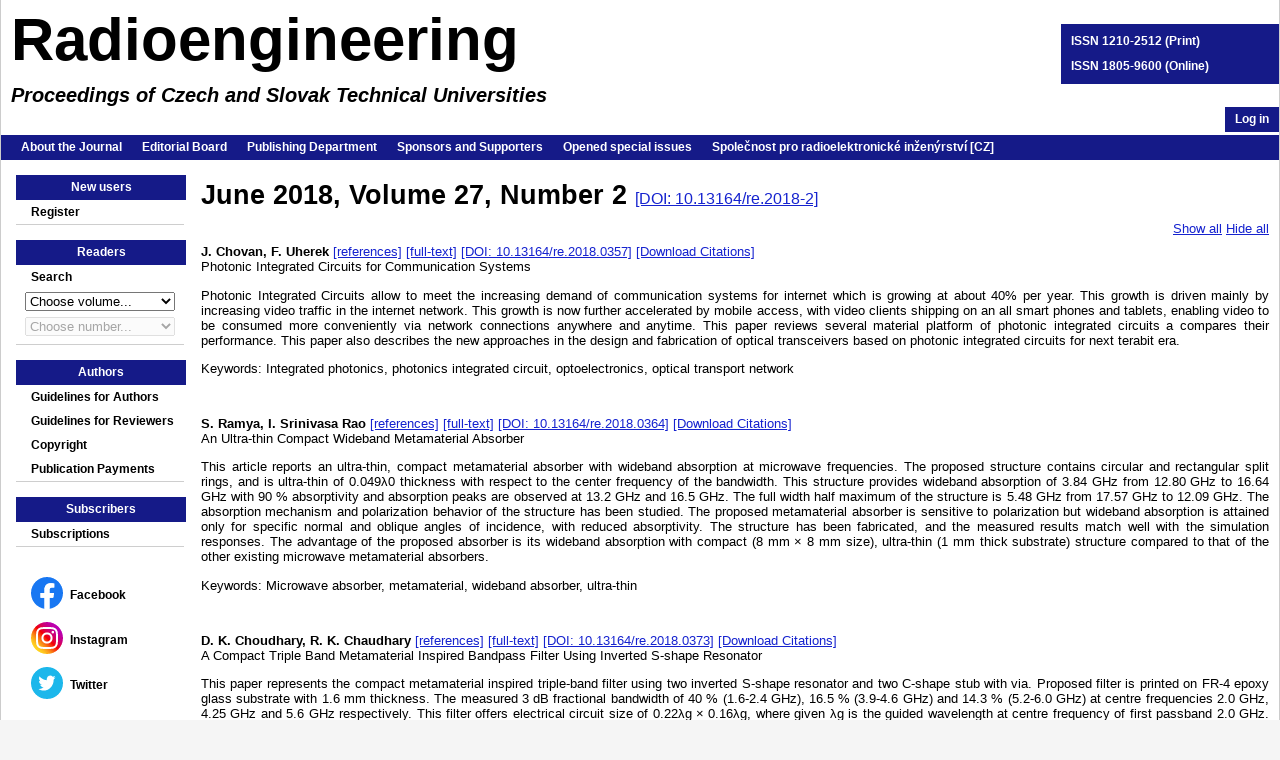

--- FILE ---
content_type: text/html; charset=UTF-8
request_url: https://www.radioeng.cz/papers/2018-2.htm
body_size: 246065
content:

<!DOCTYPE HTML PUBLIC "-//W3C//DTD HTML 4.01 Transitional//EN"
"https://www.w3.org/TR/html4/loose.dtd">
<html>

<head>
<meta http-equiv="Content-Type" content="text/html; charset=utf-8">
<title>Radioengineering - June 2018, Volume 27, Number 2 <a href="https://dx.doi.org/10.13164/re.2018-2" style="font-size: 12pt; font-weight: normal;">[DOI: 10.13164/re.2018-2]</a></title>
<link href="/css/common/header.css" rel="stylesheet" type="text/css">
<!--[if IE 7]>
<link href="/css/common/header-ie7.css" rel="stylesheet" type="text/css">
<![endif]-->
<link href="/css/common/form.css" rel="stylesheet" type="text/css">
<link href="/css/content/layout.css" rel="stylesheet" type="text/css">
<link href="/css/content/styles.css" rel="stylesheet" type="text/css">
<link href="/css/content/new_common.css" rel="stylesheet" type="text/css">
<link href="/css/content/new_content.css" rel="stylesheet" type="text/css">

<script language="javascript" type="text/javascript" src="/scripts/jquery.js"></script>
<script language="javascript" type="text/javascript" src="/scripts/func.js"></script>
</head>

<body style="margin: 0px 0px 0px 0px;">
<div class="wrapper">
  <a name="top"></a>
  
  <div id="new_header">
    <div class="new_head_wrap">
      <div class="new_issn">    
        <p>ISSN 1210-2512 (Print)</p>
        <p>ISSN 1805-9600 (Online)</p>
      </div>
      <h1>Radioengineering</h1>
      <h1 id='alt'>Radioeng</h1>
      <h2>Proceedings of Czech and Slovak Technical Universities</h2>   
    </div>
  
    <div class="new_login">
      
<a href='/login/in.htm'>Log in</a>

    </div>
    <div class="new_horizontal">
        <a href='/info/1-about-the-journal.htm'>About the Journal</a>
  <a href='/editorial-board.htm'>Editorial Board</a>
  <a href='/info/2-publishing-department.htm'>Publishing Department</a>
  <a href='/info/16-sponsors-and-supporters.htm'>Sponsors and Supporters</a>
  <a href='/info/18-opened-special-issues.htm'>Opened special issues</a>
  <a href='/info/15-spole-nost-pro-radioelektronick-in-en-rstv-cz.htm'>Společnost pro radioelektronické inženýrství [CZ]</a>


    </div>
  </div>
  <div class="reset"></div>
  
  <input type="checkbox" id="tm-disp" /><label id="tm-disp-label" for="tm-disp">&#9776;</label>
  <div id="tm-line"></div>
  <div id="top-menu">
    <a href=""><div>About the Journal</div></a>
    <a href=""><div>Feature Articles</div></a>
    <a href=""><div>Editorial Board</div></a>
    <a href=""><div>Publishing Department</div></a>
    <a href=""><div>Society [CZ]</div></a>
    <br />
    <a href=""><div>Log out</div></a>
    <a href=""><div>Your Profile</div></a>
    <a href=""><div>Administration</div></a>  
  </div>
  <input type="checkbox" id="lm-disp" /><label id="lm-disp-label" for="lm-disp">&gt;</label>
  
  <div id="menu">
  
<p class="group">New users</p>

                    
          <a href='/users/register.htm' class='menuitem last'>Register</a>
      
<p class="group">Readers</p>

                    
          <a href='/search.htm' class='menuitem readers_nopad'>Search</a>
      <script language="javascript" type="text/javascript" src="/scripts/volume_select.js"></script>
<form id="js_compliant" style='display:none'>
<p class="menuitem last center">
<select name="year" id="yearSel" style="width: 150px; margin: 3px">
<option value='' selected>Choose volume...</option>
  <option value=2026>2026</option>
  <option value=2025>2025</option>
  <option value=2024>2024</option>
  <option value=2023>2023</option>
  <option value=2022>2022</option>
  <option value=2021>2021</option>
  <option value=2020>2020</option>
  <option value=2019>2019</option>
  <option value=2018>2018</option>
  <option value=2017>2017</option>
  <option value=2016>2016</option>
  <option value=2015>2015</option>
  <option value=2014>2014</option>
  <option value=2013>2013</option>
  <option value=2012>2012</option>
  <option value=2011>2011</option>
  <option value=2010>2010</option>
  <option value=2009>2009</option>
  <option value=2008>2008</option>
  <option value=2007>2007</option>
  <option value=2006>2006</option>
  <option value=2005>2005</option>
  <option value=2004>2004</option>
  <option value=2003>2003</option>
  <option value=2002>2002</option>
  <option value=2001>2001</option>
  <option value=2000>2000</option>
  <option value=1999>1999</option>
  <option value=1998>1998</option>
  <option value=1997>1997</option>
  <option value=1996>1996</option>
  <option value=1995>1995</option>
  <option value=1994>1994</option>
  <option value=1993>1993</option>
  <option value=1992>1992</option>
</select><select id="numberSel" style="width: 150px; margin: 3px" disabled>
<option selected>Choose number...</option>
</select>
</p>
</form>

<div id="no_js" class="last">
<p class="menuitem" id='volume_2026'>2026:
  <a href='/papers/2026-1.htm' title='1 - April'>1</a>
</p>
<p class="menuitem" id='volume_2025'>2025:
  <a href='/papers/2025-1.htm' title='1 - April'>1</a>
  <a href='/papers/2025-2.htm' title='2 - June'>2</a>
  <a href='/papers/2025-3.htm' title='3 - September'>3</a>
  <a href='/papers/2025-4.htm' title='4 - December'>4</a>
</p>
<p class="menuitem" id='volume_2024'>2024:
  <a href='/papers/2024-1.htm' title='1 - April'>1</a>
  <a href='/papers/2024-2.htm' title='2 - June'>2</a>
  <a href='/papers/2024-3.htm' title='3 - September'>3</a>
  <a href='/papers/2024-4.htm' title='4 - December'>4</a>
</p>
<p class="menuitem" id='volume_2023'>2023:
  <a href='/papers/2023-1.htm' title='1 - April'>1</a>
  <a href='/papers/2023-2.htm' title='2 - June'>2</a>
  <a href='/papers/2023-3.htm' title='3 - September'>3</a>
  <a href='/papers/2023-4.htm' title='4 - December'>4</a>
</p>
<p class="menuitem" id='volume_2022'>2022:
  <a href='/papers/2022-1.htm' title='1 - April'>1</a>
  <a href='/papers/2022-2.htm' title='2 - June'>2</a>
  <a href='/papers/2022-3.htm' title='3 - September'>3</a>
  <a href='/papers/2022-4.htm' title='4 - December'>4</a>
</p>
<p class="menuitem" id='volume_2021'>2021:
  <a href='/papers/2021-1.htm' title='1 - April'>1</a>
  <a href='/papers/2021-2.htm' title='2 - June'>2</a>
  <a href='/papers/2021-3.htm' title='3 - September'>3</a>
  <a href='/papers/2021-4.htm' title='4 - December'>4</a>
</p>
<p class="menuitem" id='volume_2020'>2020:
  <a href='/papers/2020-1.htm' title='1 - April'>1</a>
  <a href='/papers/2020-2.htm' title='2 - June'>2</a>
  <a href='/papers/2020-3.htm' title='3 - September'>3</a>
  <a href='/papers/2020-4.htm' title='4 - December'>4</a>
</p>
<p class="menuitem" id='volume_2019'>2019:
  <a href='/papers/2019-1.htm' title='1 - April'>1</a>
  <a href='/papers/2019-2.htm' title='2 - June'>2</a>
  <a href='/papers/2019-3.htm' title='3 - September'>3</a>
  <a href='/papers/2019-4.htm' title='4 - December'>4</a>
</p>
<p class="menuitem" id='volume_2018'>2018:
  <a href='/papers/2018-1.htm' title='1 - April'>1</a>
  <a href='/papers/2018-2.htm' title='2 - June'>2</a>
  <a href='/papers/2018-3.htm' title='3 - September'>3</a>
  <a href='/papers/2018-4.htm' title='4 - December'>4</a>
</p>
<p class="menuitem" id='volume_2017'>2017:
  <a href='/papers/2017-1.htm' title='1 - April'>1</a>
  <a href='/papers/2017-2.htm' title='2 - June'>2</a>
  <a href='/papers/2017-3.htm' title='3 - September'>3</a>
  <a href='/papers/2017-4.htm' title='4 - December'>4</a>
</p>
<p class="menuitem" id='volume_2016'>2016:
  <a href='/papers/2016-1.htm' title='1 - April'>1</a>
  <a href='/papers/2016-2.htm' title='2 - June'>2</a>
  <a href='/papers/2016-3.htm' title='3 - September'>3</a>
  <a href='/papers/2016-4.htm' title='4 - December'>4</a>
</p>
<p class="menuitem" id='volume_2015'>2015:
  <a href='/papers/2015-1.htm' title='1 - April'>1</a>
  <a href='/papers/2015-2.htm' title='2 - June'>2</a>
  <a href='/papers/2015-3.htm' title='3 - September'>3</a>
  <a href='/papers/2015-4.htm' title='4 - December'>4</a>
</p>
<p class="menuitem" id='volume_2014'>2014:
  <a href='/papers/2014-1.htm' title='1 - April'>1</a>
  <a href='/papers/2014-2.htm' title='2 - June'>2</a>
  <a href='/papers/2014-3.htm' title='3 - September'>3</a>
  <a href='/papers/2014-4.htm' title='4 - December'>4</a>
</p>
<p class="menuitem" id='volume_2013'>2013:
  <a href='/papers/2013-1.htm' title='1 - April'>1</a>
  <a href='/papers/2013-2.htm' title='2 - June'>2</a>
  <a href='/papers/2013-3.htm' title='3 - September'>3</a>
  <a href='/papers/2013-4.htm' title='4 - December'>4</a>
</p>
<p class="menuitem" id='volume_2012'>2012:
  <a href='/papers/2012-1.htm' title='1 - April'>1</a>
  <a href='/papers/2012-2.htm' title='2 - June'>2</a>
  <a href='/papers/2012-3.htm' title='3 - September'>3</a>
  <a href='/papers/2012-4.htm' title='4 - December'>4</a>
</p>
<p class="menuitem" id='volume_2011'>2011:
  <a href='/papers/2011-1.htm' title='1 - April'>1</a>
  <a href='/papers/2011-2.htm' title='2 - June'>2</a>
  <a href='/papers/2011-3.htm' title='3 - September'>3</a>
  <a href='/papers/2011-4.htm' title='4 - December'>4</a>
</p>
<p class="menuitem" id='volume_2010'>2010:
  <a href='/papers/2010-1.htm' title='1 - April'>1</a>
  <a href='/papers/2010-2.htm' title='2 - June'>2</a>
  <a href='/papers/2010-3.htm' title='3 - September'>3</a>
  <a href='/papers/2010-4.htm' title='4 - December'>4</a>
</p>
<p class="menuitem" id='volume_2009'>2009:
  <a href='/papers/2009-1.htm' title='1 - April'>1</a>
  <a href='/papers/2009-2.htm' title='2 - June'>2</a>
  <a href='/papers/2009-3.htm' title='3 - September'>3</a>
  <a href='/papers/2009-4.htm' title='4 - December'>4</a>
</p>
<p class="menuitem" id='volume_2008'>2008:
  <a href='/papers/2008-1.htm' title='1 - April'>1</a>
  <a href='/papers/2008-2.htm' title='2 - June'>2</a>
  <a href='/papers/2008-3.htm' title='3 - September'>3</a>
  <a href='/papers/2008-4.htm' title='4 - December'>4</a>
</p>
<p class="menuitem" id='volume_2007'>2007:
  <a href='/papers/2007-1.htm' title='1 - April'>1</a>
  <a href='/papers/2007-2.htm' title='2 - June'>2</a>
  <a href='/papers/2007-3.htm' title='3 - September'>3</a>
  <a href='/papers/2007-4.htm' title='4 - December'>4</a>
</p>
<p class="menuitem" id='volume_2006'>2006:
  <a href='/papers/2006-1.htm' title='1 - April'>1</a>
  <a href='/papers/2006-2.htm' title='2 - June'>2</a>
  <a href='/papers/2006-3.htm' title='3 - September'>3</a>
  <a href='/papers/2006-4.htm' title='4 - December'>4</a>
</p>
<p class="menuitem" id='volume_2005'>2005:
  <a href='/papers/2005-1.htm' title='1 - April'>1</a>
  <a href='/papers/2005-2.htm' title='2 - June'>2</a>
  <a href='/papers/2005-3.htm' title='3 - September'>3</a>
  <a href='/papers/2005-4.htm' title='4 - December'>4</a>
</p>
<p class="menuitem" id='volume_2004'>2004:
  <a href='/papers/2004-1.htm' title='1 - April'>1</a>
  <a href='/papers/2004-2.htm' title='2 - June'>2</a>
  <a href='/papers/2004-3.htm' title='3 - September'>3</a>
  <a href='/papers/2004-4.htm' title='4 - December'>4</a>
</p>
<p class="menuitem" id='volume_2003'>2003:
  <a href='/papers/2003-1.htm' title='1 - April'>1</a>
  <a href='/papers/2003-2.htm' title='2 - June'>2</a>
  <a href='/papers/2003-3.htm' title='3 - September'>3</a>
  <a href='/papers/2003-4.htm' title='4 - December'>4</a>
</p>
<p class="menuitem" id='volume_2002'>2002:
  <a href='/papers/2002-1.htm' title='1 - April'>1</a>
  <a href='/papers/2002-2.htm' title='2 - June'>2</a>
  <a href='/papers/2002-3.htm' title='3 - September'>3</a>
  <a href='/papers/2002-4.htm' title='4 - December'>4</a>
</p>
<p class="menuitem" id='volume_2001'>2001:
  <a href='/papers/2001-1.htm' title='1 - April'>1</a>
  <a href='/papers/2001-2.htm' title='2 - June'>2</a>
  <a href='/papers/2001-3.htm' title='3 - September'>3</a>
  <a href='/papers/2001-4.htm' title='4 - December'>4</a>
</p>
<p class="menuitem" id='volume_2000'>2000:
  <a href='/papers/2000-1.htm' title='1 - April'>1</a>
  <a href='/papers/2000-2.htm' title='2 - June'>2</a>
  <a href='/papers/2000-3.htm' title='3 - September'>3</a>
  <a href='/papers/2000-4.htm' title='4 - December'>4</a>
</p>
<p class="menuitem" id='volume_1999'>1999:
  <a href='/papers/1999-1.htm' title='1 - April'>1</a>
  <a href='/papers/1999-2.htm' title='2 - June'>2</a>
  <a href='/papers/1999-3.htm' title='3 - September'>3</a>
  <a href='/papers/1999-4.htm' title='4 - December'>4</a>
</p>
<p class="menuitem" id='volume_1998'>1998:
  <a href='/papers/1998-1.htm' title='1 - April'>1</a>
  <a href='/papers/1998-2.htm' title='2 - June'>2</a>
  <a href='/papers/1998-3.htm' title='3 - September'>3</a>
  <a href='/papers/1998-4.htm' title='4 - December'>4</a>
</p>
<p class="menuitem" id='volume_1997'>1997:
  <a href='/papers/1997-1.htm' title='1 - April'>1</a>
  <a href='/papers/1997-2.htm' title='2 - June'>2</a>
  <a href='/papers/1997-3.htm' title='3 - September'>3</a>
  <a href='/papers/1997-4.htm' title='4 - December'>4</a>
</p>
<p class="menuitem" id='volume_1996'>1996:
  <a href='/papers/1996-1.htm' title='1 - April'>1</a>
  <a href='/papers/1996-2.htm' title='2 - June'>2</a>
  <a href='/papers/1996-3.htm' title='3 - September'>3</a>
  <a href='/papers/1996-4.htm' title='4 - December'>4</a>
</p>
<p class="menuitem" id='volume_1995'>1995:
  <a href='/papers/1995-1.htm' title='1 - April'>1</a>
  <a href='/papers/1995-2.htm' title='2 - June'>2</a>
  <a href='/papers/1995-3.htm' title='3 - September'>3</a>
  <a href='/papers/1995-4.htm' title='4 - December'>4</a>
</p>
<p class="menuitem" id='volume_1994'>1994:
  <a href='/papers/1994-1.htm' title='1 - March'>1</a>
  <a href='/papers/1994-2.htm' title='2 - July'>2</a>
  <a href='/papers/1994-3.htm' title='3 - September'>3</a>
  <a href='/papers/1994-4.htm' title='4 - December'>4</a>
</p>
<p class="menuitem" id='volume_1993'>1993:
  <a href='/papers/1993-1.htm' title='1 - April'>1</a>
  <a href='/papers/1993-2.htm' title='2 - July'>2</a>
  <a href='/papers/1993-3.htm' title='3 - November'>3</a>
  <a href='/papers/1993-4.htm' title='4 - December'>4</a>
</p>
<p class="menuitem" id='volume_1992'>1992:
  <a href='/papers/1992-0.htm' title='0 - May'>0</a>
  <a href='/papers/1992-1.htm' title='1 - October'>1</a>
  <a href='/papers/1992-2.htm' title='2 - December'>2</a>
</p>
</div>

      
<p class="group">Authors</p>

                    
          <a href='/info/10-guidelines-for-authors.htm' class='menuitem'>Guidelines for Authors</a>
                        
          <a href='/info/17-guidelines-for-reviewers.htm' class='menuitem'>Guidelines for Reviewers</a>
                        
          <a href='/info/11-copyright.htm' class='menuitem'>Copyright</a>
                        
          <a href='/info/12-publication-payments.htm' class='menuitem last'>Publication Payments</a>
      
<p class="group">Subscribers</p>

                    
          <a href='/info/3-subscriptions.htm' class='menuitem last'>Subscriptions</a>
      
  <div class="social">
    <a href="https://www.facebook.com/radioengcz" title="RadioEng.cz - Facebook" target="_blank">
      <img src="../fb.svg" title="Facebook" width="30px"><span>Facebook</span>
    </a>
    <a href="https://www.instagram.com/radioengcz/" title="RadioEng.cz - Instagram" target="_blank">
      <img src="../in.svg" title="Instagram" width="30px"><span>Instagram</span>
    </a>
    <a href="https://twitter.com/radioengcz" title="RadioEng.cz - Twitter" target="_blank">
      <img src="../tw.svg" title="Twitter" width="30px"><span>Twitter</span>
    </a>
  </div>

  </div>
  
  <div id="main">
  <!-- CONTENT -->
  
<h1>June 2018, Volume 27, Number 2 <a href="https://dx.doi.org/10.13164/re.2018-2" style="font-size: 12pt; font-weight: normal;">[DOI: 10.13164/re.2018-2]</a></h1><link href="/css/content/abstracts.css" rel="stylesheet" type="text/css">
<script language="javascript" type="text/javascript" src="/scripts/abstracts.js"></script>
<script language="javascript" type="text/javascript" src="/scripts/download_citations.js"></script>

<div style="float: right;">
<a href="#" id="showAll">Show all</a>
<a href="#" id="hideAll">Hide all</a>
</div>

<div style='height:10px;'></div>
<div class='DownCit'>
  <div class='DownCitLink'><a href="#" target="_blank" id='DownCitRIS'>RIS File</a></div>
  <div class='DownCitLink'><a href="#" target="_blank" id='DownCitBIB'>BibTeX</a></div>
  <button class='DownCitCanc' type="button">Cancel</button>
</div>
<div class="article" itemId="3079">
<a name=3079></a><p>
<strong>J. Chovan, F. Uherek</strong>
  <a href="#" class="toggleRef" itemId="3079">[references]</a>      <a href='/fulltexts/2018/18_02_0357_0363.pdf' target=_blank>[full-text]</a>
        <a href='https://dx.doi.org/10.13164/re.2018.0357' target=_blank>[DOI: 10.13164/re.2018.0357]</a>
      <a href="#" class="down_cit" id="cit_3079">[Download Citations]</a>
<br>Photonic Integrated Circuits for Communication Systems
<p>
Photonic Integrated Circuits allow to meet the increasing demand of communication systems for internet which is growing at about 40% per year. This growth is driven mainly by increasing video traffic in the internet network. This growth is now further accelerated by mobile access, with video clients shipping on an all smart phones and tablets, enabling video to be consumed more conveniently via network connections anywhere and anytime. This paper reviews several material platform of photonic integrated circuits a compares their performance. This paper also describes the new approaches in the design and fabrication of optical transceivers based on photonic integrated circuits for next terabit era.

<ol class="references" itemId="3079" sssshow="">
<li>
 ERICSSON Mobility Report November 2017, Mobile data traffic growth outlook. [Online] Available at: https://www.ericsson.com/en/ mobility-report/reports/november2017/mobile-data-traffic-growth-outlook  
<li> ETHERNET ALLIANCE. The 2018 Ethernet Roadmap. [Online] Available at: https://ethernetalliance.org /the-2018-ethernetroadmap/  
<li> HUAWEI TECHNOLOGIES CO., LTD. White Paper on Technological Developments of Optical Networks. [Online] Available at: http://www.huawei.com 
<li> INFINERA CORPORATION. The Next Generation of Coherent Optical. [Online] Available at: https://www.infinera.com/auth/?pid=7366 
<li> SMIT, M., LEIJTENS, X., AMBROSIUS, H. et al. An introduction to InP-based generic integration technology. Semiconductor Science and Technology, 2014, vol. 29, no. 8, p. 1–41. DOI: 10.1088/0268-1242/29/8/083001 
<li> THE JEPPIX CONSORTIUM. JePPIX Roadmap 2018. [Online] Cited March 2018. Available at: http://www.jeppix.eu/vision/ 
<li> THOMSON, D., ZILKIE, A., BOWERS, J. E., et al. Roadmap on silicon photonics. Journal of Optics, 2016, vol. 18, no. 7, p. 1–20. DOI: 10.1088/2040-8978/18/7/073003 
<li> WORHOFF, K., HEIDEMAN, R. G., LEINSE, A., et al. TriPleX: a versatile dielectric photonic platform. Advanced Optical Technologies, 2015, vol. 4, no. 2, p. 189–207. DOI: 10.1515/aot2015-0016  
<li> WALLACE, J. Integrated-Photonics Laser Has Record-Narrow Chip-Based Linewidth of 290 Hz. [Online] Available at: http://www.laserfocusworld.com /articles/2017/07/integratedphotonics-laser-has-record-narrow-chip-based-linewidth-of-290- hz.html
</ol>
  
  <p>Keywords: Integrated photonics, photonics integrated circuit, optoelectronics, optical transport network
</div>
<div class="article" itemId="3080">
<a name=3080></a><p>
<strong>S. Ramya, I. Srinivasa Rao</strong>
  <a href="#" class="toggleRef" itemId="3080">[references]</a>      <a href='/fulltexts/2018/18_02_0364_0372.pdf' target=_blank>[full-text]</a>
        <a href='https://dx.doi.org/10.13164/re.2018.0364' target=_blank>[DOI: 10.13164/re.2018.0364]</a>
      <a href="#" class="down_cit" id="cit_3080">[Download Citations]</a>
<br>An Ultra-thin Compact Wideband Metamaterial Absorber
<p>
This article reports an ultra-thin, compact metamaterial absorber with wideband absorption at microwave frequencies. The proposed structure contains circular and rectangular split rings, and is ultra-thin of 0.049λ0 thickness with respect to the center frequency of the bandwidth. This structure provides wideband absorption of 3.84 GHz from 12.80 GHz to 16.64 GHz with 90 % absorptivity and absorption peaks are observed at 13.2 GHz and 16.5 GHz. The full width half maximum of the structure is 5.48 GHz from 17.57 GHz to 12.09 GHz. The absorption mechanism and polarization behavior of the structure has been studied. The proposed metamaterial absorber is sensitive to polarization but wideband absorption is attained only for specific normal and oblique angles of incidence, with reduced absorptivity. The structure has been fabricated, and the measured results match well with the simulation responses. The advantage of the proposed absorber is its wideband absorption with compact (8 mm × 8 mm size), ultra-thin (1 mm thick substrate) structure compared to that of the other existing microwave metamaterial absorbers.

<ol class="references" itemId="3080" sssshow="">
<li>
 SMITH, D. R., PADILLA, W. J., VIER, D. C., et al. Composite medium with simultaneously negative permeability and permittivity. Physical Review Letters, 2000, vol. 84, no. 18, p. 4184–4187. DOI: 10.1103 /PhysRevLett.84.4184 
<li> LI, L. W., LI, Y. N., YEO, T. S., et al. A broadband and high-gain metamaterial microstrip antenna. Applied Physics Letters, 2010, vol. 96, no. 16, p. 164101-1–164101-3. DOI: 10.1063/1.3396984 
<li> CALOZ, C., ITOH, T., RENNINGS, A. CRLH metamaterial leaky-wave and resonant antennas. IEEE Antennas and Propagation Magazine, 2008, vol. 50, no. 5, p. 25–39. DOI: 10.1109/MAP.2008.4674709 
<li> ERENTOK, A., ZIOLKOWSKI, R. W. Metamaterial-inspired efficient electrically small antennas. IEEE Transactions on Antennas and Propagation, 2008, vol. 56, no. 3, p. 691–707. DOI: 10.1109/TAP.2008.916949 
<li> PALANDOKEN, M. Artificial materials based microstrip antenna design. In Microstrip Antennas. Ed. Nasimuddin, N. InTechOpen, 2011. Available at: https://www.researchgate.net/profile/Merih_Palandoken/publicatio n/221911593_Artificial_Materials_based_Microstrip_Antenna_De sign/links/02bfe50fdd74b35cb5000000/Artificial-Materials-basedMicrostrip-Antenna-Design.pdf DOI: 10.5772/14908 
<li> PALANDOKEN, M. Microstrip antenna with compact anti‐spiral slot resonator for 2.4 GHz energy harvesting applications. Microwave and Optical Technology Letters, 2016, vol. 58, no. 6, p. 1404–1408. DOI: 10.1002/mop.29824 
<li> CAI, W., CHETTIAR, U. K., KILDISHEV, A. V., et al. Optical cloaking with metamaterials. Nature Photonics, 2007, vol. 1, no. 4, p. 224–227. DOI: 10.1038/nphoton.2007.28 
<li> ALU, A., ENGHETA, N. Achieving transparency with plasmonic and metamaterial coatings. Physical Review E, 2005, vol. 7, no. 1, p. 016623-1–016623-9. DOI: 10.1103/PhysRevE.72.016623 
<li> CUMMER, S. A., POPA, B. I., SCHURIG, D., et al. Full wave simulations of electromagnetic cloaking structures. Physical Review E, 2006, vol. 74, no. 3, p. 036621-1–036621-5. DOI: 10.1103/PhysRevE.74.036621 
<li> LANDY, N. I., SAJUYIGBE, S., MOCK, J. J., et al. Perfect metamaterial absorber. Physical Review Letters, 2008, vol. 100, no. 20, p. 207402-1–207402-4. DOI: 10.1103/PhysRevLett.100.207402 
<li> BILOTTI, F., NUCCI, L., VEGNI, L. An SRR-based microwave absorber. Microwave and Optical Technology Letters, 2006, vol. 48, no. 11, p. 2171–2175. DOI: 10.1002/mop.21891 
<li> DINCER, F., KARAASLAN, M., UNAL, E., et al. Design of polarization- and incident angle independent perfect metamaterial absorber with interference theory. Journal of Electronic Materials, 2014, vol. 43, no. 11, p. 3949–3953. DOI: 10.1007/s11664-014- 3316-x 
<li> SOHEILIFAR, M. R., SADEGHZADEH, R. A., GOBADI, H. Design and fabrication of a metamaterial absorber in the microwave range. Microwave and Optical Technology Letters, 2014, vol. 56, no. 8, p. 1748–1752. DOI: 10.1002/mop.28437 
<li> ZHAI, H., LI, Z., LI, L., et al. A dual-band wide-angle -insensitive ultrathin gigahertz metamaterial absorber. Microwave and Optical Technology Letters, 2013, vol. 55, no. 7, p. 1606–1609. DOI: 10.1002/mop.27622 
<li> RAMYA, S., SRINIVASA RAO, I. Design of polarizationinsensitive dual band metamaterial absorber. Progress In Electromagnetics Research M, 2016, vol. 50, p. 23–31. DOI: 10.2528/PIERM16070501 
<li> YOO, Y. J., KIM, Y. J., HWANG, J. S., et al. Triple-band perfect metamaterial absorption, based on single cut-wire bar. Applied Physics Letters, 2015, vol. 106, no.7, p. 071105-1–071105-5. DOI: 10.1063/1.4913243 
<li> BIAN, B., LIU, S., WANG, S., et al. Novel triple-band polarization insensitive wide-angle ultra-thin microwave metamaterial absorber. Journal of Applied Physics, 2013, vol. 114, no. 19, p. 194511-1–194511-6. DOI: 10.1063/1.4832785 
<li> BHATTACHARYA, A., BHATTACHARYYA, S., GHOSH, S., et al. An ultrathin pentaband polarization-insensitive compact metamaterial absorber for airborne radar applications. Microwave and Optical Technology Letters, 2015, vol. 57, no. 11, p. 2519 to 2524. DOI: 10.1002/mop.29365 
<li> LEE, J., LIM, S. Bandwidth-enhanced and polarization-insensitive metamaterial absorber using double resonance. Electronics Letters, 2011, vol. 47, no. 1, p. 8–9. DOI: 10.1049/el.2010.2770 
<li> TAO, H., LANDY, N., BINGHAM, C. M., et al. A metamaterial absorber for the terahertz regime: design, fabrication and characterization. Optics Express, 2008, vol. 16, no. 10, p. 7181–7188. DOI: 10.1364/OE.16.007181 
<li> ZHANG, N., ZHOU, P., CHENG, D., et al. Dual-band absorption of mid-infrared metamaterial absorber based on distinct dielectric spacer layers. Optics Letters, 2013, vol. 38, no. 7, p. 1125–1127. DOI: 10.1364/OL.38.001125 
<li> LI, S. J., CAO, X. Y., GAO, J., et al. Analysis and design of threelayer perfect metamaterial-inspired absorber based on double splitserration-rings structure. IEEE Transactions on Antennas and Propagation, 2015, vol. 63, no. 11, p. 5155–5160. DOI: 10.1109/TAP.2015.2475634 
<li> BHATTACHARYYA, S., GHOSH, S., CHAURASIYA, D., et al. Bandwidth-enhanced dual-band dual-layer polarization-independent ultra-thin metamaterial absorber. Applied Physics A, 2015, vol. 118, no. 1, p. 207–215. DOI: 10.1007/s00339-014-8908-z 
<li> LI, L., WANG, J., DU, H., et al. A band enhanced metamaterial absorber based on E shaped all-dielectric resonators. AIP Advances, 2015, vol. 5, p. 017147-1–017147-9. DOI: 10.1063/1.4907050 
<li> LEE, J., LIM, S. Bandwidth-enhanced and polarization-insensitive metamaterial absorber using double resonance. Electronics Letters, 2011, vol. 47, no. 1, p. 8–9. DOI: 10.1049/el.2010.2770 
<li> SOOD, D., TRIPATHI, C. C. A wideband wide-angle ultrathin low profile metamaterial microwave absorber. Microwave and Optical Technology Letters, 2016, vol. 58, no. 5, p. 1131–1135. DOI: 10.1002/mop.29741 
<li> BHATTACHARYYA, S., SRIVASTAVA, K. V. Triple band polarization-independent ultra-thin metamaterial absorber using electric field-driven LC resonator. Journal of Applied Physics, 2014, vol. 115, p. 064508-1–064508-7. DOI: 10.1063/1.4865273 
<li> LIN, B. Q., ZHAO, S. H., DA, X. Y., et al. Design of an ultracompact metamaterial absorber. Microwave and Optical Technology Letters, 2015, vol. 57, no. 6, p. 1439–1441. DOI: 10.1002/mop.29099 
<li> AYOP, O., RAHIM, M. K. A., MURAD, N. A., et al. Wideband polarization-insensitive metamaterial absorber with perfect dual resonances. Applied Physics A, 2016, vol. 122, no. 4, p. 1–7. DOI: 10.1007/s00339-016-9897-x 
<li> AGARWAL, M., BEHERA, A. K., MESHRAM, M. K. Wideangle quad-band polarisation insensitive metamaterial absorber. Electronics Letters, 2016, vol. 52, no. 5, p. 340–342. DOI: 10.1049/el.2015.4134 
<li> GHOSH, S., BHATTACHARYYA, S., KAIPRATH, Y., et al. Bandwidth-enhanced polarization-insensitive microwave metamaterial absorber and its equivalent circuit model. Journal of Applied Physics, 2014, vol. 115, no. 10, p. 104503-1–104503-5. DOI: 10.1063/1.4868577 
<li> ZHAI, H., ZHAN, C., LI, Z., et al. A triple band ultrathin metamaterial absorber with wide-angle and polarization stability. IEEE Antennas and Wireless Propagation Letters, 2015, vol. 14, p. 241–244. DOI: 10.1109/LAWP.2014.2361011  
<li> RAMYA, S., SRINIVASA RAO, I. A compact ultra-thin ultrawideband microwave metamaterial absorber. Microwave and Optical Technology Letters, 2017, vol. 59, p. 1837–1845. DOI: 10.1002/mop.30636
</ol>
  
  <p>Keywords: Microwave absorber, metamaterial, wideband absorber, ultra-thin
</div>
<div class="article" itemId="3081">
<a name=3081></a><p>
<strong>D. K. Choudhary, R. K. Chaudhary</strong>
  <a href="#" class="toggleRef" itemId="3081">[references]</a>      <a href='/fulltexts/2018/18_02_0373_0378.pdf' target=_blank>[full-text]</a>
        <a href='https://dx.doi.org/10.13164/re.2018.0373' target=_blank>[DOI: 10.13164/re.2018.0373]</a>
      <a href="#" class="down_cit" id="cit_3081">[Download Citations]</a>
<br>A Compact Triple Band Metamaterial Inspired Bandpass Filter Using Inverted S-shape Resonator
<p>
This paper represents the compact metamaterial inspired triple-band filter using two inverted S-shape resonator and two C-shape stub with via. Proposed filter is printed on FR-4 epoxy glass substrate with 1.6 mm thickness. The measured 3 dB fractional bandwidth of      40 % (1.6-2.4 GHz), 16.5 % (3.9-4.6 GHz) and 14.3 % (5.2-6.0 GHz) at centre frequencies 2.0 GHz, 4.25 GHz and 5.6 GHz respectively. This filter offers electrical circuit size of 0.22λg × 0.16λg, where given λg is the guided wavelength at centre frequency of first passband 2.0 GHz.  The performance parameter of designed filter have characterized by fractional bandwidth, insertion loss, dielectric constant, return loss, circuit size and group delay. Both simulated and measured results are shown to validate the proposed filter. Finally, the MTM properties of proposed filter has been verified by extracting its dispersion diagram. It is suitable for GSM 1800, LTE 2300 and WiMAX (5.2-5.8 GHz) application.

<ol class="references" itemId="3081" sssshow="">
<li>
 HSU, C. G., LEE, C., HSIEH, Y. Tri-band bandpass filter with sharp passband skirts designed using tri-section SIRs. IEEE Microwave and Wireless Components Letters, 2008, vol. 18, no. 1, p. 19–21. DOI: 10.1109/LMWC.2007.911976 
<li> HONG, J. S. Microstrip Filters for RF/Microwave Applications. 2nd ed. New York: Wiley, 2011. ISBN: 978-0-470-40877-3 
<li> WANG, W., LI, Y., CAO, Q., YANG, S., CHEN, Y. Design of triple-bandpass filters using an asymmetric stepped-impedance ring resonator. Progress In Electromagnetics Research Letters, 2017, vol. 67, p. 7–12. DOI: 10.2528/PIERL17011605 
<li> CHEN, B. J., SHEN, T. M., WU, R. B. Design of tri-band filters with improved band allocation. IEEE Transactions on Microwave Theory and Techniques, 2009, vol. 57, no. 7, p. 1790–1797. DOI: 10.1109/TMTT.2009.2022888 
<li> LAI, X., LIANG, C. H., DI, H., WU, B. Design of tri-band filter based on stub loaded resonator and DGS resonator. IEEE Microwave and Wireless Components Letters, 2010, vol. 20, no. 5, p. 265–267. DOI: 10.1109/LMWC.2010.2045584  
<li> KOIRALA, G. R., KIM, N. Y. Multiband bandstop filter using an I-stub-loaded meandered defected microstrip structure. Radioengineering, 2016, vol. 25, no. 1, p. 61–66, DOI: 10.13164/re.2016.0061 
<li> MO, Y., SONG, K., FAN, Y. Miniaturized triple-band bandpass filter using coupled lines and grounded stepped impedance resonators. IEEE Microwave and Wireless Components Letters, 2014, vol. 24, no. 5, p. 333–335. DOI: 10.1109/LMWC.2014.2310458 
<li> FAN, W. X., LI, Z. P., GONG, S. X. Tri-band filter using combined E-type resonators. Electronics Letters, 2013, vol. 49, no. 3, p. 193–194. DOI: 10.1049/el.2012.3617 
<li> KUMAR, N., SINGH, Y. K. Compact tri-band bandpass filter using three stub-loaded open-loop resonator with wide stopband and improved bandwidth response. Electronics Letters, 2014, vol. 50, no. 25, p. 1950–1952. DOI: 10.1049/el.2014.3425 
<li> GAO, L., ZHANG, X. Y., ZHAO, X. L., et al. Novel compact quad-band bandpass filter with controllable frequencies and bandwidths. IEEE Microwave and Wireless Components Letters, 2016, vol. 26, no. 3, p. 395–397. DOI: 10.1109/LMWC.2016.2558038 
<li> CALOZ, C., ITOH, T. Electromagnetic Metamaterials: Transmission Line Approach and Microwave Applications. Hoboken (NJ, USA): Wiley, 2006. ISBN-10: 0-471-66985-7 
<li> CHOUDHARY, D. K., CHAUDHARY, R. K. A compact coplanar waveguide (CPW)-fed zeroth-order resonant filter for bandpass applications. Frequenz Journal of RF-Engineering and Telecommunications, 2017, vol. 71, p. 305–310. DOI: 10.1515/freq-2016-0147 
<li> CAO, H., YI, M., CHEN, H., et al. A novel compact tri-band bandpass filter based on dual-mode CRLH-TL resonator and transversal stepped impedance resonator. Progress In Electromagnetics Research Letters, 2015, vol. 56, p. 53–58. DOI: 10.2528/PIERL15080403 
<li> KUMAR, A., CHOUDHARY, D. K., CHAUDHARY, R. K. Metamaterial tri-band bandpass filter using meander-line with rectangular-stub. Progress In Electromagnetics Research Letters, 2017, vol. 66, p. 121–126. DOI: 10.2528/PIERL16123103 
<li> XU, H. X., WANG, G. M., LIANG, J. G. Novel designed CSRRs and its application in tunable tri-band bandpass filter based on fractal geometry. Radioengineering, 2011, vol. 20, no. 2, p. 312–316. ISSN: 1210-2512 
<li> FOUAD, M. A., ABDALLA, M. A. New π–T generalised metamaterial negative refractive index transmission line for a compact coplanar waveguide triple band pass filter applications. IET Microwaves, Antennas and Propagation, 2014, vol. 8, no. 13, p. 1097–1104. DOI: 10.1049/iet-map.2013.0698 
<li> KUMAR, A., CHOUDHARY, D. K., CHAUDHARY, R. K. Triple-band composite right/left handed bandpass filter using a new circular inter-digital capacitor for wireless applications. Progress In Electromagnetics Research C, 2017, vol. 71, p. 133–140, 2017. DOI: 10.2528/PIERC16122903 
<li> NUMAN, A. B., SHARAWI, M. S. Extraction of material parameters for metamaterials using a full-wave simulator. IEEE Antennas and Propagation Magazine, 2013, vol. 55, no. 5, p. 202–210. DOI: 10.1109/MAP.2013.6735515
</ol>
  
  <p>Keywords: Triple-band, bandpass filter, metamaterial, S-shape resonator
</div>
<div class="article" itemId="3082">
<a name=3082></a><p>
<strong>C. Zhang, X.Y. Cao, J. Gao, S. J. Li</strong>
  <a href="#" class="toggleRef" itemId="3082">[references]</a>      <a href='/fulltexts/2018/18_02_0379_0385.pdf' target=_blank>[full-text]</a>
        <a href='https://dx.doi.org/10.13164/re.2018.0379' target=_blank>[DOI: 10.13164/re.2018.0379]</a>
      <a href="#" class="down_cit" id="cit_3082">[Download Citations]</a>
<br>Wideband High-Gain and Low Scattering Antenna Using Shared-Aperture Metamaterial Superstrate
<p>
In this paper, a novel wideband high-gain and low scattering antenna using a shared-aperture metamaterial superstrate (SAMS) is designed, fabricated and measured. The superstrate unit cell consisting of two frequency selective surface (FSS) layers with a positive reflection phase gradient is designed to enhance the antenna gain. Then, three different sizes of single units are arranged as a shared-aperture configuration to form the metamaterial superstrate, which is loaded onto the antenna. By utilizing the phase compensation property along different units, the antenna gain enhancement bandwidth is effectively broadened. By adjusting the SAMS loading height, the antenna radar cross section (RCS) is also reduced obviously owing to the different reflective wave phases of PRS and antenna ground.  After loading SAMS, the antenna possesses an impedance bandwidth of 44.7% from 7.8GHz to 12.3GHz, covering the whole X band. From 7.9GHz to 12.1GHz, the antenna has an obvious gain enhancement, with a peak of 7dB, meanwhile, the antenna RCS is effectively reduced from 4GHz to 12GHz and the maximum RCS reduction reaches 25.4dB at 8.6GHz for x-polarized incident wave and 15.8dB for y-polarized incident wave. The results are validated by both numerical simulation and experimental measurements. Comparing with traditional fabry-perot (FP) antenna, SAMS can effectively broaden the gain enhancement bandwidth and reduce the antenna RCS, it has great application values in designing high-gain and low scattering antennas.

<ol class="references" itemId="3082" sssshow="">
<li>
 JIA, Y., LIU, Y., GONG, S. Slot-coupled broadband patch antenna. Electronics Letters, 2015, vol. 51, no. 6, p. 445–447. DOI: 10.1049/el.2014.3905 
<li> LI, S., CAO, X., XU, L., et al. Ultra-broadband reflective metamaterial with RCS reduction based on polarization convertor, information entropy theory and genetic optimization algorithm. Scientific Reports, 2016, vol. 6, p. 37409. DOI: 10.1038/srep37409 
<li> MONTI, M., SORIC, J., BARBUTO, M., et al. Mantle cloaking for co-site radio-frequency antennas. Applied Physics Letters, 2016, vol. 108, p. 113502. DOI: 10.1063/1.4944042 
<li> RODES, E., DIBLANC, M., AMAUD, E., et al. Dual-band EBG resonator antenna using a single-layer FSS. IEEE Antennas and Wireless Propagation Letters, 2007, vol. 6, p. 368–371. DOI: 10.1109/LAWP.2007.902808 
<li> FERESIDIS, A., VARDAXOGLOU, J. High gain planar antenna using optimized partially reflective surfaces. IEE Proceedings: Microwaves, Antennas and Propagation, 2001, vol. 148, no. 6, p. 345–350. DOI: 10.1049/ip-map:20010828 
<li> HAN, Z., SONG, W., SHENG, X. Gain enhancement and RCS reduction for patch antenna by using polarization-dependent EBG surface. IEEE Antennas and Wireless Propagation Letters, 2017, vol. 16, p. 1631–1634. DOI: 10.1109/LAWP.2017.2658195 
<li> SCHURIF, D., MOCK, J. J., JUSTICE, B. J., et al. Metamaterial electromagnetic cloak at microwave frequencies. Science, 2006, vol. 314, p. 977–980. DOI: 10.1126/science.1133628  
<li> ZHANG, C., CAO, X., GAO, J. Low RCS and broadband ME dipole antenna loading artificial magnetic conductor structures. Radioengineering, 2017, vol. 26, no. 1, p. 38–44. DOI: 10.13164/re.2017.0038 
<li> WU, Q., PAN, P., MENG, F., et al. A novel flat lens horn antenna designed based on zero refraction principle of metamaterials. Applied Physics A, 2007, vol. 87, no. 2, p. 151–156. DOI: 10.1007/s00339-006-3820-9 
<li> RAMACCIA, D., BARBUTO, M., MONTI, A., et al. Exploiting intrinsic dispersion of metamaterials for designing broadband aperture antennas: theory and experimental verification. IEEE Transactions on Antennas and Propagation, 2016, vol. 64, no. 3, p. 1141–1146. DOI: 10.1109/TAP.2016.2521871 
<li> YANG, F., AMINIAN, A., RAHMAT-SAMII, Y. A novel surface-wave antenna design using a thin periodically loaded ground plane. Microwave and Optical Technology Letters, 2005, vol. 47, no. 3, p. 240–245. DOI: 10.1002/mop.21136 
<li> ZEB, B., GE, Y., ESSELLE, K., et al. A simple dual-band electromagnetic band gap resonator antenna based on inverted reflection phase gradient. IEEE Transactions on Antennas and Propagation, 2012, vol. 60, no. 10, p. 4522–4529. DOI: 10.1109/TAP.2012.2207331 
<li> TRENTINI, G. V. Partially reflecting sheet arrays. IRE Transactions on Antennas and Propagation, 1956, vol. 4, no. 4, p. 666–671. DOI: 10.1109/TAP.1956.1144455 
<li> ZHENG, Y., GAO, J., CAO, X., et al. Wideband RCS reduction and gain enhancement microstrip antenna using chessboard superstrate. Microwave and Optical Technology Letters, 2015, vol. 57, no. 7, p. 1738–1742. DOI: 10.1002/mop.29167 
<li> ZHANG, L., WAN, L., LIU, S., et al. Realization of low scattering for a high-gain Fabry-Perot antenna using coding metasurface. IEEE Transactions on Antennas and Propagation, 2017, vol. 65, no. 7, p. 3374–3383. DOI: 10.1109/TAP.2017.2700874 
<li> JIANG, H., XUE, Z., LI, W., et al. Low RCS high-gain partially reflecting surface antenna with metamaterial ground plane. IEEE Transactions on Antennas and Propagation, 2016, vol. 64, no. 9, p. 4127–4132. DOI:10.1109/TAP.2016.2589964 
<li> GE, Y., ESSELLE, K., BIRD, T., et al. The use of simple thin partially reflective surfaces with positive reflection phase gradients to design wideband, low-profile EBG resonator antennas. IEEE Transactions on Antennas and Propagation, 2012, vol. 60, no. 2, p. 743–750. DOI: 10.1109/TAP.2011.2173113 
<li> WANG, N., LIU, Q., WU, C., et al. Wideband Fabry-Perot resonator antenna with two complementary FSS layers. IEEE Transactions on Antennas and Propagation, 2014, vol. 62, no. 5, p. 2463–2471. DOI: 10.1109/TAP.2014.2308533 
<li> WEILY, A., ESSELLE, K., BIRD, T., et al. Dual resonator 1-D antenna with slot array feed for improved radiation bandwidth. IET Microwaves Antennas Propagation, 2007, vol. 1, no. 1, p. 198–203. DOI: 10.1049/iet-map:20050314
</ol>
  
  <p>Keywords: Wideband, gain enhancement, RCS reduction, shared-aperture, Fabry-Perot resonator
</div>
<div class="article" itemId="3083">
<a name=3083></a><p>
<strong>Si-Jia Li, Xiang-Yu Cao, He-Xiu Xu, Zhao Zhang,Yu-Long Zhou, Jiang-Feng Han, Chen Zhang</strong>
  <a href="#" class="toggleRef" itemId="3083">[references]</a>      <a href='/fulltexts/2018/18_02_0386_0393.pdf' target=_blank>[full-text]</a>
        <a href='https://dx.doi.org/10.13164/re.2018.0386' target=_blank>[DOI: 10.13164/re.2018.0386]</a>
      <a href="#" class="down_cit" id="cit_3083">[Download Citations]</a>
<br>Ultra-Wideband RCS Reduction of Metasurface Antenna Based on Spoof Surface Plasmon Polariton and Transmission
<p>
In this paper, a metasurface antenna with ultra-broadband radar cross section (RCS) reduction was systematically presented and evaluated based on the spoof surface plasmon polariton (SSPP) and transmission. A circular metasurface consisted of twelve gradually increasing two-sided metallic grooves and an ultra-thin dielectric film. The evolutions of dispersion characteristic and near electric-field distributions were adequately demonstrated based on SSPP in simulation. Furthermore, the SSPP metasurface had been loaded on a common waveguide slot antenna. The simulation and laboratory measurements were performed to characterize RCS reduction, radiation patterns and scattering performance. A prototype of metasurface antenna had been fabrication and measurement to demonstrate the characteristics. Experiment data were carried out to verify the simulation results and measured results showed that the metasurface antenna exhibited ultra-wideband RCS reduction from 1 GHz to 10 GHz.

<ol class="references" itemId="3083" sssshow="">
<li>
 GENOVESI, S., COSTA, F., MONORCHIO, A. Wideband radar cross section reduction of slot antennas arrays. IEEE Transactions on Antennas and Propagation, 2014, vol. 62, no. 1, p. 163–173. DOI: 10.1109/TAP.2013.2287888 
<li> MONTI, A., SORIC, J., BARBUTO, M., et al. Mantle cloaking for co-site radio-frequency antennas. Applied Physics Letters, 2016, vol. 108, no. 11, p. 113502-5. DOI:10.1063/1.4944042 
<li> ZHOU, H., QU, S.-B., LIN, B.-Q., et al. Filter-antenna consisting of conical FSS radome and monopole antenna. IEEE Transactions on Antennas and Propagation, 2012, vol. 60, no. 6, p. 3040–3045. DOI: 10.1109/TAP. 2012.2194648 
<li> TURPIN, J. P., SIEBER, P. E., WERNER, D. H. Absorbing ground planes for reducing planar antenna radar cross-section based on frequency selective surfaces. IEEE Antennas and Wireless Propagation Letters, 2013, vol. 12, no. 1, p. 1456–1459. DOI: 10.1109/LAWP.2013.2288682 
<li> PENDRAY, J. B., SCHURIG, D., SMITH, D. R. Controlling electromagnetic fields. Science, 2006, vol. 312, no. 5781, p. 1780 to 1782. DOI. 10. 1126/science.1125907 
<li> LI, S., GAO, J., CAO, X., et al. Wideband, thin, and polarization insensitive perfect absorber based the double octagonal rings metamaterials and lumped resistances. Journal of Applied Physics, 2014, vol. 116, p. 043710. DOI: 10.1063/1.4891716 
<li> JIA, Y., LIU, Y., GUO, J, et al. Broadband polarization rotation reflective surfaces and their applications to RCS reduction. IEEE Transaction on Antennas and Propagation, 2016, vol. 64, no. 1, p. 179–185. DOI: 10.1109/TAP.2015.2502981 
<li> PAN, W., HUANG, C., PU, M., et al. Combining the absorptive and radiative loss in metasurface for multi-spectral shaping of the electromagnetic scattering. Scientific Reports, 2016, vol. 6, p. 21462. DOI: 10.1038/srep21462 
<li> EDALATI, A., SARABANDI, K. Wideband, wide angle, polarization independent RCS reduction using nonabsorptive miniaturized-element frequency selective surfaces. IEEE Transactions on Antennas and Propagation, 2014, vol. 62, no. 2, p. 747–753. DOI: 10.1109/TAP.2013.2291236 
<li> LI, S., GAO, J., CAO, X., et al. Loading metamaterial perfect absorber method for radar cross section reduction based on the surface current distribution of guidewave slot array antennas. IET Microwaves, Antennas and Propagation, 2015, vol. 9, no. 5, p. 399–406. DOI: 10.1049/iet-map.2014.0490 
<li> LI, S., GAO, J., CAO, X., et al. Multiband and broadband polarization-insensitive perfect absorber devices based on a tunable and thin double split-ring metamaterial. Optics Express, 2015, vol. 23, no. 3, p. 3523–3533. DOI: 10.1364/OE.23.003523 
<li> LI, Y.-Q., ZHANG, H., FU, Y.-Q., YUAN, N.-C. RCS reduction of ridged waveguide slot antenna array using EBG radar absorbing material. IEEE Antennas and Wireless Propagation Letters, 2008, vol. 7, no. 1, p. 473–476. DOI: 10.1109/LAWP.2008.2001548 
<li> LI, S., GAO, J., CAO, X., et al. Broadband and high-isolation dual-polarized microstrip antenna with low radar cross section. IEEE Antennas and Wireless Propagation Letters, 2014, vol. 13, p. 1413–1416. DOI: 10.1109/LAWP.2014.2339933 
<li> ZHANG, C., CAO, X., GAO, J., et al. Low RCS and broadband ME dipole antenna loading artificial magnetic conductor structures. Radio Engineering, 2017, vol. 26, no. 1, p. 38–44. DOI: 10.13164/re. 2017.0038 
<li> TAN, Y., YAN, N., YANG, Y., et al. Improved RCS and efficient waveguide slot antenna, Electronics Letters, 2011, vol. 47, no. 10, p. 582–583. DOI: 10.1049/el.2011.0842 
<li> IRIARTE GALARREGUI, J. C., TELLECHEA PEREDA, A., MARTINEZ DE FALCON, J. L., et al. Broadband radar crosssection reduction using AMC technology. IEEE Transactions on Antennas and Propagation, 2013, vol. 61, no. 12, p. 6136–6143. DOI: 10.1109/TAP.2013.2282915  
<li> LIU, Y., LI, K., JIA, Y., et al. Wideband RCS reduction of a slot array antenna using polarization conversion metasurfaces. IEEE Transactions on Antennas and Propagation, 2016, vol. 64, no. 1, p. 326–331. DOI: 10.1109/TAP.2015.2497352 
<li> YIN, J. Y., WAN, X., ZHANG, Q., et al. Ultra-wideband polarization-selective conversions of electromagnetic waves by metasurface under large-range incident angles. Scientific Reports, 2015, vol. 5, p. 12476. DOI: 10.1038/srep12476 
<li> GAO, X., HAN, X., CAO, W. P., et al. Ultra-wideband and highefficiency linear polarization converter based on double v-shaped metasurface. IEEE Transaction on Antennas and Propagation, 2015, vol. 63, no. 8, p. 3522–3530. DOI:10.1109/TAP.2015.3434 392 
<li> MA, H. F., SHEN, X., CHENG, Q., et al. Broadband and highefficiency conversion from guided waves to spoof surface plasmon polaritons. Laser and Photonics Reviews, 2014, vol. 8, no. 1, p. 146–151. DOI: 10.1002/lpor.201300118 
<li> VASA, P., WANG, W., POMRAENKE, R., et.al. Optical stark effects in-aggregate-metal hybrid nanostructures exhibiting a strong exciton-surface-plasmon-polariton interaction. Physical Review Letters, 2015, vol. 114, no. 3, p. 036802. DOI: 10.1103/PhysRevLett.114.036802 
<li> WAN, X, LI, Y. B., CAI, B. G., et al. Simultaneous controls of surface waves and propagating waves by metasurfaces. Applied Physics Letters, 2014, vol. 105, no. 12, p. 121603. DOI: 10.1063/1.4896540 
<li> LI, S.-J., GAO, J., CAO, X.-Y., et al. Hybrid metamaterial device with wideband absorption and multiband transmission based on spoof surface plasmon polaritons and perfect absorber. Applied Physics Letters, 2015, vol. 106, no. 18, p. 181103. DOI: 10.1063/1.4919789
</ol>
  
  <p>Keywords: Ultra-broadband, radar cross section reduction, metasurface antenna, spoof surface plasmon polariton
</div>
<div class="article" itemId="3084">
<a name=3084></a><p>
<strong>L.R.Ji-Di, X.Y. Cao, Y. Tang, S.M. Wang, Y. Zhao,  X.W. Zhu</strong>
  <a href="#" class="toggleRef" itemId="3084">[references]</a>      <a href='/fulltexts/2018/18_02_0394_0401.pdf' target=_blank>[full-text]</a>
        <a href='https://dx.doi.org/10.13164/re.2018.0394' target=_blank>[DOI: 10.13164/re.2018.0394]</a>
      <a href="#" class="down_cit" id="cit_3084">[Download Citations]</a>
<br>A New Coding Metasurface for Wideband RCS  Reduction
<p>
In this paper, two novel artificial magnetic conductors (AMC) structures are designed to realize 180 degrees of phase difference in a wideband frequency. These two AMC structures are encoded as unit “0”and unit “1”, respectively. By using Simulated Annealing algorithm, the coding sequences of the coding metasurface can be designed, so that the radar cross section (RCS) reduction can be realized as well. Compared with the metallic surface, the simulation and measurement results of this presented coding metasurface indicate that this coding metasurface can significantly realize RCS reduction under normally incident electromagnetic (EM) waves from 7GHz to 20GHz, which is 96.3%, and the RCS under obliquely incident waves also can be dramatically reduced as well, furthermore, the RCS reduction of this coding metasurface is better than that of traditional chessboard surface.

<ol class="references" itemId="3084" sssshow="">
<li>
 SHELBY, R. A., SMITH, D. R., SCHULTZ, S. Experimental verification of a negative index of refraction. Science, 2001, vol. 292, no. 6, p. 77–79. DOI: 10.1126/science.1058847 
<li> GLYBOVSKI, S. B., TRETYAKOV, S. A., BELOV, P. A., et al. Metasurfaces: From microwaves to visible. Physics Reports, 2016, vol. 634, p. 1-72. DOI: 10.1016/j.physrep.2016.04.004 
<li> EPSTEIN, A., ELEFTHERIADES, G. V. Huygens' metasurfaces via the equivalence principle: design and applications. Journal of the Optical Society of America B, 2015, vol. 33, no. 2, p. A31–A50. DOI: 10.1364/JOSAB.33.000A31 
<li> YU, N. F., GENEVET, P., KATS, M. A., et al. Light propagation with phase discontinuities: Generalized laws of reflection and refraction. Science, 2011, vol. 334, no. 6054, p. 333–337. DOI: 10.1126/science.1210713 
<li> RADI, Y., ASADCHY, V. S., TRETYAKOV, S. A. Tailoring reflections from thin composite metamirrors. IEEE Transactions on Antennas and Propagation, 2014, vol. 62, no. 7, p. 3749–3760. DOI: 10.1109/TAP.2014.2319851 
<li> PFEIFFER, C., GRBIC, A. Metamaterial Huygens' surfaces: Tailoring wave fronts with reflectionless sheets. Physical Review Letters, 2013, vol. 110, no. 19. DOI: 10.1103/PhysRevLett.110.197401 
<li> LI, S. J., CAO, X. Y, XU, L. M., et al. Ultra-broadband Reflective Metamaterial with RCS Reduction based on Polarization Convertor, Information Entropy Theory and Genetic Optimization Algorithm. Scientific Reports, 2016, vol. 6, p. 37409. DOI: 10.1038/srep37409 
<li> TRETYAKOV, S. A. Metasurfaces for general transformations of electromagnetic fields. Philosophical Transactions of the Royal Society A, 2015, vol. 373. DOI: 10.1098/rsta.2014.0362 
<li> LANDY, N. I., S. SAJUYIGBE, J. J. MOCK, et al. A perfect metamaterial absorber. Physical Review Letters, 2008, vol. 100, no. 20. DOI: 10.1103/PhysRevlett.100.207402 
<li> SU, P., ZHAO, Y. J., JIA, S. L., et al. An ultra-wideband and polarization-independent metamaterial for RCS reduction. Scientific Report, 2016, vol. 6. DOI: 10.1038/srep20387 
<li> CHEN, W. G., BALANIS, C. A., BIRTCHER, C. R. Checkerboard EBG surfaces for wideband radar cross section reduction. IEEE Transactions on Antennas and Propagation, 2015, vol. 63, no. 6, p. 2636–2645. DOI: 10.1109/TAP.2015.2414440 
<li> CHEN, W. G., BALANIS, C. A., BIRTCHER, C. R. Dual wideband checkerboard surfaces for radar cross section reduction. IEEE Transactions on Antennas and Propagation, 2016, vol. 64, no. 9, p. 4133–4138. DOI: 10.1109/TAP.2016.2583505  
<li> ESMAELI, S. H., SEDIGHY, S. H. Wideband radar cross-section reduction by AMC. Electronics Letters, 2016, vol. 52, no. 1, p. 70–71. DOI: 10.1049/el.2015.3515 
<li> PANQUAY, M., IRIARTE, J. C., EDERRA, I., et al. Thin AMC structure for radar cross-section reduction. IEEE Transactions on Antennas and Propagation, 2007, vol. 55, no. 12, p. 3630–3638. DOI: 10.1109/TAP.2007.910306 
<li> LIU, S., CUI, T, J., XU, Q. Anisotropic coding metamaterials and their powerful manipulation of differently polarized terahertz waves. Light: Science & Applications, 2016, vol. 5, e16076. DOI: 10.1038/lsa.2016.76 
<li> LIU, S., CUI, T. J. Flexible controls of terahertz waves using coding and programmable metasurfaces. IEEE Journal of Selected Topics in Quantum Electronics, 2017, vol. 23, no. 4, p. 1–12. DOI: 10.1109/JSTQE.2016.2599273 
<li> CUI, T. J. Information entropy of coding metasurface. Light: Science & Applications, 2016, vol. 5, e16172. DOI: 10.1038/lsa.2016.172. 
<li> LIU, S., NOOR, A., DU, L. L., et al. Anomalous refraction and nondiffractive Bessel-beam generation of terahertz waves through transmission-type coding metasurfaces. ACS Photonics, 2016, vol. 3, no. 10, p. 1968–1977. DOI: 10.1021/acsphotonics.6b00515 
<li> LIU, S., ZHANG, L., YANG, Q. L., et al. Frequency-dependent dual-functional coding metasurfaces at terahertz frequencies. Advanced Optical Materials, 2016. DOI: 10.1002/adom.201600471 
<li> ZHAO, Y., CAO, X. Y., GAO, J., et al. Broadband diffusion metasurface based on a single anisotropic element and optimized by the Simulated Annealing algorithm. Scientific Reports, 2016, vol. 6. DOI: 10.1038/srep23896 
<li> BALANIS, C. A. Antenna Theory: Analysis and Design. 3rd ed. Hoboken (NJ, USA): Wiley, 2005. ISBN: 978-0471667827
</ol>
  
  <p>Keywords: Coding metasurface, wideband, RCS reduction
</div>
<div class="article" itemId="3085">
<a name=3085></a><p>
<strong>T. Song, L. L. Cong, C. M. Tong</strong>
  <a href="#" class="toggleRef" itemId="3085">[references]</a>      <a href='/fulltexts/2018/18_02_0402_0408.pdf' target=_blank>[full-text]</a>
        <a href='https://dx.doi.org/10.13164/re.2018.0402' target=_blank>[DOI: 10.13164/re.2018.0402]</a>
      <a href="#" class="down_cit" id="cit_3085">[Download Citations]</a>
<br>Ultra-Wideband Robust RCS Reduction with Triangle-type AMC Structure
<p>
A novel planar artificial magnetic conductor (AMC) structure is presented for ultra-wideband radar cross section reduction (RCSR). The structure consists of three different AMC tiles in a quadruple triangle-type chessboard configuration. By precise design, a 180°±30° reflection phase difference between every two of the three units nearly covers from 3.98GHz to 18.84GHz to broaden the RCSR bandwidth. By this means, the scattered energy is redirected into several lobes and the measured RCSR for over -6dB is achieved nearly from 3.62GHz to 18GHz with a relative bandwidth of 133.02% for both polarizations. Both full-wave simulation and measurement results verify the capability and potentiality of the proposed design for ultra-wideband RCSR.

<ol class="references" itemId="3085" sssshow="">
<li>
 PU, M. B., ZHAO, Z. Y., WANG, Y. Q., et al. Spatially and spectrally engineered spin-orbit interaction for achromatic virtual shaping. Scientific Reports, 2015, vol. 5, no. 9822, p. 1–6. DOI: 10.1038/srep09822 
<li> WANG, K., ZHAO, J., CHENG, Q., et al. Broadband and broadangle low-scattering metasurface based on hybrid optimization algorithm. Scientific Reports, 2014, vol. 4, no. 5935, p. 1–5. DOI: 10.1038/srep05935 
<li> GOMORY, F., SOLOVYOV, M., SOUC, J., et al. Experimental realization of a magnetic cloak. Science, 2012, vol. 335, p. 1466–1468. DOI: 10.1126/science.1218316 
<li> DONG, D. S., YANG, J., CHENG, Q., et al. Terahertz broadband low-reflection metasurface by controlling phase distributions. Advanced Optical Materials, 2015, vol. 156, p. 1–6. DOI: 10.1002/adom.201500156 
<li> LIU, X., GAO, J., XU, L. M., et al. A coding diffuse metasurface for RCS reduction. IEEE Antennas and Wireless Propagation Letters, 2017, vol. 16, p. 724–727. DOI: 10.1109/LAWP.2016.2601108 
<li> ZHAO, Y., CAO, X. Y., GAO, J., et al. Broadband radar absorbing material based on orthogonal arrangement of CSRR etched artificial magnetic conductor. Microwave and Optical Technology Letters, 2014, vol. 56, no. 1, p. 158–161. DOI: 10.1002/mop.28033 
<li> HUANG, C., PAN, W. B., MA, X. L., et al. Multi-spectral metasurface for different functional control of reflection waves. Scientific Reports, 2016, vol. 6, no. 23291, p. 1–7. DOI: 10.1038/srep23291 
<li> MIGHANI, M., DADASHZADEH G. Broadband RCS reduction using a novel double layer chessboard AMC surface. Electronics Letters, 2016, vol. 52, no. 14, p. 1253–1255. DOI: 10.1049/el.2016.1214  
<li> ZHAO, Y., CAO, X. Y., GAO, J., et al. A low-RCS and high-gain slot antenna using broadband metasurface. IEEE Antennas and Wireless Propagation Letters, 2016, vol. 15, p. 290–293. DOI: 10.1109/LAWP.2015.2442257 
<li> PAQUAY, M., IRIARTE, J. C., EDERRA, I., et al. Thin AMC structure for radar cross-section reduction. IEEE Transactions on Antennas and Propagation, 2007, vol. 55, no. 12, p. 3630–3638. DOI: 10.1109/TAP.2007.910306 
<li> SIMMS, S., FUSCO, V. Chessboard reflector for RCS reduction. Electronics Letters, 2008, vol. 44, no. 4, p. 316–317. DOI: 10.1049/el:20083368 
<li> MONORCHIO, A., MANARA, G., LANUZZA, L. Synthesis of artificial magnetic conductors by using multilayered frequency selective surfaces. IEEE Antennas and Wireless Propagation Letters, 2002, vol. 1, no. 1, p. 196–199. DOI: 10.1109/LAWP.2002.807956 
<li> DE COS, M. E., LAS-HERAS, F., FRANCO, M. Design of planar artificial magnetic conductor ground plane using frequencyselective surfaces for frequencies below 1 GHz. IEEE Antennas and Wireless Propagation Letters, 2009, vol. 8, p. 951–954. DOI: 10.1109/LAWP.2009.2029133 
<li> CHEN, W. G., BALANIS, C. A., BIRTCHER, C. R. Dual wideband checkerboard surfaces for radar cross section reduction. IEEE Transactions on Antennas and Propagation, 2016, vol. 64, no. 9, p. 4133–4138. DOI: 10.1109/TAP.2016.2583505 
<li> SAADAT, S., ADNAN, M., MOSALLAEI, H., et al. Composite metamaterial and metasurface integrated with non-foster active circuit elements: a bandwidth-enhancement investigation. IEEE Transactions on Antennas and Propagation, 2013, vol. 61, no. 3, p. 1210–1218. DOI: 10.1109/TAP.2012.2227654 
<li> ZHANG, Y., MITTRA, R., WANG, B. Z., et al. AMCs for ultrathin and broadband RAM design. Electronics Letters, 2009, vol. 45, no. 10, p. 484–485. DOI: 10.1049/el.2009.3161 
<li> ZHENG, Y. J., GAO, J., CAO, X. Y., et al. Wideband RCS reduction of a microstrip antenna using artificial magnetic conductor structures. IEEE Antennas and Wireless Propagation Letters, 2015, vol. 14, p. 1582–1585. DOI: 10.1109/LAWP.2015.2413456 
<li> CHEN, W. G., BALANIS, C. A., BIRTCHER, C. R. Checkerboard EBG surfaces for wideband radar cross section reduction. IEEE Transactions on Antennas and Propagation, 2015, vol. 63, no. 6, p. 2636–2645. DOI: 10.1109/TAP.2015.2414440 
<li> IRIARTE, J. C., PEREDA, A. T., MARTINEZ DE FALCON, J. L., et al. Broadband radar cross-section reduction using AMC technology. IEEE Transactions on Antennas and Propagation, 2013, vol. 61, no. 12, p. 6136–6143. DOI: 10.1109/TAP.2013.2282915 
<li> ESMAELI, S. H., SEDIGHY, S. H. Wideband radar cross-section reduction by AMC. Electronics Letters, 2016, vol. 52, no. 1, p. 70–71. DOI: 10.1049/el.2015.3515 
<li> EDALATI, A., SARABANDI, K. Wideband, wide angle, polarization independent RCS reduction using nonabsorptive miniaturized-element frequency selective surfaces. IEEE Transactions on Antennas and Propagation, 2014, vol. 62, no. 2, p. 747–754. DOI: 10.1109/TAP.2013.2291236 
<li> HONG, T., DONG, H., WANG, J., et al. A novel combinatorial triangle-type AMC structure for RCS reduction. Microwave and Optical Technology Letters, 2015, vol. 57, no. 12, p. 2728–2732. DOI: 10.1002/mop29427 
<li> LI, M., XIAO, S., BAI, Y. Y., et al. An ultrathin and broadband radar absorber using resistive FSS. IEEE Antennas and Wireless Propagation Letters, 2012, vol. 11, p. 748–751. DOI: 10.1109/LAWP.2012.2206361
</ol>
  
  <p>Keywords: Ultra-wideband, artificial magnetic conductor, polarization independent, radar cross section reduction, quadruple triangle chessboard
</div>
<div class="article" itemId="3086">
<a name=3086></a><p>
<strong>R. Agrawal, P. Belwal, S. C. Gupta</strong>
  <a href="#" class="toggleRef" itemId="3086">[references]</a>      <a href='/fulltexts/2018/18_02_0409_0416.pdf' target=_blank>[full-text]</a>
        <a href='https://dx.doi.org/10.13164/re.2018.0409' target=_blank>[DOI: 10.13164/re.2018.0409]</a>
      <a href="#" class="down_cit" id="cit_3086">[Download Citations]</a>
<br>Asymmetric Substrate Integrated Waveguide Leaky Wave Antenna with Open Stop Band Suppression and Radiation Efficiency Equalization Through Broadside
<p>
A planar asymmetric substrate integrated wave¬guide leaky wave antenna is proposed with open stop band suppression and radiation efficiency equalization through broadside for the Ku-band. The stop-band behavior exhib¬ited at broadside in the 1-D periodic structure is signifi¬cantly reduced using reflection cancellation technique by placing the two slots at a quarter distance within the unit cell. Furthermore, asymmetric technique is applied. The asymmetry is introduced with respect to both axial and transversal axis of the structure so as to match the at-broadside Bloch impedance and off-broadside Bloch im¬pedance. This provides total open stop band suppression and radiation efficiency improvement as well as equaliza-tion through broadside. The problem is analyzed with the help of Bloch impedance behavior. For illustration of the above techniques; single slot, double slot and asymmetric designs are developed for the proposed leaky wave an¬tenna. The final asymmetric design after optimization is fabricated. Measured results are almost consistent with the simulation results with complete suppression of open stop band, efficiency improvement and equalization through broadside providing continuous beam scanning from –32° to +27° with constant gain of  ~12.5 dBi.

<ol class="references" itemId="3086" sssshow="">
<li>
 JACKSON, D. R., CALOZ, C., ITOH, T. Leaky-wave antennas. Proceedings IEEE, 2012, vol. 100, no. 7, p. 2194–2206. DOI: 10.1109/JPROC.2012.2187410 
<li> OLINER, A., JACKSON, D. R. Leaky-wave antennas. In Antenna Engineering Handbook. Ed. J. L. Volakis. New York: McGrawHill, 2007. DOI: 10.1002/9780470294154.ch7 
<li> LIU, J., TANG, X., LI, Y., et.al. Substrate integrated waveguide leaky-wave antenna with H-shaped slots. IEEE Transactions on Antennas and Propagation, 2012, vol. 60, no. 8, p. 3962–3967. DOI: 10.1109/TAP.2012.2201085 
<li> NASIMUDDIN, N., CHEN, Z. N., QING, X. Substrate integrated metamaterial-based leaky-wave antenna with improved boresight radiation bandwidth. IEEE Transactions on Antennas and Propagation, 2013, vol. 61, no. 7, p. 3451–3457. DOI: 10.1109/TAP.2013.2256094 
<li> LIU, J., JACKSON, D. R., LONG, Y. Substrate integrated waveguide (SIW) leaky-wave antenna with transverse slots. IEEE Transactions on Antennas and Propagation, 2012, vol. 60, no. 1, p. 20–29. DOI: 10.1109/TAP.2011.2167910 
<li> HENRY, R., OKONIEWSKI, M. A broadside scanning substrate integrated waveguide periodic phase-reversal leaky-wave antenna. IEEE Antennas and Wireless Propagation Letters, 2016, vol. 15, p. 602–605. DOI: 10.1109/LAWP.2015.2462733 
<li> HESSEL, A., COLLIN, R. E., ZUCKER, R. F. (Eds.) Antenna Theory, Part II. New York: McGraw-Hill, 1969, ch. 19. ISBN-13: 978-0070118003 
<li> JACKSON, D. R., OLINER, A. Leaky wave antennas. In Modern Antenna Handbook. Ed. C. A. Balanis, ch. 7. Wiley-Interscience, 2008. ISBN: 978-0-470-03634-1 
<li> GUGLIELMI, M., JACKSON, D. R. Broadside radiation from periodic leaky-wave antennas. IEEE Transactions on Antennas and Propagation, 1993. vol. 41, no. 1, p. 31–37. DOI: 10.1109/8.210112 
<li> LEE, J. H., HIRONO, T., HIROKAWA, J., et.al. A center-feed waveguide transverse slot linear array using a transverse-slot feed for blocking reduction. In IEEE Antennas Propagation Society APS International Symposium. San Diego (CA, USA), 2008, p. 1–4. DOI: 10.1109/APS.2008.4619808 
<li> PAULOTTO, S., BACCARELLI, P., FREZZA, F., et.al. A novel technique for open-stopband suppression in 1-D periodic printed leaky-wave antennas. IEEE Transactions on Antennas and Propagation, 2009, vol. 57, no. 7, p. 1894–1906. DOI: 10.1109/TAP.2009.2019900 
<li> OTTO, S., AL-BASSAM, A., RENNING, A., et.al. Transversal asymmetry in periodic leaky-wave antennas for Bloch impedance and radiation efficiency equalization through broadside. IEEE Transactions on Antennas and Propagation, 2014, vol. 62, no. 10, p. 5037–5054. DOI: 10.1109/TAP.2014.2343621 
<li> TANG, X. L., ZHANG, Q., HU, S., ZHUANG, Y., et al. Continuous beam steering through broadside using asymmetrically modulated Goubau line leaky-wave antennas, Scientific Reports, 2017, vol. 7, p. 1–8. DOI: 10.1038/s41598-017-12118-8 
<li> CALOZ, C., ITOH, T. Electromagnetic Metamaterials: Transmission Line Theory and Microwave Applications: The Engineering Approach. Hoboken, NJ: Wiley, 2006. ISBN: 978-0- 471-66985-2 
<li> CALOZ, C., LAI, A., ITOH, T. The challenge of homogenization in metamaterials. New Journal of Physics, 2005, vol. 7, art. no. 167, 15 p. DOI: 10.1088/1367-2630/7/1/167 
<li> MALLAHZADEH, A., MOHAMMAD-ALI-NEZHAD, S. Long slot ridged SIW leaky wave antenna design using transverse equivalent technique. IEEE Transactions on Antennas and Propagation, 2014, vol. 62, no. 11, p. 5445–5452. DOI: 10.1109/TAP.2014.2353673 
<li> MALLAHZADEH, A., MOHAMMAD-ALI-NEZHAD, S. Periodic ridged leaky-wave antenna design based on SIW technology. IEEE Antennas and Wireless Propagation Letters, 2015, vol. 14, p. 354–357. DOI: 10.1109/LAWP.2014.2361175 
<li> DONG, X., WANG, H., XEU, F., et.al. Design and measurement of a novel seamless scanning leaky wave antenna in ridge gap waveguide technology. Progress In Electromagnetics Research M, 2017, vol. 58, p. 147–157. DOI: 10.2528/PIERM17051801 
<li> LYU, Y., LIU, X., WANG, P., et al. Leaky-wave antennas based on non-cutoff substrate integrated waveguide supporting beam scanning from backward to forward. IEEE Transactions on Antennas and Propagation, 2016, vol. 16, no. 6, p. 2155–2164. DOI: 10.1109/TAP.2016.2550054 
<li> LYU, Y., LIU, X., WANG, P., et al. Periodic SIW leaky-wave antenna with large circularly polarized beam scanning range. IEEE Transactions on Antennas and Propagation, 2017, vol. 64, p. 2493–2496. DOI: 10.1109/LAWP.2017.2726089 
<li> XU, F., WU, K. Guided-wave and leakage characteristics of substrate integrated waveguide. IEEE Transactions on Microwave Theory and Technique, 2005, vol. 53, no. 1, p. 66–73. DOI: 10.1109/TMTT.2004.839303 
<li> PAULOTTO, S., BACCARELLI, P., FREZZA, F. et al. Full-wave modal dispersion analysis and broadside optimization for a class of microstrip. IEEE Transactions on Microwave Theory and Technique, 2008, vol. 56, no. 12, p. 2826–2837. DOI: 10.1109/TMTT.2008.2007333 
<li> OTTO, S., RENNINGS, A., SOLBACH, K., et al. Transmission line modeling and asymptotic formulas for periodic leaky-wave antennas scanning through broadside. IEEE Transactions on Antennas and Propagation, 2011, vol. 59, no. 10, p. 2493–2496. DOI: 10.1109/TAP.2011.2163781
</ol>
  
  <p>Keywords: Leaky wave antenna, substrate integrated waveguide, open stop band, reflection cancellation, asymmetry, efficiency equalization, broadside
</div>
<div class="article" itemId="3087">
<a name=3087></a><p>
<strong>As. Abdipour, Ar. Abdipour, A. Khosravi</strong>
  <a href="#" class="toggleRef" itemId="3087">[references]</a>      <a href='/fulltexts/2018/18_02_0417_0424.pdf' target=_blank>[full-text]</a>
        <a href='https://dx.doi.org/10.13164/re.2018.0417' target=_blank>[DOI: 10.13164/re.2018.0417]</a>
      <a href="#" class="down_cit" id="cit_3087">[Download Citations]</a>
<br>A Compact Microstrip Lowpass Filter with Ultra-Wide Rejection Band and Sharp Transition Band Utilizing Combined Resonators with Triangular Patches
<p>
In this paper, a microstrip lowpass filter with -3 dB cut-off frequency of 1.8 GHz consisting of two resonators with different triangular patches and four high-low impedance resonators as suppressing cells has been designed. To design this filter, the influence of each transmission line on the frequency response of the utilized resonators has been clarified by calculating the equations of S21 and S11 based on the lumped circuit of them separately. The designed filter has been constructed and tested, and an good agreement between the simulation and measurement results has been achieved. The stopband covers an ultra-wide frequency range from 1.94 to 34.556 GHz with a suppression level of -21.2 dB. Furthermore, the insertion loss in the passband region is close to zero from DC to 1.68 GHz and an acceptable return loss (17.44 dB) in this band can prove desired in-band character. Moreover, the proposed filter provides a sharp transition band equal to 228 (dB/GHz). The designed lowpass filter has a high figure of merit equal to 26583.4.

<ol class="references" itemId="3087" sssshow="">
<li>
 WANG, J., XU, L. J., ZHAO, S., GUO, Y. X., WU, W. Compact quasi-elliptic microstrip lowpass filter with wide stopband. Electronics Letters, 2010, vol. 46, no. 20, p. 1384–1385. DOI: 10.1049/el.2010.1569 
<li> LUO, S., ZHU, L., SUN, S. Stopband-expanded low-pass filters using microstrip coupled-line hairpin units. IEEE Microwave and Wireless Components Letters, 2008, vol. 18, no. 8, p. 506–508. DOI: 10.1109/LMWC.2008.2001004 
<li> WEI, X. B., WANG, P., LIU, M. Q., SHI, Y. Compact widestopband lowpass filter using stepped impedance hairpin resonator with radial stubs. Electronics Letters, 2011, vol. 47, no. 15, p. 862–863. DOI: 10.1049/el.2011.1414 
<li> LI, L., LI, F. Z., MAO, F. J. Compact lowpass filters with sharpand expanded stopband using stepped impedance hairpin units. IEEE Microwave and Wireless Components Letters, 2010, vol. 20, no. 6, p. 310–312. DOI: 10.1109/LMWC.2010.2047457 
<li> VELIDI, V. K., SANYAL, S. Sharp roll-off lowpass filter with wide stopband using stub-loaded coupled-line hairpin unit. IEEE Microwave and Wireless Components Letters, 2011, vol. 21, no. 6, p. 301–303. DOI: 10.1109/LMWC.2011.2132120 
<li> MANDAL, M. K., MANDAL, P., SANYAL, S., CHAKRABARTY, A. Low insertion-loss, sharp rejection and compact microstrip lowpass filter. IEEE Microwave and Wireless Components Letters, 2006, vol. 16, no. 11, p. 600–602. DOI: 10.1109/LMWC.2006.884777 
<li> GOMEZ-GARCIA, R., SANCHEZ-SORIANO, M. A., SANCHEZ RENEDO, M., et al. Extended-stopband microstrip lowpass filter using rat-race directional couplers. Electronics Letters, 2013, vol. 49, no. 4, p. 272–274. DOI: 10.1049/el.2012.4245 
<li> WANG, C. J., LIN, C. H. Compact lowpass filter with sharp transition knee by utilising a quasi-ߨ-slot resonator and open stubs. IET Microwaves Antennas and Propagation, 2010, vol. 4, no. 4, p. 512–517. DOI: 10.1049/iet-map.2009.0001 
<li> WANG, J., CUI, H., ZHANG, G. Design of compact microstrip lowpass filter with ultra-wide stopband. Electronics Letters, 2012, vol. 48, no. 14, p. 854–856. DOI: 10.1049/el.2012.1362 
<li> WEI, F., CHEN, L., SHI, X. W., HUANG, Q. L., WANG, X. H. Compact lowpass filter with wide stop-band using coupled-line hairpin unit. Electronics Letters, 2010, vol. 46, no. 1, p. 88–90. DOI: 10.1049/el.2010.2411 
<li> MA, K., YEO, K. S. New ultra-wide stopband low-pass filter using transformed radial stubs. IEEE Transactions on Microwave Theory and Techniques, 2011, vol. 59, no. 3, p. 604–611. DOI: 10.1109/TMTT.2010.2095031 
<li> ABDIPOUR, AS., ABDIPOUR, AR., LOTFI, S. A lowpass filter with sharp roll–off and high relative stopband bandwidth using asymmetric high-low impedance patches. Radioengineering, 2015, vol. 24, no. 3, p. 712–716. DOI: 10.13164/re.2015.0712 
<li> NOURITABAR, A. R., ABDIPOUR, AS., ABDIPOUR, AR. A design of low-pass filter with wide stopband and sharp roll-off rate using series LC tanks resonator. Applied Computational Electromagnetics Society (ACES) Journal, 2016, vol. 31, no. 11, p. 1343–1350. ISSN: 1054-4887 
<li> ABDIPOUR, AR., ABDIPOUR, AS. Compact microstrip lowpass filter with an ultra-wide stopband and sharp transition band using T-shaped and polygon resonators. Progress In Electromagnetics Research C, 2017, vol. 74, p. 51–61. DOI: 10.2528/PIERC16121904 
<li> ABDIPOUR, AR., ABDIPOUR, AS., LORESTANI, F. A compact microstrip lowpass filter with sharp roll-off rate and ultra-wide stopband employing coupled polygon patches. Progress In Electromagnetics Research C, 2017, vol. 76, p. 171–186. DOI: 10.2528/PIERC17043003 
<li> HONG, J. S., LANCASTER, M. J. Microstrip Filters for RF/Microwave Applications. 1st ed. John Wiley & Sons, Inc., 2001. ISBN 0-471-22161-9. DOI:10.1002/0471221619
</ol>
  
  <p>Keywords: Microstrip lowpass filter, insertion loss, return loss, triangular patches
</div>
<div class="article" itemId="3088">
<a name=3088></a><p>
<strong>Gh. Karimi, A. Golestanifar, A. Ghaderi , N. Salimpour</strong>
  <a href="#" class="toggleRef" itemId="3088">[references]</a>      <a href='/fulltexts/2018/18_02_0425_0430.pdf' target=_blank>[full-text]</a>
        <a href='https://dx.doi.org/10.13164/re.2018.0425' target=_blank>[DOI: 10.13164/re.2018.0425]</a>
      <a href="#" class="down_cit" id="cit_3088">[Download Citations]</a>
<br>Ultra Sharp Transition-Band LPF with Miniaturized Size for GSM Applications
<p>
In this paper, a microstrip low-pass filter (LPF) using a bended transmission line is presented. The LPF has a simple topology, which is composed of a T-shaped stub as main resonator, one conventional rectangular resonator (as suppressing stub) and two T-shaped stubs. To approach a high operation and small dimensions, this structure is bent. The proposed LPF has a compact size (0.090 lambda_g × 0.119 lambdag) and presents an ultra sharp transition-band (ksi = 880.95 dB/GHz) from 0.945 to 0.987 GHz with –3 and –40 dB suppression levels, respectively. This filter, with 3- dB cut-off frequency (fc) of 0.945 GHz, is useful for GSM applications. The performance of each section is investigated based on LC equivalent circuit. The designed filter is fabricated and measured. Also, the results exhibit an excellent figure of merit (FOM) of 239756.

<ol class="references" itemId="3088" sssshow="">
<li>
 HONG, J.-S., LANCASTER, M. J. Microstrip Filters for RF/Microwave Applications. John Wiley & Sons, Inc., 2001. DOI: 10.1002/0471221619 
<li> KARIMI, G., SIAHKAMARI, H., HAMEDANI, F. K., et al. Design of modified Z-shaped and T-shaped microstrip filter based on transfer function analysis. Wireless Personal Communications, 2015, vol. 82, no. 4, p. 2005–2016. DOI: 10.1007/s11277-015- 2328-z 
<li> ZHANG, Y., JIN, L., LI, L. Design of LPF using Hi-Lo interdigital DGS slot. IEICE Electronics Express, 2016, vol. 13, no. 9, p. 1–6. DOI: 10.1587/elex.13.20160175 
<li> YANG, R. Y., LIN, Y. L., HUNG, C. Y., et al. Design of a compact and sharp-rejection low-pass filter with a wide stopband. Journal of Electromagnetic Waves and Applications, 2012, vol. 26, no. 17-18, p. 2284–2290. DOI: 10.1080/09205071.2012.733495 
<li> RAPHIKA, P. M., ABDULLA, P., JASMINE, P. M. Planar elliptic function lowpass filter with sharp roll‐off and wide stopband. Microwave and Optical Technology Letters, 2016, vol. 58, no. 1, p. 133–136. DOI: 10.1002/mop.29520 
<li> RAPHIKA, P. M., ABDULLA, P., JASMINE, P. M. Compact lowpass filter with a sharp roll‐off using patch resonators. Microwave and Optical Technology Letters, 2014, vol. 56, no. 11, p. 2534–2536. DOI: 10.1002/mop.28644 
<li> ASADBEIGI, H., VIRDEE, B. S. Compact notch filter design using stepped impedance resonators for sharp roll‐off and large wideband rejection. International Journal of RF and Microwave Computer‐Aided Engineering, 2015, vol. 25, no. 6, p. 490–494. DOI: 10.1002/mmce.20883 
<li> AFZALI, B., KARKHANEHCHI, M. M., KARIMI, G. Design of compact microstrip lowpass filter with ultra-wide stopband using modified T-shaped resonator. International Journal of Microwave and Wireless Technologies, 2015, vol. 7, no. 06, p. 699–703. DOI: 10.1017/S175907871400124X 
<li> KUFA, M., RAIDA, Z. Lowpass filter with reduced fractal defected ground structure. Electronics Letters, 2013, vol. 49, no. 3, p. 199–201. DOI: 10.1049/el.2012.3473 
<li> MOUSAVI, S. M. H., MAKKI, S. V. A. D., SIAHKAMARI, H. Design of microstrip lowpass filter using bend configuration with excellent sharpness in transition band. Frequenz, 2016, vol. 70, no. 5-6, p. 237–243. DOI: 10.1515/freq-2015-0096 
<li> HAYATI, M., VAZIRI, H. S. Compact microstrip low-pass filter with wide stop-band and sharp roll-off. Frequenz, 2013, vol. 67, no. 9-10, p. 263–269. DOI: 10.1515/freq-2012-0151 
<li> KUMAR, A., VERMA, A. K. Design of Bessel low-pass filter using DGS for RF/microwave applications. International Journal of Electronics, 2016, vol. 103, no. 9, p. 1460–1474. DOI: 10.1080/00207217.2015.1126860 
<li> SUHAS, D., LAKSHMI, C. R., SRINIVASA RAO, Z., et al. A systematic implementation of elliptic low-pass filters using defected ground structures. Journal of Electromagnetic Waves and Applications, 2015, vol. 29, no. 15, p. 2014–2026. DOI: 10.1080/09205071.2015.1073635 
<li> KUMAR, D., DE, A. Design of compact low pass microstrip filter for wireless communication system. Frequenz, 2011, vol. 65, no. 5-6, p. 127–130. DOI: 10.1515/freq.2011.022 
<li> ZHANG, P., LI, M. A novel sharp roll‐off microstrip lowpass filter with improved stopband and compact size using dual‐plane structure. Microwave and Optical Technology Letters, 2016, vol. 58, no. 5, p. 1085–1088. DOI: 10.1002/mop.29753 
<li> XIAO, M., SUN, G., LI, X. A lowpass filter with compact size and sharp roll-off. IEEE Microwave and Wireless Components Letters, 2015, vol. 25, no. 12, p. 790–792. DOI: 10.1109/LMWC.2015.2496801 
<li> LIU, S., XU, J., XU, Z. Sharp roll-off lowpass filter using interdigital DGS slot. Electronics Letters, 2015, vol. 51, no. 17, p. 1343–1345. DOI. 10.1049/el.2015.0721 
<li> DURAN-SINDREU, M., BONACHE, J., MARTIN, F. Compact elliptic-function coplanar waveguide low-pass filters using backside metallic patterns. IEEE Microwave and Wireless Components Letters, 2010, vol. 20, no. 11, p. 601–603. DOI: 10.1109/LMWC.2010.2066961 
<li> WANG, J., XU, L. J., ZHAO, S., GUO, Y. X., WU, W. Compact quasi-elliptic microstrip lowpass filter with wide stopband. Electronics Letters, 2010, vol. 46, no. 20, p. 1384–1385. DOI: 10.1049/el.2010.1569
</ol>
  
  <p>Keywords: Bandpass filter, T-shaped resonator, transmission zero, LC equivalent circuit
</div>
<div class="article" itemId="3089">
<a name=3089></a><p>
<strong>Z. Q. Nie, S. L. Wang, D. H. Chen, T. Deng</strong>
  <a href="#" class="toggleRef" itemId="3089">[references]</a>      <a href='/fulltexts/2018/18_02_0431_0439.pdf' target=_blank>[full-text]</a>
        <a href='https://dx.doi.org/10.13164/re.2018.0431' target=_blank>[DOI: 10.13164/re.2018.0431]</a>
      <a href="#" class="down_cit" id="cit_3089">[Download Citations]</a>
<br>Seabed-Rock-Layer Electromagnetic Communication Channel Model with Low Path Loss Based on Evanescent Wave
<p>
The main limitation of the development of underwater wireless electromagnetic communication is severe attenuation introduced by the seawater characteristics of high permittivity and high conductivity. Fortunately, in previous studies, it was found through experiments that the loss between two underwater antennas near seawater surface or seabed is much smaller than the higher order severe attenuation for the line of sight (LOS) path in seawater. But no one has given reasonable explanation for this phenomenon. To solve this problem, we investigate the propagation mechanism of this phenomenon theoretically. The main component of seabed-rock-layer is basalt, an alternative seabed-rock-layer communication channel model based on evanescent wave generated by the total reflection on the seabed-rock-layer surface is proposed in this paper. Then we analyze the performance of this model according to Goos-Hanchen (GH) Shift of evanescent wave. Simulation results show that the path loss in this model is about 1/20 of that in seawater and the propagation velocity can be increased 20 times. Proposed technology is expected to become an important part of underwater high speed and reliable communication.

<ol class="references" itemId="3089" sssshow="">
<li>
 RHODES, M. Electromagnetic propagation in sea water and its value in military systems. In SEAS DTC Technical Conference. 2007, p. 1-6. 
<li> SOZER, E. M., STOJANOVIC, M., PROAKIS, J. G. Underwater acoustic networks. IEEE Journal of Oceanic Engineering, 2000, vol. 25, no. 1, p. 72–83. DOI: 10.1109/48.820738 
<li> CHITRE, M., SHAHABUDEEN, S., STOJANOVIC, M. Underwater acoustic communications and networking: Recent advances and future challenges. Marine Technology Society Journal, 2008, vol. 42, no. 1, p. 103–116. DOI: 10.4031/002533208786861263 
<li> COX JR, W. C. Simulation, Modeling, and Design of Underwater Optical Communication Systems. North Carolina State University, 2012. Available at: http://www.lib.ncsu.edu/resolver/1840.16/7588 
<li> U. S. NAVY. Extremely low frequency transmitter site clam lake, Wisconsin. U. S. Navy Facts File, 2001. Available at: https://fas.org/nuke/guide/usa/c3i/fs_clam_lake_elf2003.pdf 
<li> SHAW, A., Al-SHAMMA’A, A.I., WYLIE, S. R., et al. Experimental investigations of electromagnetic wave propagation in seawater. In European Microwave Conference. Manchester (UK), 2006, p. 572–575. DOI: 10.1109/EUMC.2006.281456 
<li> AI-SHAMMA'A, A.I., SHAW, A., SAMAN, S. Propagation of electromagnetic waves at MHz frequencies through seawater. IEEE Transactions on Antennas and Propagation, 2004, vol. 52, no. 11, p. 2843–2849. DOI: 10.1109/TAP.2004.834449 
<li> ABDOU, A. A., SHAW, A., MASON, A., et al. Electromagnetic (EM) wave propagation for the development of an underwater Wireless Sensor Network(WSM). IEEE Sensors, 2011, vol. 25, no. 35, p. 1571–1574. DOI: 10.1109/ICSENS.2011.6127319 
<li> BUTLER, L. Underwater Radio Communication. Available at: http://users.tpg.com.au/users/ldbutler/Underwater_Communication .pdf 
<li> GURU, B. S., HIZIROGLU, H. R. Electromagnetic Field Theory Fundamentals. 2nd ed., Cambridge University Press, 2004. ISBN: 9781139165297 
<li> CHAKRABORTY, U., TEWARY, T., CHATTERJEE, R. P. Exploiting the loss-frequency relationship using RF communication in underwater communication networks. In International Conference on Computers and Devices for Communication. Kolkata (India), 2009, p.1–4. 
<li> LI, J., TOULGOAT, M., DEZIEL, M., et al. Propagation modeling and MAC-layer performance in EM-based underwater sensor networks. In Proceedings of the 4th ACM International Symposium on Development and Analysis of Intelligent Vehicular Networks and Applications. Montreal (Canada), 2014, p. 111–117. DOI: 10.1145/2656346.2656359 
<li> HUNT, K. P., NIEMEIER, J. J., KRUGER, A. RF communications in underwater wireless sensor networks. In IEEE International Conference on Electro/information Technology. Normal (IL, USA), 2010, p. 1–6. DOI: 10.1109/EIT.2010.5612087 
<li> KELLEY, B., MANOJ, K., JAMSHIDI, M. Broadband RF communications in underwater environments using multi-carrier modulation. In Proceedings of the 2009 IEEE International Conference on Systems, Man and Cybernetics. San Antonio (USA), 2009, p. 2303–2308. DOI: 10.1109/ICSMC.2009.5345980 
<li> KELLEY, B., NAISHADHAM, K. RF multicarrier signaling and antenna systems for low SNR broadband underwater communications. In IEEE Topical Conference on Biomedical Wireless Technologies, Networks, and Sensing Systems (BioWireleSS). Austin (USA), 2013, p. 240–242. DOI: 10.1109/BioWireleSS.2013.6613709 
<li> MICHALSKI, K. A. Electromagnetic wave theory. Proceedings of the IEEE, 1987, vol. 75, no. 6, p. 862–863. DOI: 10.1109/PROC.1987.13818 
<li> GOOS, F., HANCHEN, H. Ein neuer und fundamentaler Versuch zur Totalreflexion. Annalen Der Physik, 2010, vol. 436, no. 7, p. 333–346. DOI: 10.1002/andp.19474360704 
<li> SNYDER, A. W., LOVE, J. D. Goos-Hanchen shift. Applied Optics, 1976, vol. 15, no. 1, p. 236–238. DOI: 10.1364/AO.15.000236 
<li> RESCH, K. J., LUNDEEN, J. S., STEINBERG, A. M. Total reflection cannot occur with a negative delay time. IEEE Journal of Quantum Electronics, 2001, vol. 37, no. 6, p. 794–799. DOI: 10.1109/3.922777 
<li> LIU, X. B., CAO, Z. Q., ZHU, P. F., et al. Simultaneously large and opposite lateral beam shifts for TE and TM modes on a double metal-cladding slab. Chinese Physics Letters, 2006, vol. 23, p. 2077–2079. DOI: 10.1088/0256-307X/23/8/032 
<li> STUBER, G. L. Principles of Mobile Communication. Kluwer Academic Publishers, 1996. ISBN: 978-1-4757-6268-6 
<li> WANG, W. C. Electromagnetic Wave Theory. 1986. Available at: http://depts.washington.edu/mictech/optics/me557/week2.pdf. 
<li> SHI, J., ZHANG S., YANG, C. J. High frequency RF based noncontact underwater communication. In IEEE Oceans. Yeosu (South Korea), 2012, p. 1–6. DOI: 10.1109/OCEANSYeosu.2012.6263403
</ol>
  
  <p>Keywords: Underwater electromagnetic communication, seabed-rock-layer, evanescent wave, low loss, high speed
</div>
<div class="article" itemId="3090">
<a name=3090></a><p>
<strong>T. Shabbir, R. Saleem, S. U. Rehman, M. F. Shafique</strong>
  <a href="#" class="toggleRef" itemId="3090">[references]</a>      <a href='/fulltexts/2018/18_02_0440_0447.pdf' target=_blank>[full-text]</a>
        <a href='https://dx.doi.org/10.13164/re.2018.0440' target=_blank>[DOI: 10.13164/re.2018.0440]</a>
      <a href="#" class="down_cit" id="cit_3090">[Download Citations]</a>
<br>A Compact Single Layer Reflectarray Antenna Based on Circular Delay-Lines for X-band Applications
<p>
This paper presents a compact single layer reflectarray antenna based on a diagonally notched square patch and a pair of circular delay lines, for X-band applications. The length and width of circular delay-lines are varied and optimized to attain a linear phase range of more than 600º. The effect of incident angle in TE and TM modes at 0º, 15º and 30º is studied, which offers stable angular phase range. The hybrid Finite Element Boundary Integral (FEBI) method is used for simulation of the whole reflectarray system comprising of 27 × 27 elements and being fabricated on a low cost FR-4 laminate. The measured gain of 24.5 dBi with aperture efficiency of 49.5% is achieved at 10 GHz. The proposed design provides the measured 1-dB gain bandwidth of 12.5% and 3-dB gain bandwidth of 34%. The simulated and measured side-lobe-levels and cross polarizations are less than –25 dB and –40 dB respectively.

<ol class="references" itemId="3090" sssshow="">
<li>
 SHAKER, J., CHAHARMIR, M. R., ETHIER, J. Reflectarray Antennas: Analysis, Design, Fabrication, and Measurement. London (UK): Artech House, 2013. ISBN: 9781608074990 
<li> BERRY, D., MALECH, R., KENNEDY, W. The reflectarray antenna. IEEE Transactions on Antennas and Propagation, 1963, vol. 11, no. 6, p. 645–651. DOI: 10.1109/TAP.1963.1138112 
<li> DAHRI, M. H., JAMALUDDIN, M. H., ABBASI, M. I., KAMARUDIN, M. R. A review of wideband reflectarray antennas for 5G communication systems. IEEE Access, 2017, vol. 5, p. 17803–17815. DOI: 10.1109/ACCESS.2017.2747844 
<li> ROEDERER, G. L. Reflectarray antennas. In The 3rd European Conference on Antennas and Propagation. Berlin (Germany), 2009, p. 18–22. 
<li> HAN, C., ZHANG, Y., YANG, Q. A broadband reflectarray antenna using triple gapped rings with attached phase-delay. IEEE Transactions on Antennas and Propagation, 2017, vol. 65, no. 5, p. 2713–2717. DOI: 10.1109/TAP.2017.2679493 
<li> HAN, C., ZHANG, Y., YANG, Q. A novel single-layer unit structure for broadband reflectarray antenna. IEEE Antennas and Wireless Propagation Letters, 2016, vol. 16, p. 681–684. DOI: 10.1109/LAWP.2016.2598733 
<li> GUNEŞ, F., DEMIREL, S., NESİL, S. Minkowski reflectarray antennas using the full-wave EM simulation-based complete neural model with a hybrid GA-NM algorithm. Radioengineering, 2014, vol. 23, no. 1, p. 144–153. ISSN: 1805-9600. 
<li> LEE, S. R., LIM, E. H., LO, F. L. Broadband single-layer E-patch reflectarray. Radioengineering, 2017, vol. 26, no. 1, p. 97–106. DOI: 10.13164/RE.2017.0097 
<li> WU, W.-W., QU, S.-W., ZHANG, X.-Q. Single-layer reflectarray with novel elements for wideband applications. Microwave and Optical Technology Letters, 2014, vol. 56, no. 4, p. 950–954. DOI: 10.1002/mop.28208 
<li> QOTOLO, S. F., HASSANI, H. R., NASER-MOGHADASI, M. A novel broadband reflectarray antenna with lattice stubs on square element for Ku-band application. Microwave and Optical Technology Letters, 2015, vol. 57, no. 11, p. 2699–2702. DOI: 10.1002/MOP.29416 
<li> WU, J., DA, X., WU, K., et al. Circularly polarized high efficiency wideband reflectarray using rectangle-shaped patch element. International Journal of RF and Microwave Computer Aided Engineering, 2017, vol. 27, no. 5. DOI: 10.1002/mmce.21089 
<li> NGUYEN, B. D., PHAM, K. T., TRAN, V. S., et al. Reflectarray element using cut-ring patch coupled to delay line. IEEE Antennas and Wireless Propagation Letters, 2015, vol. 14, p. 571–574. DOI: 10.1109/LAWP.2014.2372316 
<li> DERAFSHI, I., KOMJANI, N., MOHAMMADIRAD, M. A single-layer broadband reflectarray antenna by using quasispiral phase delay line. IEEE Antennas and Wireless Propagation Letters, 2015, vol. 14, p. 84–87. DOI: 10.1109/LAWP.2014.2355496 
<li> ALMAJALI, E. R. F., MCNAMARA, D. A. Angle of incidence effects in reflectarray antenna design: making gain increases possible by including incidence angle. IEEE Antennas and Propagation Magazine, 2016, vol. 58, no. 5, p. 52–64. DOI: 10.1109/MAP.2016.2594699 
<li> CHEN, X., CHEN, O., FENG, P., et al. Efficient design of the microstrip reflectarray antenna by optimizing the reflection phase curve. International Journal of Antennas and Propagation, 2016, vol. 2016, 8 p. DOI: 10.1155/2016/8764967 
<li> BALANIS. C. A. Antenna Theory: Analysis and Design. 3rd ed. New Jersey (U.S): John Wiley & Sons Inc., 2005. ISBN: 047166782X 
<li> ZHAO, J.-J., GONG, S.-X., XU, Y.-X., et al. Design of a broadband reflectarray using meander-shaped elements reflectarray with novel elements for wideband applications. Microwave and Optical Technology Letters, 2012, vol. 54, no. 2, p. 500–503. DOI: 10.1002/mop.26563 
<li> SILVESTRO, J. Hybrid Finite Element Boundary Integral Method. White Paper, 2010, Ansys, Inc., Canonsburg, PA, USA.
</ol>
  
  <p>Keywords: Reflectarray antenna, high gain, circular delay-lines, phase range, TE and TM modes, single layer
</div>
<div class="article" itemId="3091">
<a name=3091></a><p>
<strong>S. Kundu, A. Chatterjee, S. K. Jana, S. K. Parui</strong>
  <a href="#" class="toggleRef" itemId="3091">[references]</a>      <a href='/fulltexts/2018/18_02_0448_0454.pdf' target=_blank>[full-text]</a>
        <a href='https://dx.doi.org/10.13164/re.2018.0448' target=_blank>[DOI: 10.13164/re.2018.0448]</a>
      <a href="#" class="down_cit" id="cit_3091">[Download Citations]</a>
<br>A Compact Umbrella-Shaped UWB Antenna with Gain Augmentation Using Frequency Selective Surface
<p>
A compact (35 mm × 30 mm × 0.8 mm) co-planar waveguide fed ultra-wideband antenna with bended ground plane suitable for GPR applications is proposed in this article. The umbrella shaped radiating element is constructed using the intersection of two ellipses. The proposed antenna provides a wide impedance bandwidth of 10.35 GHz (3.05–13.4 GHz) covering the unlicensed UWB band. The simply structured antenna is easy to fabricate and to integrate in PCB board. A frequency selective surface (FSS) with two layers, each of 4×4 array, cascaded via air gap, is incorporated in the antenna as a substrate to enhance the gain by 2 to 4 dBi over the entire frequency band. Metamaterial inspired unit cells are chosen for the FSS layers, with unit cell dimension on the order of λ/10 with respect to 3 GHz, much less than λ/4. The spacing between the antenna and FSS is kept so as to enhance the gain value without hampering nearly flat gain response over the band. The gain is maintained between 5.5–8.5 dBi over the band. The antenna was investigated by comparing the simulated and measured fundamental antenna parameters. High radiation efficiency of more than 90% with non-varying group delay and nearly omnidirectional H-plane radiation pattern were achieved. Measurement results validated the antenna performance and gain enhancement due to the addition of FSS layers.

<ol class="references" itemId="3091" sssshow="">
<li>
 RAIDA, Z., KOLKA, Z., MARSALEK, R., et al. Communication subsystems for emerging wireless technologies. Radioengineering, 2012, vol. 21, no. 4, p. 1036–1049. ISSN: 1210-2512 
<li> TATSIS, G., VOTIS, C., RAPTIS, V., et al. Performance of UWB-impulse radio receiver based on matched filter implementation with imperfect channel estimation. In Proceedings of the 7thInternational Conference of the Balkan Physical Union, American Institute of Physics Conference Series. Alexandroupolis (Greece), 2009, vol. 1203, p. 573–578. DOI: 10.1063/1.3322512 
<li> TATSIS, G., VOTIS, C., RAPTIS, V., et al. Design and implementation of ultra-wideband impulse radio transmitter. In Proceedings of the 7th International Conference of the Balkan Physical Union, American Institute of Physics Conference Series. Alexandroupolis (Greece), 2009, vol. 1203, p. 579–584. DOI: 10.1063/1.3322513 
<li> TATSIS, G., CHRISTOFILAKIS, V., VOTIS, C., et al. BER performance of an ultra-wideband impulse radio correlator receiver. WSEAS Transactions on Information Science and Applications, 2011, vol. 8, no. 10, p. 401–406. DOI: 10.6084/m9.figshare.5096419 
<li> FEDERAL COMMUNICATIONS COMMISSION, Washington, D.C. 20554. First Report and Order. 118 pages. [Online] Cited 2001-10-16. https://transition.fcc.gov/Bureaus/Engineering_Technology/Orders /2002/fcc02048.pdf 
<li> LIANG, J., GUO, L., CHIAU, C. C., et al. Study of CPW-fed circular disk monopole antenna for ultra wideband applications. IEE Proceedings.-Microwaves, Antennas and Propagation, 2005, vol. 152, no. 6, p. 520–526.DOI: 10.1049/ip-map:20045179 
<li> ABBOSH, M., BIALKOWSKI, M. E. Design of ultrawideband planar monopole antennas of circular and elliptical shape. IEEE Transactions on Antennas and Propagation, 2008, vol. 56, no. 1, p. 17–23. DOI: 10.1109/TAP.2007.912946 
<li> SIDDIQUI, J. Y., SAHA, C., ANTAR, Y. M. M. Compact SRR loaded UWB circular monopole antenna with frequency notch characteristics. IEEE Transactions on Antennas and Propagation, 2014, vol. 62, no. 8, p. 4015–4020. DOI: 10.1109/TAP.2014.2327124 
<li> LI, M., BIRKEN, R., SUN, N. X., WANG, M. L. Compact slot antenna with low dispersion for ground penetrating radar application. IEEE Antennas and Wireless Propagation Letters, 2016, vol. 15, p. 638–641. DOI: 10.1109/LAWP.2015.2465854 
<li> IBRAHIM, A., ALI, W., MACHAC, J. UWB monopole antenna with band notched characteristics mitigating interference with WiMAX. Radioengineering, 2017, vol. 26, no. 2, p. 438–443. DOI:10.13164/re.2017.0438 
<li> ALI, W., IBRAHIM, A. A., MACHAC, J. Compact size UWB monopole antenna with triple band-notches. Radioengineering, 2017, vol. 26, no. 1, p. 57–63. DOI: 10.13164/re.2017.0057 
<li> SCHNEIDER, J., MRNKA, M., GAMEC, J., et al. Vivaldi antenna for RF energy harvesting. Radioengineering, 2016, vol. 25, no. 4, p. 666–671. DOI: 10.13164/re.2016.0666 
<li> MISHRA, R., JAYASINGHE, J., MISHRA, R. G., KUCHHAL, P. Design and performance analysis of a rectangular microstrip line feed ultra-wide band antenna. International Journal of Signal Processing, Image Processing and Pattern Recognition, 2016, vol. 9, no. 6, p. 419–426. DOI: 10.14257/ijsip.2016.9.6.36 
<li> FERESIDIS, A. P., GOUSSETIS, G., WANG, S., VARDAXOGLOU, J. C. Artificial magnetic conductor surfaces and their application to low-profile high-gain planar antennas. IEEE Transactions on Antennas and Propagation, 2005, vol. 53, no. 1, p. 209–215. DOI: 10.1109/TAP.2004.840528 
<li> CHEN, H. Y., TAO, Y. Performance improvement of a U-slot patch antenna using a dual-band frequency selective surface with modified Jerusalem cross elements. IEEE Transactions on Antennas and Propagation, 2011, vol. 59, no. 9, p. 3482–3486. DOI: 10.1109/TAP.2011.2161440 
<li> YANG, W., WANG, H., CHE, W., WANG, J. A wideband and high-gain edge-fed patch antenna and array using artificial magnetic conductor structures. IEEE Antennas and Wireless Propagation Letters, 2013, vol. 12, p. 769–772. DOI: 10.1109/LAWP.2013.2270943 
<li> CHATTERJEE, A., PARUI, S. K. Performance enhancement of a dual-band monopole antenna by using a frequency selective surface-based corner reflector. IEEE Transactions on Antennas and Propagation, 2016, vol. 64, no. 6, p. 2165–2171. DOI: 10.1109/TAP.2016.2552543 
<li> CHATTERJEE, A., PARUI, S. K. Frequency-dependent directive radiation of monopole-dielectric resonator antenna using a conformal frequency selective surface. IEEE Transactions on Antennas and Propagation, 2017, vol. 65, no. 5, p. 2233–2239. DOI: 10.1109/TAP.2017.2677914 
<li> RUENGWAREE, A., GHOSE, A., KOMPA, G. A novel rugbyball UWB antenna for near-range microwave radar system. IEEE Transactions on Microwave Theory and Technique, 2006, vol. 54, no. 6, p. 2774–2779. DOI: 10.1109/TMTT.2006.874892 
<li> ZHANG, J. CAO, P., HUANG, Y., et al. Compact planar ultrawideband antenna with quintuple band-notched characteristics. IET Microwaves, Antennas and Propagation, 2015, vol. 9, no. 3, p. 206–216. DOI: 10.1049/iet-map.2014.0058 
<li> COMPUTER SIMULATION TECHNOLOGY (CST), CST Microwave Studio. [Online] Cited 2015-10-26. Available at: https://www.cst.com/Products/CSTMWS. 2015 
<li> https://www.rohde-schwarz.com/us/product/zvl13 productstartpage_63493-10575.html 
<li> MURAMOTO, M., ISHII, N., ITOH, K. Radiation efficiency measurement of a small antenna using the Wheeler method. Electronics and Communications in Japan, Part I, 1996, vol. 79, no. 6, p. 93–100. DOI: 10.1002/ecja.4410790610 
<li> GAO, S., SUN, S., XIAO, S. A novel wideband bandpass power divider with harmonic-suppressed ring resonator. IEEE Microwave and Wireless Components Letters, 2013, vol. 23, no. 3, p. 119–121. DOI: 10.1109/LMWC.2013.2244873 
<li> MAJID, H. A., ABD RAHIM, M. K., MASRI, T. Microstrip antenna's gain enhancement using left-handed metamaterial structure. Progress In Electromagnetics Research M, 2009, vol. 8, p. 235–247. DOI: 10.2528/PIERM09071301 
<li> BAYATPUR, F., SARABANDI, K. Miniaturized FSS and patch antenna array coupling for angle-independent, high-order spatial filtering. IEEE Microwave and Wireless Components Letters, 2010, vol. 20, no. 2, p. 79–81. DOI: 10.1109/LMWC.2009.2038517 
<li> LI, Y., FENG, Q. A compact tri-band monopole antenna with metamaterial loaded for WLAN/WiMAX applications. Journal of Electromagnetic Waves and Applications, 2013, vol. 27, no. 6, p. 772–782. DOI: 10.1080/09205071.2013.786208 
<li> KUNDU, S., JANA, S. K. A compact umbrella shaped UWB antenna for ground-coupling GPR applications. Microwave and Optical Technology Letters, 2018, vol. 60, no. 1, p. 146–151. DOI: 10.1002/mop.30928 
<li> KUNDU, S., JANA, S. K. Leaf shaped CPW fed UWB antenna with triple notch bands for Ground Penetrating Radar applications. Microwave and Optical Technology Letters, 2018, vol. 60, no. 4, p. 930–936. DOI: 10.1002/mop.31075 
<li> KUNDU, S., JANA, S. K. A leaf shaped CPW fed UWB antenna for GPR applications. Microwave and Optical Technology Letters, 2018, vol. 60, no. 4, p. 941–945. DOI: 10.1002/mop.31089
</ol>
  
  <p>Keywords: Ultra Wide-Band (UWB), Co-Planar Waveguide (CPW), umbrella shaped radiator, Frequency Selective Surface (FSS), gain enhancement.
</div>
<div class="article" itemId="3092">
<a name=3092></a><p>
<strong>M. Du, J. Xu, X. Ding, J. P. Cao, J. H. Deng, Y. L. Dong</strong>
  <a href="#" class="toggleRef" itemId="3092">[references]</a>      <a href='/fulltexts/2018/18_02_0455_0462.pdf' target=_blank>[full-text]</a>
        <a href='https://dx.doi.org/10.13164/re.2018.0455' target=_blank>[DOI: 10.13164/re.2018.0455]</a>
      <a href="#" class="down_cit" id="cit_3092">[Download Citations]</a>
<br>A Low-Profile Wideband LTCC Integrated Circularly Polarized Helical Antenna Array for Millimeter-Wave Applications
<p>
A low-profile wideband low-temperature co-fired ceramic integrated circularly polarized helical antenna array for millimeter-wave applications is presented. The major consideration of the antenna element design is to achieve good circular polarization and wide bandwidth when the helix has just about one turn which is beneficial for low profile. The turn is composed of 6×1/5-turn horizontal segments with straight-edge connections implemented by via holes. Then, a 2×2 helical antenna array with a dimension of 25×15×1.316 (0.15 λ0, is the wavelength at 35 GHz) mm3 was designed. The simulated results show that the proposed helical antenna array has a wide impedance bandwidth from 26.5 to 40 GHz for |S11| < -13 dB and AR for AR < 3 dB. The proposed antenna array was also measured and good agreement is achieved between the simulated and measured results.

<ol class="references" itemId="3092" sssshow="">
<li>
 JOHNSON, D. R., VOLAKIS, L. Antenna Engineering Handbook. 4nd ed. New York (USA): McGraw-Hill, 2007, p. (26-1)–(26-10). ISBN: 978-0071475747 
<li> MANABE, T., SATO, K., MASUZAWA, H., et al. Polarization dependence of multipath propagation and high-speed transmission characteristics of indoor millimeter-wave channel at 60 GHz. IEEE Transactions on Vehicular Technology, 1995, vol. 44, no. 2, p. 268–274. DOI: 10.1109/25.385918 
<li> HUANG, J. Microstrip antenna developments at JPL. IEEE Antennas and Propagation Magazine, 1991, vol. 33, no. 3, p. 33–41. DOI: 10.1109/74.88219 
<li> PAN, Y. M., ZHENG, S. Y., HU, B. J. Wideband and low-profile omnidirectional circularly polarized patch antenna. IEEE Transactions on Antennas and Propagation, 2014, vol. 62, no. 8, p. 4347–4351. DOI: 10.1109/TAP.2014.2323412 
<li> WHEELER, H. A. A helical antenna for circular polarization. Proceedings of the IRE, 1947, vol. 35, no. 12, p. 1484–1488. DOI: 10.1109/JRPROC.1947.234573 
<li> MA, X., HUANG, CH., PAN, W., et al. A dual circularly polarized horn antenna in Ku-band based on chiral metamaterial. IEEE Transactions on Antennas and Propagation, 2014, vol. 62, no. 4, p. 2307–2311. DOI: 10.1109/TAP.2014.2301841 
<li> ROW, J. S., WU, S. W. Circularly-polarized wide slot antenna loaded with a parasitic patch. IEEE Transactions on Antennas and Propagation, 2008, vol. 56, no. 9, p. 2826–2832. DOI: 10.1109/TAP.2008.928769 
<li> NAKANO, H., OYANAGI, H., YAMAUCHI, J. A wideband circularly polarized conical beam from a two-arm spiral antenna excited in phase. IEEE Transactions on Antennas and Propagation, 2011, vol. 59, no. 10, p. 3518–3525. DOI: 10.1109/TAP.2011.2163759 
<li> BAIK, J. W., LEE, K. J., YOON, W. S., et al. Circularly polarised printed crossed dipole antennas with broadband axial ratio. Electronics Letters, 2008, vol. 44, no. 13, p. 785–786. DOI: 10.1049/el:20080794 
<li> CHEN, Z., SHEN, Z. Planar helical antenna of circular polarization. IEEE Transactions on Antennas and Propagation, 2015, vol. 63, no. 10, p. 4315–4323. DOI: 10.1109/TAP.2015.2463746 
<li> QU, X, YANG, Z. The design of helix antenna on low profile and wide band. In 2016 IEEE 5th Asia-Pacific Conference on Antennas and Propagation (APCAP). Kaohsiung (Taiwan), 2017, p. 123–124. DOI: 10.1109/APCAP.2016.7843129 
<li> LOPEZ-SORIANO, S, PARRON, J. Design of a small-size, lowprofile and low-cost normal mode helical antenna for UHF RFID wristbands. IEEE Antennas and Wireless Propagation Letters, 2017, vol. 16, p. 2074–2077. DOI: 10.1109/LAWP.2017.2696300 
<li> LIU, C., GUO, Y. X., BAO, X., XIAO, S. Q. 60-GHz LTCC integrated circularly polarized helical antenna array. IEEE Transactions on Antennas and Propagation, 2012, vol. 60, no. 3, p. 1329–1335. DOI: 10.1109/TAP.2011.2180351 
<li> CAO, B., WANG, H., WANG, Y., ZHENG, J., et al. W-band LTCC helical antenna array with substrate integrated horn. In 2014 Asia-Pacific Microwave Conference. Sendai (Japan), 2014, p. 357–359. 
<li> BALANIS, C. A. Antenna Theory. 3nd ed. Hoboken (NJ): Wiley, 2005. P. 568–571. ISBN: 978-0471667827 
<li> KRAUS, D. J., MARHEFKA, R. J. Antennas: For All Applications. 3rd ed. New York (NY, USA): McGraw-Hill, 2002. ISBN: 978-0072321036 
<li> DU M., XU J., DONG Y. L., DING X. LTCC SIW-vertical-feddipole array fed by microstrip network with tapered microstrip-toSIW transition for wideband millimeter-wave applications. IEEE Antennas and Wireless Propagation Letters, 2017, vol. 16, p. 1953–1956. DOI: 10.1109/LAWP.2017.2690325 
<li> DU, M., DONG, Y. L., XU, J., DING, X. 35-GHz wideband circularly polarized patch array on LTCC. IEEE Transactions on Antennas and Propagation, 2017, vol. 65, no. 6, p. 3235–3240. DOI: 10.1109/TAP.2017.2689073
</ol>
  
  <p>Keywords: Millimeter-wave (mmW), circularly polarized, helical, array, low-temperature co-fired ceramic (LTCC)
</div>
<div class="article" itemId="3093">
<a name=3093></a><p>
<strong>P. Piasecki, Y. Yashchyshyn</strong>
  <a href="#" class="toggleRef" itemId="3093">[references]</a>      <a href='/fulltexts/2018/18_02_0463_0468.pdf' target=_blank>[full-text]</a>
        <a href='https://dx.doi.org/10.13164/re.2018.0463' target=_blank>[DOI: 10.13164/re.2018.0463]</a>
      <a href="#" class="down_cit" id="cit_3093">[Download Citations]</a>
<br>Study of D-band LTCC Leaky Wave Antenna  Optimized for Broadside Radiation
<p>
This paper presents the design, fabrication and measurements of a Low Temperature Co-Fired Ceramic leaky wave antenna optimized for broadside radiation.  The antenna consists of two DuPont 9k7 material layers. The thickness of each layer is approximately 115 um.  The bottom layer plays the role of the main substrate and  a top layer is used for creating a corrugated structure.  The developed antenna operates in the frequency range of 125 GHz – 135 GHz with a minimized radiation pattern squint below 8 degrees in the whole operating bandwidth. The antenna reflection coefficient S11 is less than -10 dB  in the operating frequency bandwidth and the maximum measured antenna gain is 9.9 dBi. Moreover a study of different antenna radiating structures and their capability of broadside radiation and reflection coefficient properties are discussed.

<ol class="references" itemId="3093" sssshow="">
<li>
 XU, J., CHEN, Z. N., QING, X., et al. 140-GHz TE20-mode dielectric-loaded SIW slot antenna array in LTCC. IEEE Transactions on Antennas and Propagation, 2013, vol. 61, no. 4, p. 1784–1793. DOI: 10.1109/TAP.2012.2220317 
<li> XU, J., CHEN, Z. N., QING, X. 270-GHz LTCC-integrated high gain cavity-backed Fresnel zone plate lens antenna. IEEE Transactions on Antennas and Propagation, 2013, vol. 61, no. 4, p. 1679–1687. DOI: 10.1109/TAP.2012.2232261 
<li> ZHANG, B., GULAN, H., ZWICK, T., et al. Integration of a 140 GHz packaged LTCC grid array antenna with an InP detector. IEEE Transactions on Components, Packaging and Manufacturing Technology, 2015, vol. 5, no. 8, p. 1060–1068. DOI: 10.1109/TCPMT.2015.2453407 
<li> BHUTANI, A., GULAN, H., GOETTEL, B., et al. 122 GHz aperture-coupled stacked patch microstrip antenna in LTCC technology. In Proceedings of the 10th European Conference on Antennas and Propagation EuCAP. Davos (Switzerland), 2016, 5 p. DOI: 10.1109/EuCAP.2016.7481147 
<li> TAJIMA, T., SONG, H., AJITO, K., et al. 300-GHz step profiled corrugated horn antennas integrated in LTCC. IEEE Transactions on Antennas and Propagation, 2014, vol. 62, no. 11, p. 5437 to 5444. DOI: 10.1109/TAP.2014.2350520 
<li> MONTICONE, F., ALÙ, A. Leaky-wave theory, techniques, and applications: From microwaves to visible frequencies. IEEE Proceedings, 2015, vol. 103, no. 5, p. 793–821. DOI: 10.1109/JPROC.2015.2399419 
<li> YASHCHYSHYN, Y., MODELSKI, J. W. Rigorous analysis and investigations of the scan antennas on a ferroelectric substrate. IEEE Transactions on Microwave Theory and Techniques, 2005, vol. 53, no. 2, p. 427–438. DOI: 10.1109/TMTT.2004.840779 
<li> SOLBACH, K. E-band leaky wave antenna using dielectric image line with etched radiating elements. In IEEE MTT-S International Microwave Symposium Digest. Orlando (FL, USA), 1979, p. 214 to 217. DOI: 10.1109/MWSYM.1979.1124023 
<li> YANG, S., LING, H. Application of a microstrip leaky wave antenna for range–azimuth tracking of humans. IEEE Geoscience and Remote Sensing Letters, 2013, vol. 19, no. 6, p. 1384–1388. DOI: 10.1109/LGRS.2013.2243401 
<li> YASHCHYSHYN, Y., MODELSKI, J. Reconfigurable semiconductor antenna. In Proceedings of the 9th International Conference The Experience of Designing and Application of CAD Systems in Microelectronics CADSM. Lviv-Polyana (Ukraine), 2007, p. 146–150. DOI: 10.1109/CADSM.2007.4297507 
<li> ANDRUSHCHAK, N. A., KARBOVNYK, I. D. GODZISZEWSKI, K., et al. New interference technique for determination of low loss material permittivity in the extremely high frequency range. IEEE Transactions of Instrumentation and Measurement, 2015, vol. 64, no. 11, p. 3005–3012. DOI: 10.1109/TIM.2015.2437631 
<li> PIASECKI, P. YASHCHYSHYN, Y., DENISOV, A. Investigation of LTCC leaky wave antenna operated in mm-wave band. In Proceedings of the 21th International Conference on Microwave, Radar and Wireless Communications MIKON. Krakow (Poland), 2016, 4 p. DOI: 10.1109/MIKON.2016.7492006 
<li> YASHCHYSHYN, Y., BAJURKO, P. R., PIASECKI, P., et al. Experience in developing LTCC technologies for mm-wave antennas. In Proceedings of the 11th European Conference on Antennas and Propagation EUCAP. Paris (France), 2017, 5 p. DOI: 10.23919/EuCAP.2017.7928083 
<li> SYNKIEWICZ, B., KULAWIK, J., SKWAREK, A., et al. High resolution patterns on LTCC substrates for microwave applications obtained by screen printing and laser ablation. In Proceedings of the 39th International Spring Seminar of Electronics Technology ISSE. Pilsen (Czech Republic), May 2016, p. 17–21. DOI: 10.1109/ISSE.2016.7563153
</ol>
  
  <p>Keywords: Antenna, leaky wave, LTCC, mm-waves
</div>
<div class="article" itemId="3094">
<a name=3094></a><p>
<strong>X. K. Wei, W. Shao, X. H. Wang, B.-Z. Wang</strong>
  <a href="#" class="toggleRef" itemId="3094">[references]</a>      <a href='/fulltexts/2018/18_02_0469_0474.pdf' target=_blank>[full-text]</a>
        <a href='https://dx.doi.org/10.13164/re.2018.0469' target=_blank>[DOI: 10.13164/re.2018.0469]</a>
      <a href="#" class="down_cit" id="cit_3094">[Download Citations]</a>
<br>Domain Decomposition CN-FDTD with Unsplit-Field PML for Time-Reversed Channel Analysis
<p>
In this paper, an efficient domain decomposition (DD) technique is introduced into the implicit Crank-Nicolson finite-difference time-domain (CN-FDTD) method to analyze the channel characteristics of time reversal (TR) waves. As an unconditionally stable time-marching method, DD-CN-FDTD is suitable to solve the multiscale problem involving special microstructures in a sub-wavelength array. The standard unsplit-field perfectly matched layer, which is implemented with auxiliary differential equations, is derived here to truncate the computational domain of a multipath indoor environment. Furthermore, each sub-matrix is preconditioned by the reverse Cuthill-Mckee scheme for easier lower-upper decomposition. Numerical results of TR wave propagation demonstrate the performance of the proposed method.

<ol class="references" itemId="3094" sssshow="">
<li>
 TAFLOVE, A., HAGNESS, S. C. Computational Electromagnetics: The Finite-Difference Time-Domain Method. Norwood, MA, USA: Artech House, 2005. ISBN: 1580538320 
<li> SUN, G., TRUEMAN, C. W. Approximate Crank-Nicolson schemes for the 2-D finite-difference time-domain method for TEz waves. IEEE Transactions on Antennas and Propagation, 2004, vol. 52, no. 11, p. 2963–2972. DOI: 10.1109/TAP.2004.835142 
<li> WEI, X. K., SHAO, W., SHI, S. B., WANG, B. Z. An efficient 2- D WLP-FDTD method utilizing vertex-based domain decomposition scheme. IEEE Microwave and Wireless Component Letters, 2015, vol. 25, no. 12, p. 769–771. DOI: 10.1109/LMWC.2015.2495210 
<li> WEI, X. K., SHAO, W., SHI, S. B., CHENG, Y. F., WANG, B. Z. An optimized higher order PML in domain decomposition WLPFDTD method for time reversal analysis. IEEE Transactions on Antennas and Propagation, 2016, vol. 64, no. 10, p. 4374–4383. DOI: 10.1109/TAP.2016.2596899 
<li> FINK, M. Time reversal of ultrasonic fields—part I: basic principles. IEEE Transactions on Ultrasonics, Ferroelectrics, and Frequency Control, 1992, vol. 39, no. 5, p. 555–566. DOI: 10.1109/58.156174 
<li> ZHOU, C. M., GUO, N., QIU, R. C. Time-reversed ultra-wideband (UWB) multiple input multiple output (MIMO) based on measured spatial channels. IEEE Transactions on Vehicular Technology, 2009, vol. 58, no. 6, p. 2884–2898. DOI: 10.1109/TVT.2008.2012109 
<li> KHALEGHI, A. Measurement and analysis of ultra-wideband time reversal for indoor propagation channels. Wireless Personal Communications, 2010, vol. 54, no. 5, p. 307–320. DOI: 10.1007/s11277-009-9727-y 
<li> WEI, X. K., SHAO, W., OU, H., WANG, B. Z. Efficient WLPFDTD with complex frequency-shifted PML for super-resolution analysis. IEEE Antennas and Wireless Propagation Letters, 2017, vol. 16, p. 1007–1010. DOI: 10.1109/LAWP.2016.2616289 
<li> GEDNEY, S. D., ZHAO, B. An auxiliary differential equation formulation for the complex-frequency shifted PML. IEEE Transactions on Antennas and Propagation, 2010, vol. 58, no. 3, p. 838–847. DOI: 10.1109/TAP.2009.2037765 
<li> CUTHILL, E., MCKEE, J. Reducing the bandwidth of sparse symmetric matrices. In Proceedings of the 1969 24th National Conference on ACM. New York (USA), 1969, p. 157–172. DOI: 10.1145/800195.805928 
<li> YI, M., QIAN, Z. G., AYDINER, A., SWAMINATHAN, M. Transient simulation of multiscale structures using the nonconformal domain decomposition Laguerre-FDTD method. IEEE Transactions on Components, Packaging and Manufacturing Technology, 2015, vol. 05, no. 4, p. 532–540. DOI: 10.1109/TCPMT.2015.2411744 
<li> GOLUB, G. H., VAN LOAN, C. F. Matrix Computations. 4th ed., USA: Johns Hopkins University, 2014. ISBN: 97814214079 44  
<li> BUCCELLA, C. FELIZIANI, M., MANZI, G. Detection and localization of defects in shielded cables by time-domain measurements with UWB pulse injection and clean algorithm post processing. IEEE Transactions on Electromagnetic Compatibility, 2004, vol. 46, no. 4, p. 597–605. DOI: 10.1109/TEMC.2004.8378 42 
<li> NAQVI, I. H., BESNIER, P., ZEIN, G. E. Robustness of a timereversal ultra-wideband system in non-stationary channel environments. IET Microwaves, Antennas and Propagation, 2011, vol. 5, no. 4, p. 468–475. DOI: 10.1049/iet-map.2010.0127 
<li> WEI, X. K., SHAO, W., OU, H., WANG, B. Z. An efficient higher-order PML in WLP-FDTD method for time reversed wave simulation. Journal of Computational Physics, 2016, vol. 321, no. 9, p. 1206–1216. DOI: 10.1016/j.jcp.2016.06.032
</ol>
  
  <p>Keywords: Domain decomposition (DD) technique, finite-difference time-domain (FDTD) method, perfectly matched layer (PML), time-reversal (TR)
</div>
<div class="article" itemId="3095">
<a name=3095></a><p>
<strong>G. Baruffa, L. Rugini, F. Frescura, P. Banelli</strong>
  <a href="#" class="toggleRef" itemId="3095">[references]</a>      <a href='/fulltexts/2018/18_02_0475_0484.pdf' target=_blank>[full-text]</a>
        <a href='https://dx.doi.org/10.13164/re.2018.0475' target=_blank>[DOI: 10.13164/re.2018.0475]</a>
      <a href="#" class="down_cit" id="cit_3095">[Download Citations]</a>
<br>Real-Time Generation of Standard-Compliant DVB-T Signals
<p>
This paper proposes and discusses two software implementations of the DVB-T modulator, using C++ and MATLAB, respectively. All the key features of the DVB-T standard are included. The C++ DVB-T modulator, incorporated into the Iris framework developed by Trinity College of Dublin, works in real time on an Intel Core i7 2.4 GHz CPU with the Iris testbed. The MATLAB-based DVB-T modulator is coupled with a receiver implementation with channel estimation, equalization, soft-output demapping and channel decoding. The validation step demonstrates that the proposed DVB-T software implementations generate standard-compliant DVB-T signals that are correctly received by commercially available TV sets and USB dongles. The software code for the Iris-based C++ modulator, and for the MATLAB-based modulator and receiver, has been made publicly available under the GNU license.

<ol class="references" itemId="3095" sssshow="">
<li>
 DIGITAL VIDEO BROADCASTING (DVB). Framing structure, channel coding and modulation for digital terrestrial television, ETSI EN 300 744 V1.6.1 (2009-01). ETSI. 
<li> POGGIONI, M., RUGINI, L., BANELLI, P. DVB-T/H and T-DMB: Physical layer performance comparison in fast mobile channels. IEEE Transactions on Broadcasting, 2009, vol. 55, no. 4, p. 719–730. DOI: 10.1109/TBC.2009.2034418 
<li> REIMERS, U. H. DVB - The family of international standards for digital video broadcasting. Proceedings of the IEEE, 2006, vol. 94, no. 1, p. 173–182. DOI: 10.1109/JPROC.2005.861004 
<li> ULVERSØY, T. Software defined radio: Challenges and opportunities. IEEE Communications Surveys and Tutorials, 2010, vol. 12, no. 4, p. 531–550. DOI: 10.1109/SURV.2010.032910.00019 
<li> PALKOVIC, M., RAGHAYAN, P., LI, M., et al. Future softwaredefined radio platforms and mapping flows. IEEE Signal Processing Magazine, 2010, vol. 27, no. 2, p. 22–33. DOI: 10.1109/MSP.2009.935386 
<li> BLAKE, G., DRESLINSKI, R. G., MUDGE, T. A survey of multicore processors. IEEE Signal Processing Magazine, 2009, vol. 26, no. 6, p. 26–37. DOI: 10.1109/MSP.2009.934110 
<li> KRATOCHVIL, T., SLANINA, M. The DVB channel coding application using the DSP development board MDS TM-13 IREF. Radioengineering, 2004, vol. 13, no. 4, p. 14–17. 
<li> IANCU, D., YE, H., GLOSSNER, J., et al. Software-only implementation of DBV-H. In Proceedings of SPIE Multimedia on Mobile Devices, 2008, 8 p. DOI: 10.1117/12.763800 
<li> PELLEGRINI, V., BACCI, G., LUISE, M. Soft-DVB: A fullysoftware GNU Radio-based ETSI DVB-T modulator. In Proceedings of the 5th Karlsruhe Workshop on Software Radios, 2008. 
<li> PELLEGRINI, V., LUISE, M. Fully software OFDM modulation in vehicular, highly time-variant channels: An implemented technology and its results. In Proceedings of IEEE International Symposium on Wireless Communication Systems. Tuscany (Italy), 2009. DOI: 10.1109/ISWCS.2009.5285237 
<li> PELLEGRINI, V., DI DIO, M., ROSE, L., LUISE, M. On the computation/memory trade-off in software defined radios. In Proceedings of IEEE Global Telecommunication Conference (GLOBECOM). Miami (FL, USA), 2010. DOI: 10.1109/GLOCOM.2010.5683494 
<li> JIANG, Y., XU, W., GRASSMANN, C. Implementing a DVB-T/H receiver on a software-defined radio platform. International Journal of Digital Multimedia Broadcasting, 2009, 7 p. DOI: 10.1155/2009/937848 
<li> SUGANO, H., MIYAMOTO, R., OKADA, M. Fully softwarebased real-time ISDB-T 1 segment receiver. In Proceedings of IEEE International Symposium on Broadband Multimedia Systems and Broadcasting (BMSB). Nuremberg (Germany), 2011, 5 p. DOI: 10.1109/BMSB.2011.5954956 
<li> YU, J.-C., SHIH, J.-Z., HSU, Y.-T., TSENG, S.-M. Reed-Solomon decoder optimization for PC-based DVB-T software radio receiver. In Proceedings of IEEE International Conference on Consumer Electronics (ICCE). Las Vegas (USA), 2011, 2 p. DOI: 10.1109/ICCE.2011.5722645 
<li> TSENG, S.-M., HSU, Y.-T., LIN, H.-K. Iterative channel decoding for PC-based software radio DVB-T receiver. Wireless Personal Communications, 2013, vol. 69, no. 1, p. 403–411. DOI: 10.1007/s11277-012-0580-z 
<li> TSENG, S.-M., HSU, Y.-T., CHANG, Y.-Y., LEE, T.-C. Software baseband optimization except channel decoding for PC-based DVB-T software radio receiver. Lecture Notes in Electrical Engineering, 2014, vol. 260, p. 319–327. DOI: 10.1007/978-94- 007-7262-5_37 
<li> TSENG, S.-M., CHANG, T.-K., HSU, Y.-T. A/D USB dongle implementation for NB/PC-based software radio DVB-T receiver. In Proceedings of IEEE International Conference on Advanced Technologies for Communication (ATC). Hanoi (Vietnam), 2012, 5 p. DOI: 10.1109/ATC.2012.6404278 
<li> LEE, K.-H., HEO, S. W. GPU based software DVB-T receiver design. In Proceedings of IEEE International Conference on Consumer Electronics (ICCE). Las Vegas (USA), 2013, 5 p. DOI: 10.1109/ICCE.2013.6487027 
<li> BARUFFA, G., RUGINI, L., BANELLI, P. Design and validation of a software defined radio testbed for DVB-T transmission. Radioengineering, 2014, vol. 23, no. 1, p. 387–398. 
<li> MACIEL, Y. P., AKAMINE, C., BEDICKS, JR. G., LOPES, P. B. ISDB-TB transmission in software-defined radio. In Proceedings of the 7th IEEE Latin-American Conference on Communications (LATINCOM). Arequipa, (Peru), 2015, 6 p. DOI: 10.1109/LATINCOM.2015.7430122 
<li> CICHON, G., FETTWEIS, G., MOUSE: A shortcut from Matlab source to SIMD DSP assembly code. In Proceedings of International Workshop on Embedded Computer Systems. Samos (Greece), 2004, p. 159–167. DOI: 10.1007/978-3-540-27776-7_17 
<li> VEJRAZKA, F., KOVAR, P., ESKA, M., PURICER, P. Software navigation receivers for GNSS and DVB. TransNav International Journal on Marine Navigation and Safety of Sea Transportation, 2007, vol. 1, no. 2, p. 137–141. 
<li> HUTTL, A., KRATOCHVIL, T. DVB-T channel coding implementation in MATLAB. In Proceedings of MATLAB Conference. Prague (Czech Republic), 2009. 
<li> POLAK, L., KRATOCHVIL, T. Simulation of the DVB-H channel coding and transmission in MATLAB. In Proceedings of IEEE International Conference Radioelektronika. Brno (Czech Republic), 2010, 4 p. DOI: 10.1109/RADIOELEK.2010.5478591 
<li> SUTTON, P., LOTZE, J., LAHLOU, H., et al. Iris: an architecture for cognitive radio networking testbeds. IEEE Communications Magazine, 2010, vol. 48, no. 9, p. 114–122. DOI: 10.1109/MCOM.2010.5560595 
<li> DOYLE, L. E., SUTTON, P. D., NOLAN, K E., et al. Experiences from the Iris testbed in dynamic spectrum access and cognitive radio experimentation. In Proceedings of IEEE Symposium on New Frontiers in Dynamic Spectrum (DySPAN). Singapore, 2010, 8 p. DOI: 10.1109/DYSPAN.2010.5457835 
<li> FRIGO, M., JOHNSON, S. G. FFTW: An adaptive software architecture for the FFT. In Proceedings of IEEE International Conference on Acoustics, Speech and Signal Processing (ICASSP). Seattle (USA), 1998, p. 1381–1384. DOI: 10.1109/ICASSP.1998.681704 
<li> MARTIN, K., HOFFMAN, B. An open source approach to developing software in a small organization. IEEE Software, 2007, vol. 24, no. 1, p. 46–53. DOI: 10.1109/MS.2007.5 
<li> TOSATO, F., BISAGLIA, P. Simplified soft-output demapper for binary interleaved COFDM with application to HIPERLAN/2. In Proceedings of IEEE International Conference on Communication (ICC). New York (USA), 2002. DOI: 10.1109/ICC.2002.996940 
<li> BARUFFA, G., RUGINI, L. Soft-output demapper with approximated LLR for DVB-T2 systems. In Proc. IEEE Global Communication Conference (GLOBECOM). San Diego (USA), 2015. DOI: 10.1109/GLOCOM.2015.7417395 
<li> GOMEZ-BARQUERO, D., WINSTON CALDWELL, M. Broadcast television spectrum incentive auctions in the U.S.: Trends, challenges, and opportunities. IEEE Communications Magazine, 2015, vol. 53, no. 7, p. 50–56. DOI: 10.1109/MCOM.2015.7158265 
<li> ALA-FOSSI, M., BONET, M. Clearing the skies: European spectrum policy and future challenges of DTT in Finland and Spain. International Journal of Digital Television, 2016, vol. 7, no. 3, p. 363–377. DOI: 10.1386/jdtv.7.3.363_1  
<li> BARUFFA, G., FEMMINELLA, M., MARIANI, F., REALI, G. Protection ratio and antenna separation for DVB-T/LTE coexistence issues. IEEE Communications Letters, 2013, vol. 17, no. 8, p. 1588–1591. DOI: 10.1109/LCOMM.2013.070113.130887 
<li> BANELLI, P. Bayesian estimation of a Gaussian source in Middleton’s class-A impulsive noise. IEEE Signal Processing Letters, 2013, vol. 20, no. 10, p. 956–959. DOI: 10.1109/LSP.2013.2274774 
<li> RUGINI, L., BANELLI, P. On the equivalence of maximum SNR and MMSE estimation: applications to additive non-Gaussian channels and quantized observations. IEEE Transactions on Signal Processing, 2016, vol. 64, no. 23, p. 6190–6199. DOI: 10.1109/TSP.2016.2607152 
<li> FADDA, M., MURRONI, M., POPESCU, V. An unlicensed indoor HDTV multi-vision system in the DTT bands. IEEE Transactions on Broadcasting, 2012, vol. 58, no. 3, p. 338–346. DOI: 10.1109/TBC.2012.2201559 
<li> GRONROOS, S., NYBOM, K., BJORKVIST, J. Complexity analysis of software defined DVB-T2 physical layer. Analog Integrated Circuits and Signal Processing, 2011, vol. 69, no. 2-3, p. 131–142. DOI: 10.1007/s10470-011-9724-4 
<li> SAMO, D. A., SLIMANI, M., BARUFFA, G., RUGINI, L. A performance study of DVB-T2 and DVB-T2-Lite for mobile reception. Digital Signal Processing, 2015, vol. 37, p. 35–42. DOI: 10.1016/j.dsp.2014.11.002 
<li> HASSE, P., ROBERT, J. A software-based real-time DVB-C2 receiver. In Proceedings of IEEE International Symposium on Broadband Multimedia Systems and Broadcasting (BMSB). Nuremberg (Germany), 2011. DOI: 10.1109/BMSB.2011.5954935
</ol>
  
  <p>Keywords: Digital Video Broadcasting-Terrestrial (DVB-T), OFDM, software-defined radio (SDR), C++, MATLAB
</div>
<div class="article" itemId="3096">
<a name=3096></a><p>
<strong>J. She, Y. Yu, P.-F. Cui, W.-J. Lu, H.-B. Zhu</strong>
  <a href="#" class="toggleRef" itemId="3096">[references]</a>      <a href='/fulltexts/2018/18_02_0485_0493.pdf' target=_blank>[full-text]</a>
        <a href='https://dx.doi.org/10.13164/re.2018.0485' target=_blank>[DOI: 10.13164/re.2018.0485]</a>
      <a href="#" class="down_cit" id="cit_3096">[Download Citations]</a>
<br>Reverberation Time and Power Model in Indoor Wireless Scenarios
<p>
A novel, room-electromagnetics-theory-based model for reverberation time, path gain and Power Delay Profile (PDP) is proposed. Unlike the traditional models describing only the reflections, the new model takes not only reflections at boundaries, but also the effects including scattering, diffraction and air absorption along the propagation path into consideration. Extensive measurements at 2.6 GHz under Line-Of-Sight (LOS) conditions are carried out not only in enclosed structures, but also in semi-enclosed scenarios which are normally with higher average absorptive coefficients. Hence, the application of reverberation model is extended compared to open literature. Reverberation time and path gain values predicted by the proposed model are in good agreement with these measurement results obtained in various indoor wireless environments. In addition, a novel PDP model with lower complexity is proposed based on measured path gain and Nakagami-m distribution. The proposed models are proved to be more accurate than traditional reverberation models.

<ol class="references" itemId="3096" sssshow="">
<li>
 ANDERSEN, J. B., NIELSEN, J. O., PEDERSEN, G. F., et al. Room electromagnetics. IEEE Antennas and Propagation Magazine, 2007, vol. 49, no. 2, p. 27–33. DOI: 10.1109/MAP.2007.376642 
<li> CHENG, S., GAILLOT, D. P., TANGHE, E., et al. Polarimetric distance-dependent models for large hall scenarios. IEEE Transactions on Antennas and Propagation, 2016, vol. 64, no. 5, p. 1907–1917. DOI: 10.1109/TAP.2016.2535100 
<li> GAILLOT, D. P., TANGHE, E., JOSEPH, W., et al. Polarization properties of specular and dense multipath components in a large industrial hall. IEEE Transactions on Antennas and Propagation, 2015, vol. 63, no. 7, p. 3219–3228. DOI: 10.1109/TAP.2015.2430374 
<li> STEINBOCK, G., PEDERSEN, T., FLEURY, B. H., et al. Distance dependent model for the delay power spectrum of inroom radio channels. IEEE Transactions on Antennas and Propagation, 2013, vol. 61, no. 8, p. 4327–4340. DOI: 10.1109/TAP.2013.2260513 
<li> BAMBA, A., GAILLOT, D. P., TANGHE, E., et al. Experimental investigation of electromagnetic reverberation characteristics as a function of UWB frequencies. IEEE Antennas and Wireless Propagation Letters, 2015, vol. 14, p. 859–862. DOI: 10.1109/LAWP.2014.2382873 
<li> BAMBA, A., JOSEPH, W., TANGHE, E., et al. Circuit model for diffuse multipath and electromagnetic absorption prediction in rooms. IEEE Transactions on Antennas and Propagation, 2013, vol. 61, no. 6, p. 3292–3301. DOI: 10.1109/TAP.2013.2250234 
<li> NIELSEN, Ø., ANDERSEN, J. B., PEDERSEN, G. F., et al. On polarization and frequency dependence of diffuse indoor propagation. In 2011 IEEE Vehicular Technology Conference (VTC Fall). San Francisco (USA), 2011, p. 1–5. DOI: 10.1109/VETECF.2011.6092906 
<li> YU, Y., LIU, Y., LU, W.-J., et al. Modelling and simulation of channel power delay profile under indoor stair environment. IET Communications, 2017, vol. 11, no. 1, p. 119–126. DOI: 10.1049/iet-com.2015.1004 
<li> HOLLOWAY, C. L., COTTON, M. G., MCKENNA, P. A model for predicting the power delay profile characteristics inside a room. IEEE Transactions on Vehicular Technology, 1999, vol. 48, no. 4, p. 1110–1120. DOI: 10.1109/25.775360 
<li> STEINBOCK, G., GAN, M., MEISSNER, P., et al. Hybrid model for reverberant indoor radio channels using rays and graphs. IEEE Transactions on Antennas and Propagation, 2016, vol. 64, no. 9, p. 4036–4048. DOI: 10.1109/TAP.2016.2589958 
<li> SABINE, W. C. Collected Papers on Acoustics. Cambridge (MA, USA): Harvard Univ. Press, 1922. 
<li> EYRING, C. F., Reverberation time in “dead” rooms. Journal of the Acoustical Society of America, 1930, vol. 1, no. 2, p. 217–241. 
<li> KUTTRUFF, H. Room Acoustics. 4th ed. New York (USA): Taylor & Francis, 2000. ISBN: 9780419245803 
<li> WENMAEKERS, R., HAK, C., HORNIKX, M. The effective air absorption coefficient for predicting reverberation time in full octave bands. Journal of the Acoustical Society of America, 2014, vol. 136, no. 6, p. 3063–3071. DOI: 10.1121/1.4901710 
<li> INAN, S. U., INAN, S. A. Electromagnetic Waves. Englewood Cliffs (USA): Prentice-Hall, 2000. ISBN: 9780201361797 
<li> BAMBA, A., JOSEPH, W., ANDERSEN, J. B., et al. Experimental assessment of specific absorption rate using room electromagnetics. IEEE Transactions on Electromagnetic Compatibility, 2012, vol. 54, no. 4, p. 747–757. DOI: 10.1109/TEMC.2012.2189572  
<li> CASSIOLI, D., WIN, M. Z., MOLISCH, A. F. The ultra-wide bandwidth indoor channel: from statistical model to simulations. IEEE Journal on Selected Areas in Communications, 2002, vol. 20, no. 6, p. 1247–1257. DOI: 10.1109/JSAC.2002.801228 
<li> SHE, J., YANG, B., LIU, J., et al. Characterization of 2.6 GHz wireless channel in meeting room scenario using reverberation theory. In IEEE International Conference on Ubiquitous Wireless Broadband (ICUWB). Nanjing (China), 2016, p. 1–4. DOI: 10.1109/ICUWB.2016.7790586 
<li> WANG, Y., LU, W.-J., ZHU, H.-B. Propagation characteristics of the LTE indoor radio channel with persons at 2.6 GHz. IEEE Antennas and Wireless Propagation Letters, 2013, vol. 12, p. 991 to 994. DOI: 10.1109/LAWP.2013.2275811 
<li> STEINBOCK, G., PEDERSEN, T., FLEURY, B. H., et al. Experimental validation of the reverberation effect in room electromagnetics. IEEE Transactions on Antennas and Propagation, 2015, vol. 63, no. 5, p. 2041–2053. DOI: 10.1109/TAP.2015.2423636 
<li> KUNISCH, J., PAMP, J. Measurement results and modeling aspects for the UWB radio channel. In Proceedings of IEEE Conference on Ultra Wideband Systems and Technologies. Baltimore (USA), 2002, p. 19–23. DOI: 10.1109/UWBST.2002.1006310 
<li> PETER, M., KEUSGEN, W. Analysis and comparison of indoor wideband radio channels at 5 and 60 GHz. In Proceedings of the 3th European Conference on Antennas and Propagation (EuCAP’09). Berlin (Germany), 2009, p. 3830–3834.
</ol>
  
  <p>Keywords: Indoor environment, reverberation time, path gain, Power Delay Profile (PDP), room electromagnetics
</div>
<div class="article" itemId="3097">
<a name=3097></a><p>
<strong>F. Mejri, T. Aguili</strong>
  <a href="#" class="toggleRef" itemId="3097">[references]</a>      <a href='/fulltexts/2018/18_02_0494_0500.pdf' target=_blank>[full-text]</a>
        <a href='https://dx.doi.org/10.13164/re.2018.0494' target=_blank>[DOI: 10.13164/re.2018.0494]</a>
      <a href="#" class="down_cit" id="cit_3097">[Download Citations]</a>
<br>Design of a Microwave Duplexer without Ferrite and without Magnet
<p>
In this paper we present the design, realization and characterization of a microwave duplexer, compact, easy to realize and integrate into systems such as ground penetrating radars. It is made without the use of ferrite or magnet. This device is designed in the S band and made in micro-ribbon technology. It consists of a power divider and two RF amplifiers, low gain, using a BFR91 bipolar transistor. The latter is frequently available and inexpensive. Measurements made on a vector network analyzer have shown a low insertion loss with insulation considered satisfactory – for low power applications - between the transmitter (Tx) and the receiver (Rx) circuits.

<ol class="references" itemId="3097" sssshow="">
<li>
 HICKMAN, I. Analog Circuits Cookbook. 2nd ed. Newnes, 1999. ISBN: 0750642343 
<li> HAGEN, J. B. Radio-Frequency Electronics Circuits and Applications. 2nd ed. Cambridge University Press, 2009. ISBN: 978-0-521-88974-2 
<li> DANIELS, D. J. Ground Penetrating Radar. 2nd ed. London (United Kingdom): Institution of Electrical Engineers, 2003. ISBN: 0863413609 
<li> BARTON, D. K., LEONOV, S. A. Radar Technology Encyclopedia. Norwood: Artech House, 1998. ISBN: 0-89006- 893-3 
<li> http://www.radartutorial.eu/06.antennas/Duplexeur%20lat%C3%A 9ral.fr.html 
<li> ANNAN, A. P. Ground Penetrating Radar Principles, Procedures & Applications. Sensors & Software Inc., 2003. 
<li> BRISTOW, C. S., JOL, H. M. (Eds.) Ground Penetrating Radar in Sediments. Geological Society of London, 2003. ISBN: 1-86239- 131-9 
<li> GONZALEZ, G. Microwave Transistor Amplifiers, Analysis and Design. 2nd ed. Upper Saddle River, NJ: Prentice-Hall, Inc. 1997. ISBN: 0-13-254335-4 
<li> WADELL, B. C. Transmission Line Design Handbook. Artech House, 1991. ISBN: 0-89006-436-9 
<li> HONG, J. S., LANCASTER, M. J. Microstrip Filters for RF/Microwave Applications. John Wiley, 2001. ISBN: 0-471- 22161-9 
<li> FOOKS, E. H., ZAKAREVICIUS, R. A. Microwave Engineering Using Microstrip Circuits. Prentice Hall, 1990. ISBN: 0136916503 
<li> WONG, K. L. Compact and Broadband Microstrip Antennas. John Wiley, 2002. ISBN: 0-471-41717-3 
<li> WILKINSON, E. J. An N-way hybrid power divider. IRE Transactions on Microwave Theory and Techniques, 1960, vol. 8, no. 1, p. 116–118. DOI: 10.1109/TMTT.1960.1124668 
<li> HORST, S., BAIRAVASUBRAMANIAN, R., TENTZERIS, M. M., et al. Modified Wilkinson power dividers for millimeter-wave integrated circuits. IEEE Transactions on Microwave Theory and Techniques, 2007, vol. 55, no. 11, p. 2439–2445. DOI: 10.1109/TMTT.2007.908672
</ol>
  
  <p>Keywords: Duplexer, micro-strip structure, microwave, bipolar transistor, RF amplifier, polarization tee, Wilkinson power divider.
</div>
<div class="article" itemId="3098">
<a name=3098></a><p>
<strong>N. Lekic, Z. Mijanovic, R. Dragovic-Ivanovic, LJ. Stankovic</strong>
  <a href="#" class="toggleRef" itemId="3098">[references]</a>      <a href='/fulltexts/2018/18_02_0501_0509.pdf' target=_blank>[full-text]</a>
        <a href='https://dx.doi.org/10.13164/re.2018.0501' target=_blank>[DOI: 10.13164/re.2018.0501]</a>
      <a href="#" class="down_cit" id="cit_3098">[Download Citations]</a>
<br>Binary Weighted DAC with 2-ξ Resistor Ratio
<p>
In this paper we present a new digital analog converter (DAC) design, based on the binary weighted resistor network. The proposed design ensures high conversion accuracy using low precision resistors with ±1% ±2%, ±5%, ±10% and ±20% resistor tolerance. High accuracy is achieved due to better coverage of the analog domain of the transfer characteristic. In binary weighted converters the imprecision of resistors introduces positive and negative differential nonlinearities (DNL). Positive DNL causes gap in the analog domain of the transfer characteristic and negative DNL causes non-monotonicity. In the proposed solution we change the resistor ratio of the two consecutive DAC branches from 2 to 2-ξ, where ξ is small positive number. With this change, we intentionally introduce an additional negative DNL in order to entirely avoid the positive gap. Simulation results confirm that even with resistors tolerance of up to ±10%, we can achieve a converter with maximal gap in the transfer characteristic less than or around one LSB.

<ol class="references" itemId="3098" sssshow="">
<li>
 BEHZAD, R. Design of Analog CMOS Integrated Circuits. International edition, vol. 400, 2001. ISBN: 9780072380323 
<li> EYNDE, F.O., SANSEN, W. Analog Interfaces for Digital Signal Processing Systems. Kluwer Academic Publishers, 1993. ISBN: 9781461532569 
<li> MARCHE, D., SAVARIA, Y., GAGNON, Y. Laser fine-tuneable deep-submicrometer CMOS 14-bit DAC. IEEE Transaction on Circuits and System I, 2008, vol. 55, no. 8, p. 2157–2165. DOI: 10.1109/TCSI.2008.920152 
<li> LI, Y., ZENG, T., CHEN, D. A high resolution and high accuracy R-2R DAC based on ordered element matching. In IEEE International Symposium on Circuits and Systems (ISCAS). Bejing (China), 2013, p. 1974–1977. DOI: 10.1109/ISCAS.2013.6572256 
<li> VARGHA, B., SCHOUKENS, J., ROLAIN, Y. Static nonlinearity testing of digital-to-analog converters, IEEE Transactions on Instrumentation and Measurement, 2001, vol. 50, no. 5, p. 1283 to 1288. DOI: 10.1109/19.963198 
<li> KESTER, W. Data Conversion Handbook. Analog Devices, Inc, 2005. ISBN-13: 978-0750678414 
<li> PAVAN, S., SCHREIER, R., TEMES, G. Understanding DeltaSigma Data Converters. Second ed. Wiley, 2017. ISBN: 9781119258278 
<li> MIJANOVIC, Z., DRAGOVIC-IVANOVIC, R., STANKOVIC, LJ. R/2R+ digital-analog converter (DAC). In Proceedings of IEEE Instrumentation and Measurement Technology Conference (IMTC). Brussels (Belgium), 1996, p. 1034–1039. DOI: 10.1109/IMTC.1996.507322 
<li> DRAGOVIC-IVANOVIC, R., MIJANOVIC, Z., STANKOVIC, LJ., et al. Optimal resistor ratio in the DAC with low precision resistors. In The 9th IEEE International Conference on Electronics, Circuits and Systems (ICECS 2002). Dubrovnik (Croatia), 2002, p. 409–412. DOI: 10.1109/ICECS.2002.1045420 
<li> STANKOVIC, LJ., DRAGOVIC-IVANOVIC, R., MIJANOVIC, Z., et al. A precise DA converter realized with imprecise resistors. WSEAS Transactions on Circuits and System, 2003, p. 426–429. 
<li> SCANDURRA, G., CIOFI, C. R-R ladder networks for the design of high-accuracy static analogue memories. IEEE Transactions on Circuits and Systems I: Fundamental Theory and Applications, 2003, vol. 50, no. 5, p. 605–612. DOI: 10.1109/TCSI.2003.811016 
<li> SCANDURRA, G., CIOFI, C., CAMPOBELLO, G., et al. On the calibration of DA converters based on R/βR ladder networks. IEEE Transaction on Instrumentation and Measurement, 2009, vol. 58, no. 11, p. 3901–3906. DOI: 10.1109/TIM.2009.2021236 
<li> CIOFI, C., SCANDURRA, G., CAMPOBELLO, G., et al. On the calibration of AD and DA converters based on R/βR ladder networks. In IEEE International Conference on Electronics, Circuits and Systems. Nice (France), 2006, p. 958–961. DOI: 10.1109/ICECS.2006.379949 
<li> WAHO, T. Non-binary successive approximation analog-to-digital converters: A survey. In IEEE 44th International Symposium on Multiple-Valued Logic. Bremen (Germany), 2014, p. 73–78. DOI: 10.1109/ISMVL.2014.21 
<li> SCANDURRA, G., CIOFI, C., CASTANO, M., et al. Design and realization of high-accuracy Static Analog Memories (SAMs) using low-cost DA converters. IEEE Transactions on Instrumentation and Measurement, 2006, vol. 55, no. 6, p. 2275–2280. DOI: 10.1109/TIM.2006.884277 
<li> CHEN, C. Y. Current-mode digital-to-analog converter designed in hybrid architecture. International Journal of Electronics, 2008, vol. 95, no. 4, p. 361–369. DOI: 10.1080/00207210801976727 
<li> CHEN, C. Y., CHENG, C. J., YU, C. C. Design of current-mode digital-to-analog converter in hybrid architecture. In The 3rd International IEEE-NEWCAS Conference. Quebec City (Canada), 2005, p. 231–234. DOI: 10.1109/NEWCAS.2005.1496715 
<li> ANTHONY, M., KUSHNER. L. Voltage Random Access Memory, United States Patent. 2010, patent no. EP1784917 
<li> CHEN, M. R. System and Method for Trimming IC Parameters, United States Patent. 2002, patent no.: US 6338032 
<li> NAYLOR, J. R. R/2R Ladder Circuit and Method for Digital-toAnalog Converter, United States Patent. 1999, patent no.: WO1999026345 
<li> VERSARI, R., MOLLICHELLI, M., DEL GATTO, N., et al. Regulator of a Digital-to-Analog Converter and Related Converter, United States Patent. 2008, patent no.: EP1830468 
<li> DEVEUGELE, J., STEYAERT, M. A 10-bit 250-MS/s binaryweighted current-steering DAC. IEEE Journal of Solid-State Circuits, 2006, vol. 41, no. 2, p. 320–329. DOI: 10.1109/JSSC.2005.862342 
<li> OLIEMAN, E., ANNEMA, A. J., NAUTA, B. An interleaved full Nyquist high-speed DAC technique. IEEE Journal of Solid-State Circuits, 2015, vol. 50, no. 3, p. 704–713. DOI: 10.1109/JSSC.2014.2387946 
<li> PATEL, J., READ, C. Handbook of the Normal Distribution. 2nd ed. Marcel Dekker, 1996. ISBN: 9780824793425 
<li> CESMM4, Civil Engineering Standard of Method and Measurement. 2nd ed., ICE Publishing, 2012. ISBN: 9780727757517 
<li> ULRICH, R., SCHAPER, L. Integrated Passive Component Technology. Wiley, 2010. ISBN: 9780471244318, DOI: 10.1002/9780471722939 
<li> VAN DER WAGT, J. P. A, CHU, G. G., CONRAD, C. L. A layout structure for matching many integrated resistors. IEEE Transactions on Circuits and Systems I: Regular Papers, 2004, vol. 51, no. 1, p. 186–190. DOI: 10.1109/TCSI.2003.821303 
<li> JIANG, S. J, WU, C. L., HO, T. Y. A nonlinear optimization methodology for resistor matching in analog integrated circuits. In 2012 International Symposium on VLSI Design, Automation, and Test (VLSI-DAT). Hsinchu (China), 2012. DOI: 10.1109/VLSIDAT.2012.6212630
</ol>
  
  <p>Keywords: Binary weighted DAC, conversion accuracy, differential nonlinearity, gap in transfer characteristic, lookup table
</div>
<div class="article" itemId="3099">
<a name=3099></a><p>
<strong>D. Vinko</strong>
  <a href="#" class="toggleRef" itemId="3099">[references]</a>      <a href='/fulltexts/2018/18_02_0510_0518.pdf' target=_blank>[full-text]</a>
        <a href='https://dx.doi.org/10.13164/re.2018.0510' target=_blank>[DOI: 10.13164/re.2018.0510]</a>
      <a href="#" class="down_cit" id="cit_3099">[Download Citations]</a>
<br>Applicability of Dickson Charge Pump in Energy Harvesting Systems: Experimental Validation of Energy Harvesting Charge Pump Model
<p>
Energy harvesting methods provide very low instantaneous power. Accordingly, available voltage levels are low and must be increased so that an energy harvesting method can be used as a power supply. One approach uses charge pumps to boost low AC voltage from energy harvester to a higher DC voltage. Characterized by very low output current and a wide span of operating frequencies, energy harvesting methods introduce a number of limitations to charge pump operation. This paper describes and models behavior of Dickson charge pump in energy harvesting applications. Proposed Energy Harvesting model is evaluated and compared with Standard and Tanzawa charge pump models and with measurement results. Based on the proposed model, the conditions that need to be satisfied so that a charge pump can reach maximum power point of energy harvesting system are defined. Parameter selection method optimized for maximum power point is presented and is experimentally validated.

<ol class="references" itemId="3099" sssshow="">
<li>
 ZAHID KAUSAR, A. S. M., REZA, A. W., SALEH, M. U., et al. Energizing wireless sensor networks by energy harvesting systems: scopes, challenges and approaches. Renewable and Sustainable Energy Reviews, 2014, vol. 38(C), p. 973–989. DOI: 10.1016/j.rser.2014.07.035 
<li> BELLEVILLE, M., FANET, H., FIORINI, P., et al. Energy autonomous sensor systems: state and perspectives of a ubiquitous sensor technology. In Proceedings of the 3rd International Workshop on Advances in Sensors and Interfaces IWASI. Trani (Italy), 2009, p. 134–138. DOI: 10.1109/IWASI.2009.5184783 
<li> BELLEVILLE, M., CANTATORE, E., FANET, H., et al. Energy autonomous systems: future trends in devices, technology, and systems. CATRENE Working Group on Energy Autonomous Systems 2008. Table 3, p. 20. 
<li> TSAI, T. H., SHIU, B. Y., SONG, B. H. A self-sustaining integrated CMOS regulator for solar and HF RFID energy harvesting systems. IEEE Journal of Emerging and Selected Topics in Power Electronics, 2014, vol. 2, no. 3, p. 434–442. DOI: 10.1109/JESTPE.2014.2314479 
<li> RABEN, H., BORG, J., JOHANSSON, J. Design of voltage multipliers for maximized DC generation in inductively coupled RFID tags. IEEE Transactions on Circuits and Systems I: Regular Papers, 2014, vol. 61, no. 11, p. 3309–3317. DOI: 10.1109/TCSI.2014.2327305 
<li> HARB, A. Energy harvesting: state-of-the-art. Journal of Renewable Energy, 2011, vol. 36, p. 2641–2654. DOI: 10.1016/j.renene.2010.06.014 
<li> LIU, X., SANCHEZ-SINENCIO, E. A highly efficient ultralow photovoltaic power harvesting system with MPPT for internet of things smart nodes. IEEE Transactions on Very Large Scale Integration (VLSI) Systems, 2015, vol. 23, no. 12, p. 3065–3075. DOI: 10.1109/TVLSI.2014.2387167 
<li> TAR, B., CILINGIROGLU, U. Nanowatt-scale power management for on-chip photovoltaic energy harvesting beacons. IEEE Journal on Emerging and Selected Topics in Circuits and Systems, 2014, vol. 4, no. 3, p. 284–291. DOI: 10.1109/JETCAS.2014.2337192 
<li> ASHRAF, M., MASOUMI, N. A thermal energy harvesting power supply with an internal startup circuit for pacemakers. IEEE Transactions on Very Large Scale Integration (VLSI) Systems, 2016, vol. 24, no. 1, p. 26–37. DOI: 10.1109/TVLSI.2015.2391442 
<li> CARREON-BAUTISTA, S., ERBAY, C., HAN, A., et al. An inductorless DC-DC converter for an energy aware power management unit aimed at microbial fuel cell arrays. IEEE Journal of Emerging and Selected Topics in Power Electronics, 2015, vol. 3, no. 4, p. 1109–1121. DOI: 10.1109/JESTPE.2015.2398851 
<li> PALUMBO, G., PAPPALARDO, D. Charge pump circuits: an overview on design strategies and topologies. IEEE Circuits and Systems Magazine, 2010, vol. 10, no. 1, p. 31–45. DOI: 10.1109/MCAS.2009.935695 
<li> PALUMBO, G., PAPPALARDO, D., GAIBOTTI, M. Charge pump circuits: power consumption optimization. IEEE Transactions on Circuits and Systems I: Fundamental Theory and Applications, 2002, vol. 49, no. 11, p. 1535–1542. DOI: 10.1109/TCSI.2002.804544 
<li> PALUMBO, G., BARNIOL, N., BETHAOUI, M. Improved behavioural and design model of an N-th order charge pump. IEEE Transaction on Circuits and Systems I: Fundamental Theory and Applications, 2000, vol. 47, no. 2, p. 264–268. DOI: 10.1109/81.828583 
<li> TANZAWA, T., TANAKA, T. A dynamic analysis of the Dickson charge pump circuit. IEEE Journal of Solid-State Circuits, 1997, vol. 32, no. 8, p. 1231–1240. DOI: 10.1109/4.604079 
<li> VAISBAND, I., SAADAT, M., MURMANN, B. A closed-loop reconfigurable switched-capacitor DC-DC converter for sub-mW energy harvesting applications. IEEE Transactions on Circuits and Systems I: Regular Papers, 2015, vol. 62, no. 2, p. 385–394. DOI: 10.1109/TCSI.2014.2362971 
<li> KIM, J., MOK, P. K. T., KIM, C. A 0.15 V input energy harvesting charge pump with dynamic body biasing and adaptive dead-time for efficiency improvement. IEEE Journal of Solid-State Circuits, 2015, vol. 50, no. 2, p. 414–425. DOI: 10.1109/JSSC.2014.2375824 
<li> PENG, H., TANG, N., YANG, Y., et al. CMOS startup charge pump with body bias and backward control for energy harvesting step-up converters. IEEE Transactions on Circuits and Systems I: Regular Papers, 2014, vol. 61, no. 6, p. 1618–1628. DOI: 10.1109/TCSI.2013.2290823 
<li> DICKSON, J. F. On-chip high-voltage generation in MNOS integrated circuits using an improved voltage multiplier technique. IEEE Journal of Solid-State Circuits, 1976, vol. 11, no. 3, p. 374 to 378. DOI: 10.1109/JSSC.1976.1050739 
<li> NINTANAVONGSA, P., MUNCUK, U., LEWIS, D. R., et al. Design optimization and implementation for RF energy harvesting circuit. IEEE Journal on Emerging and Selected Topics in Circuits and Systems, 2012, vol. 2, no. 1, p. 24–33. DOI: 10.1109/JETCAS.2012.2187106 
<li> PAN, F., SAMADDAR, T. Charge Pump Circuit Design. McGraw Hill, 2006. (p. 95–96). ISBN: 007147045X, 978-0071470452 
<li> TANZAWA, T. Design of DC-DC switched-capacitor voltage multiplier driven by DC energy transducer. In Proceedings of the 21st IEEE International Conference on Electronics, Circuits and Systems (ICECS). Marseille (France), 2014, p. 327–330. DOI: 10.1109/ICECS.2014.7049988 
<li> HOQUE, M. R., AHMAD, T., MCNUTT, T. R., et al. A technique to increase the efficiency of high-voltage charge pumps. IEEE Transactions on Circuits and Systems II: Express Briefs, 2006, vol. 53, no. 5, p. 364–368. DOI: 10.1109/TCSII.2006.869922
</ol>
  
  <p>Keywords: Charge pumps, Energy harvesting, Circuit analysis, Mathematical model, Maximum power point
</div>
<div class="article" itemId="3100">
<a name=3100></a><p>
<strong>M. Bashir, S. Rao Patri, K. S. R. Krishna Prasad</strong>
  <a href="#" class="toggleRef" itemId="3100">[references]</a>      <a href='/fulltexts/2018/18_02_0519_0531.pdf' target=_blank>[full-text]</a>
        <a href='https://dx.doi.org/10.13164/re.2018.0519' target=_blank>[DOI: 10.13164/re.2018.0519]</a>
      <a href="#" class="down_cit" id="cit_3100">[Download Citations]</a>
<br>A 159 µW, Fourth Order, Feedforward, Mutli-bit Sigma Delta Modulator for 100 kHz Bandwidth Image Sensors in 65-nm CMOS Process
<p>
A fourth-order, three-stage, feedforward cascade sigma-delta modulator (ƩΔM) for CMOS image sensor applications is realized in low leakage, high threshold  voltage 65 nm CMOS standard process. A top down CAD methodology is used for the design of building blocks, which involves statistical and simulation optimization at different stages of modulator. The multi-bit ƩΔ architecture employs OTA sharing technique with the dual integrating scheme at the first stage and the gain boosted pseudo-differential class-C inverters as OTAs for the rest two stages for low area and power consumption. The operation of proposed ƩΔM is validated through post-layout simulations, considering worst case. The ƩΔM operates at a power supply of 1-V offering a peak signal-to-ratio of 92 dB and a peak signal-to-noise plus distortion ratio of 89 dB for a signal bandwidth of 100 kHz. The overall power and estimated area consumed by the ƩΔM including auxiliary blocks is 159 µW and 101.2 mm2, respectively.

<ol class="references" itemId="3100" sssshow="">
<li>
 OHTA, J. Smart CMOS Image Sensors and Applications. 1st ed. CRC Press, Sep. 2007, p. 11–57. ISBN: 9780849336812 
<li> ANNEMA, J., NAUTA, B., VAN LANGEVELDE, R., et al. Analog circuits in ultra-deep-submicron CMOS. IEEE Journal of Solid-State Circuits, Jan 2005, vol. 40, no. 1, p. 132–143. DOI: 10.1109/JSSC.2004.837247 
<li> WANG, A., CALHOUN, B. H., CHANDRAKASAN, A. P. SubThreshold Design for Ultra Low-Power Systems. New York (NY, USA): Springer, 2006. ISBN: 9780387345017 
<li> HASLER, P., LANDE, T. S. Overview of floating-gate devices, circuits, and systems. IEEE Transactions on Circuits and Systems II: Analog and Digital Signal Processing, Jan 2001, vol. 48, no. 1, p. 1–3. DOI: 10.1109/TCSII.2001.913180 
<li> BLALOCK, J., ALLEN, P. E., RINCON-MORA, G. A. Designing 1-V op amps using standard digital CMOS technology. IEEE Transactions on Circuits and Systems II: Analog and Digital Signal Processing, Jul 1998, vol. 45, no. 7, p. 769–780. DOI: 10.1109/82.700924 
<li> DUQUE-CARRILLO, J. F., AUSIN, J. L., TORELLI, G., et al. 1-V rail-to-rail operational amplifiers in standard CMOS technology. IEEE Journal of Solid-State Circuits, Jan 2000, vol. 35, no. 1, p. 33–44. DOI: 10.1109/4.818918 
<li> BASHIR, M., RAO, P. S., KRISHNAPRASAD, K. S. R. 0.5 V, high gain two-stage operational amplifier with enhanced transconductance. International Journal of Electronics Letters, 2017, p. 1–10. DOI: 10.1080/21681724.2017.1293170 
<li> ZANBAGHI, R., SAXENA, S., TEMES, G. C., et al. A 75dB SNDR, 10 MHz conversion bandwidth stage-shared 2-2 MASH ΔΣ modulator dissipating 9mW. In IEEE Custom Integrated Circuits Conference (CICC). San Jose (CA, USA), 2011, p. 1–4. DOI: 10.1109/CICC.2011.6055287 
<li> LEE, I., KIM, B., LEE, B. G. A low-power incremental delta– sigma ADC for CMOS image sensors. IEEE Transactions on Circuits and Systems II: Express Briefs, April 2016, vol. 63, no. 4, p. 371–375. DOI: 10.1109/TCSII.2015.2503706 
<li> CHAE, Y., HAN, G. Low voltage, low power, inverter-based switched-capacitor delta-sigma modulator. IEEE Journal of SolidState Circuits, Feb. 2009, vol. 44, no. 2, p. 458–472. DOI: 10.1109/JSSC.2008.2010973 
<li> YEO, J., CHOI, Y., ROH, J., et al. A current regulator for inverterbased massively column-parallel ƩΔ ADCs. IEEE Transactions on Circuits and Systems II: Express Briefs, April 2014, vol. 61, no. 4, p. 224–228. DOI: 10.1109/TCSII.2014.2305215 
<li> MICHEL, F., STEYAERT, M. S. J. A 250 mV 7.5 μW 61 dB SNDR SC ΔΣ modulator using near-threshold-voltage-biased inverter amplifiers in 130 nm CMOS. IEEE Journal of Solid-State Circuits, March 2012, vol. 47, no. 3, p. 709–721. DOI: 10.1109/JSSC.2011.2179732 
<li> CHAE, Y., CHEUNG, J., LIM, S., et al. A 2.1 M pixels, 120 frame/s CMOS image sensors with column-parallel ƩΔ ADC architecture. IEEE Journal of Solid-State Circuits, 2011, vol. 55, no. 5, p. 236–247. DOI: 10.1109/JSSC.2010.2085910 
<li> TANG, F., WANG, B., BERMAK, A. 80 dB dynamic range 100 kHz bandwidth inverter based ƩΔ ADC for CMOS image sensors. In Proceedings of IEEE International Symposium on Circuits and Systems (ISCAS). Seoul (South Korea), 2012, p. 3094–3097. DOI: 10.1109/ISCAS.2012.6271975 
<li> LOU, H., HAN, Y., CHEUNG, R.C.C., et al. A 0.8-V 230-µW 98-dB DR inverter-based ƩΔ modulator for audio applications. IEEE Journal of Solid-State Circuits, 2013, vol. 48, no. 10, p. 2430–2441. DOI: 10.1109/JSSC.2013.2275659 
<li> ESSAWY, A., ISMAIL, A. A low voltage inverter-based continuous-time sigma delta analog-to-digital converter in 65 nm CMOS technology. In Proceedings of IEEE Faible Tension Faible Consommation (FTFC). Monaco, 2014, p. 1–4. DOI: 10.1109/FTFC.2014.6828599 
<li> NOWACKI, B., PAULINO, N., GOES, J. A low power fourth order MASH switched-capacitor ΣΔ modulator using ultra incomplete settling. In IEEE International Symposium on Circuits and Systems (ISCAS). Melbourne (Australia), 2014, p. 1344–1347. DOI: 10.1109/ISCAS.2014.6865392 
<li> YOON, Y., ROH, H., LEE, H., et al. A 0.6-V, 540-nW delta-sigma modulator for biomedical sensors. Analog Integrated Circuits and Signal Processing, May 2013, vol. 75, p. 323–327. DOI: 10.1007/s10470-013-0053-7 
<li> MEDEIRO, F., PEREZ-VERDU, B., RODRIGUEZ-VAZQUEZ, A. Top-Down Design of High-Performance Sigma-Delta Modulators. 1st ed. Norwood (MA, USA): Kluwer, 1999. ISBN:978-1-4757-3003-6 
<li> DE LA ROSA, J. M. Sigma-delta modulators: Tutorial overview, design guide, and state-of-the-art survey. IEEE Transactions on Circuits and Systems I: Regular Papers, Jan 2011, vol. 58, no. 1, p. 1–21. DOI: 10.1109/TCSI.2010.2097652 
<li> DE LA ROSA, J. M., DEL RIO, R. CMOS Sigma-Delta Converters: Practical Design Guide. United Kingdom: John Wiley & Sons Ltd, 2013. ISBN: 978-1-119-97925-8 
<li> BASHIR, M., RAO PATRI, S., KRISHNAPRASAD, K. S. R. MATLAB/SIMULINK based time-domain behavioral modeling of sigma-delta converters. In International Conference on Computational Techniques in Information and Communication Technologies (ICCTICT). New Delhi (India), 2016, p. 132–136. DOI: 10.1109/ICCTICT.2016.7514566 
<li> RIO FERNANDEZ, R., MEDEIRO HIDALGO, R., PEREZVERDU, B., et al. CMOS Cascade Sigma-Delta Modulators for Sensors and Telecom. Springer, 2006. ISBN: 978-1-4020-4776-3 
<li> SCHREIER, R. The Delta-Sigma Toolbox v. 7.3, 2009. [Online]. Cited 2017-03-05. Available at: http: //www.mathworks.com/matlabcentral/ 
<li> WU, L., KESKIN, M., MOON, U., TEMES, G. Efficient commonmode feedback circuits for pseudo-differential switched-capacitor stages. In IEEE International Symposium on Circuits and Systems (ISCAS). Geneva (Switzerland), 2000, vol. 5, p. 445–448. DOI: 10.1109/ISCAS.2000.857467 
<li> SILVA, J., MOON, U., STEENSGAARD, J., et al. Wideband lowdistortion delta-sigma ADC topology. Electronics Letters, 2001, vol. 37, p. 737–738. DOI: 10.1049/el:20010542 
<li> SAUERBREY, J., TILLE, T., SCHMITT-LANDSIEDEL, D., et al. A 0.7-V MOSFET-only switched-opamp ΔΣ modulator in standard digital CMOS technology. IEEE Journal of Solid-State Circuits, 2002, vol. 37, no. 12, p. 1662–1669. DOI: 10.1109/JSSC.2002.804330 
<li> SUADET, A., KASEMSUWAN, V. A CMOS inverter-based class AB pseudo-differential amplifier with current-mode commonmode feedback (CMFB). Analog Integrated Circuits and Signal Processing, 2013, vol. 74, no. 2, p. 387–398. DOI: 10.1007/s10470-012-9970-0 
<li> WICHT, B., NIRSCHL, T., SCHMITT-LANDSIEDEL, D. Yield and speed optimization of a latch-type voltage sense amplifier. IEEE Journal of Solid-State Circuits, July 2004, vol. 39, no. 7, p. 1148–1158. DOI: 10.1109/JSSC.2004.829399 
<li> GOLL, B., ZIMMERMANN, H. Comparators in Nano CMOS Technology. New York (USA): Springer, 2015. ISBN: 978-3-662- 44482-5 
<li> CARUSONE, T. C., JOHNS, D., MARTIN, K. Analog Integrated Circuit Design. 2nd ed. New York (USA): Wiley, 2012. ISBN: 978- 1-118-09233-0
</ol>
  
  <p>Keywords: Analog front end, CMOS image sensor, sigma-delta modulator, signal-to noise ratio, switch capacitor circuits, gain boosted technology, dynamic element matching
</div>
<div class="article" itemId="3101">
<a name=3101></a><p>
<strong>S. Rebelli, B. R. Nistala</strong>
  <a href="#" class="toggleRef" itemId="3101">[references]</a>      <a href='/fulltexts/2018/18_02_0532_0540.pdf' target=_blank>[full-text]</a>
        <a href='https://dx.doi.org/10.13164/re.2018.0532' target=_blank>[DOI: 10.13164/re.2018.0532]</a>
      <a href="#" class="down_cit" id="cit_3101">[Download Citations]</a>
<br>An Efficient MRTD Model for the Analysis of Crosstalk in CMOS-Driven Coupled Cu Interconnects
<p>
This paper presents an efficient wavelet based numerical method for analyzing functional and dynamic crosstalk of CMOS driven coupled copper (Cu) interconnects known as Multi-Resolution Time Domain (MRTD),wherein, the CMOS drivers are modeled using nth-power law model. The performance of the proposed MRTD method is evaluated through recursive simulations in HSPICE environment and compared with the conventional Finite Difference Time Domain (FDTD) method at 32-nm technology node for global interconnects of length 1mm, where the computations of the proposed model and conventional FDTD are carried out using MATLAB. For different number of test cases, the proposed MRTD method gives an average error of 0.14 % and 1.9 % for peak crosstalk noise and peak noise timing, respectively, with respect to HSPICE results. Also, the dynamic crosstalk noise on victim line of the proposed MRTD method are in close agreement with those of HSPICE. The results show the dominance of the proposed MRTD method over the conventional FDT  method regarding accuracy. The proposed MRTD method is also extended for three-mutuallycoupled interconnect lines for crosstalk analysis, with an average error less than 1 % when compared to that of more than 3 % using the conventional FDTD method. Moreover, for the transient analysis, the MRTD method is more time efficient than HSPICE.

<ol class="references" itemId="3101" sssshow="">
<li>
 RABAEY, J. M., CHANDRAKASAN, A., NIKOLIC, B. Digital Integrated Circuits, A Design Perspective. 2nd ed., Englewood Cliffs (US): Prentice-Hall, 2003. ISBN: 0130909963 
<li> AGARWAL, K., SYLVESTER, D., BLAAUW, D. Modeling and analysis of crosstalk noise in coupled RLC interconnects. IEEE Transactions on Computer-Aided Design of Integrated Circuits and Systems, 2006, vol. 25, no. 5, p. 892–901.DOI: 10.1109/TCAD.2005.855961 
<li> CUI, J. P., ZHAO, W. S., YIN, W. Y., et al. Signal transmission analysis of multilayer graphene nano-ribbon (MLGNR) interconnects. IEEE Transactions on Electromagnetic Compatibility , 2012, vol. 54, no. 1, p. 126–132. DOI: 10.1109/TEMC.2011.2172947 
<li> KANG, S.-M., LEBLEBICI, Y. CMOS Digital Integrated Circuits: Analysis and Design . 3rd ed., New York (US): McGraw-Hill, 2003. ISBN: 0-07-246053-9 
<li> KAUSHIK, B. K., SARKAR, S. Crosstalk analysis for a CMOSgate-driven coupled interconnects. IEEE Transactions on ComputerAided Design of Integrated Circuits and Systems, 2008, vol. 27, no. 6, p. 1150–1154. DOI: 10.1109/TCAD.2008.923259 
<li> LI, X. C., MAO, J. F., SWAMINATHAN, M. Transient analysis of CMOS-gate-driven RLGC interconnects based on FDTD. IEEE Transactions on Computer-Aided Design of Integrated Circuits and Systems, 2011, vol. 30, no. 4, p. 574–583. DOI: 10.1109/TCAD.2010.2095650 
<li> KAUSHIK, B. K., SARKAR, S., AGARWAL, R. P., et al. An analytical approach to dynamic crosstalk in coupled interconnects. Microelectronics Journal, 2010, vol. 41, no. 2, p. 85–92. DOI: 10.1016/j.mejo.2009.12.011 
<li> VOBULAPURAM, R. K., KAUSHIK, B. K., AMALENDU, P. An accurate model for dynamic crosstalk analysis of CMOS gate driven on-chip interconnects using FDTD method. Microelectronics Journal, 2014, vol. 45, no. 4, p. 441–448. DOI: 10.1016/j.mejo.2014.02.004 
<li> VOBULAPURAM, R. K., KAUSHIK, B. K., AMALENDU, P. An accurate FDTD model for crosstalk analysis of CMOS gate driven coupled RLC interconnects. IEEE Transactions on Electromagnetic Compatibility, 2014, vol. 56, no. 5, p. 1185–1193. DOI: 10.1109/TEMC.2014.2305801 
<li> SAKURAI, T., NEWTON, A. R. A simple MOSFET model for circuit analysis. IEEE Transactions on Electron Devices, 1991, vol. 38, no. 4, p. 887–894. DOI: 10.1109/16.75219 
<li> PAUL, C. R. Incorporation of terminal constraints in the FDTD analysis of transmission lines. IEEE Transactions on Electromagnetic Compatibility, 1994, vol. 36, no. 2, p. 85–91. DOI: 10.1109/15.293284 
<li> IBRAHIM, M., MICHEL, M.N. Computational Electromagnetics— Retrospective and Outlook. Singapore: Springer Singapore, 2015. (A hybrid MRTD–FDTD technique for efficient field computation.) ISBN: 978-981-287-095-7 
<li> KRUMPHOLZ, M., KATEHI, L. P. B. MRTD: new time-domain schemes based on multiresolution analysis. IEEE Transactions on Microwave Theory and Techniques, 1996, vol. 44, no. 4, p. 555–571. DOI: 10.1109/22.491023 
<li> TENTZERIS, E. M., ROBERTSON, R. L., HARVEY, J. F., et al. Stability and dispersion analysis of Battle-Lemarie-based MRTD schemes. IEEE Transactions on Microwave Theory and Techniques, 1999, vol. 47, no. 7, p. 1004–1013. DOI: 10.1109/22.775432 
<li> GRIVET-TALOCIA, S. On the accuracy of Haar-based multiresolution time-domain schemes. IEEE Microwave and Guided Wave Letters, 2000, vol. 10, no. 10, p. 397–399. DOI: 10.1109/75.877224 
<li> FUJII, M., HOEFER, W. J. R. Dispersion of time domain wavelet Galerkin method based on Daubechies’ compactly supported scaling functions with three and four vanishing moments. IEEE Microwave and Guided Wave Letters, 2000, vol. 10, no. 4, p. 125–127. DOI: 10.1109/75.846920 
<li> ALIGHANBARI, A., SARRIS, C. D. Dispersion properties and applications of the Coifman scaling function based S-MRTD. IEEE Transactions on Antennas and Propagation, 2006, vol. 54, no. 8, p. 2316–2325. DOI: 10.1109/TAP.2006.879194 
<li> TONG, Z., SUN, L., LI, Y., et al. Multiresolution time-domain scheme for terminal response of two-conductor transmission lines. Mathematical Problems in Engineering, 2016, p. 15. Article ID: 8045749. DOI: 10.1155/2016/8045749 
<li> PAN, G. W. Wavelets in Electromagnetics and Device Modeling. Hoboken (US): John Wiley & Sons, 2003. ISBN: 0-471-41901-X 
<li> DOGARU, T., CARIN, L. Multiresolution time-domain algorithm using CDF biorthogonal wavelets. IEEE Transactions on Microwave Theory and Techniques, 2001, vol. 49, no. 5, p. 902–912. DOI: 10.1109/22.920147 
<li> DAVIS, J. A., MEINDL, J. D. Compact distributed RLC interconnect models-Part II: Coupled line transient expressions and peak crosstalk in multilevel networks.IEEE Transactions on Electron Devices, 2000, vol. 47, no. 11, p. 2078–2087. DOI: 10.1109/16.877169
</ol>
  
  <p>Keywords: CMOS Driver, Cu interconnects, peak crosstalk noise, delay, MRTD, FDTD, HSPICE
</div>
<div class="article" itemId="3102">
<a name=3102></a><p>
<strong>Yasir, N. Wu, X. Chen, M. Rehan Yahya</strong>
  <a href="#" class="toggleRef" itemId="3102">[references]</a>      <a href='/fulltexts/2018/18_02_0541_0548.pdf' target=_blank>[full-text]</a>
        <a href='https://dx.doi.org/10.13164/re.2018.0541' target=_blank>[DOI: 10.13164/re.2018.0541]</a>
      <a href="#" class="down_cit" id="cit_3102">[Download Citations]</a>
<br>Area-Efficient Hardware Architectures of MISTY1 Block Cipher
<p>
In this paper, state-of-the-art hardware implementations of MISTY1 block cipher are presented for area-constrained wireless applications. The proposed MISTY1 architectures are characterized of highly optimized transformation functions i.e. FL and {FO-XOR-EKG}. The FL function re-utilizes logic AND-OR-XOR combinations whereas {FO-XOR-EKG} function explores 2 × compact design schemes for s-boxes implementation. A Combined Substitution Unit (CSU) and threshold area implementation are proposed for s-boxes based on Boolean reductions and Common Sub-expression Eliminations (CSEs). Besides, {FO-XOR-EKG} function is designed for manifold operations of FO / FI functions, 32-bit XOR operation and extended key generation thereby reducing the area. Hardware implementations on ASIC 180nm, 1.8V standard library cell realized compact and threshold MISTY1 designs constituting 1853 and 1546 NAND gates with throughput values of 41.6 Mbps and 4.72 Mbps respectively. A comprehensive comparison with existing cryptographic hardware designs establishes that the proposed MISTY1 architectures are the most area-efficient implementations till date.

<ol class="references" itemId="3102" sssshow="">
<li>
 MATSUI, M. New block encryption algorithm MISTY. Lecture Notes in Computer Science, 1997, vol. 1267, p. 54–68. DOI: 10.1007/BFb0052334 
<li> MATSUI, M. New structure of block ciphers with provable security against differential and linear cryptanalysis. In Proceedings of the 3rd International Workshop on Fast Software Encryption FSE. Cambridge (UK), 1996, p. 205–218. ISBN: 3-540-60865-6 
<li> DUNKELMAN, O., KELLER, N. Practical-time attacks against reduced variants of MISTY1. Designs Codes and Cryptography, 2015, vol. 76, no. 3, p. 601–627. DOI: 10.1007/s10623-014-9980-2 
<li> TODO, Y. Integral cryptanalysis on full MISTY1. Journal of Cryptology, 2017, vol. 30, no. 3, p. 920–959. DOI: 10.1007/s00145-016-9240-x 
<li> YASIR, WU, N., ZHANG, X. Compact hardware implementations of MISTY1 Block Cipher. Journal of Circuit Systems and Computers, 2017, vol. 27, no. 3. DOI: 10.1142/S0218126618500378 
<li> YASIR, WU, N., ZHANG, X. Highly optimized reconfigurable hardware architecture of 64-bit block ciphers MISTY1 and KASUMI. IET Electronics Letters, 2017, vol. 53, no. 1, p. 10–11. DOI: 10.1049/el.2016.3982 
<li> YAMAMOTO, D., YAJIMA, J., ITOH, K. Compact architecture for ASIC implementation of MISTY1 block cipher. IEICE Transactions on Fundamentals of Electronics, Communications and Computer Sciences, 2010, vol. E93-A, no. 1, p. 3–12. DOI: 10.1587/transfun.E93.A.3 
<li> RJOUB, A., GHABASHNEH, E. M. Low power / high speed optimization approaches of MISTY algorithm. In IEEE 5th International Conference on Electronic Devices, Systems and Applications. United Arab Emirates, 2016. ISBN: 978-1-5090-5306-3 
<li> YAMAMOTO, D., YAJIMA, J., ITOH, K. A very compact hardware implementation of MISTY1 block cipher. In Proceedings of 10th International Conference on Cryptographic Hardware and Embedded Systems CHES 2008. Washington (USA), 2008, p. 315–330. ISBN:978-3-540-85052-6 
<li> KITSOS, P., GALANIS, M. D., KOUFOPAVLOU, O. Architectures and FPGA implementation of 64 bit MISTY1 block cipher. Journal of Circuit Systems and Computers, 2006, vol. 15, no. 6, p. 817–831. DOI: 10.1142/S0218126606003362 
<li> YASIR, WU, N., CHEN, X., et al. FPGA based highly efficient MISTY1 architecture. IEICE Electronics Express, 2017, vol. 14, no. 18, p. 20170841. DOI: 10.1587/elex.14.20170841  
<li> YAMAMOTO, D., ITOH, K., YAJIMA, J. Compact architecture for ASIC and FPGA implementation of KASUMI block cipher. IEICE Transactions on Fundamentals of Electronics, Communications and Computer Sciences, 2011, vol. E94-A, p. 2628–2638. DOI: org/10.1587/transfun.E94.A.2628 
<li> YASIR, WU, N., SIDDIQUI, A. A. Performance comparison of KASUMI and H/W architecture optimization of f8 and f9 algorithms for 3g UMTS networks. In Proceedings of 2017 14th International Bhurban Conference on Applied Sciences and Technology (IBCAST). Islamabad (Pakistan), 2017, p. 420–424. DOI: 10.1109/IBCAST.2017.7868088 
<li> VAN LAN DAO, ANH-THAI NGUYEN, VAN-PHUC HOANG. An ASIC implementation of low area AES encryption core for wireless networks. In International Conference on Communications, Management and Telecommunications. DaNang (Vietnam), 2015, p. 99–102. DOI: 10.1109/ComManTel.2015.7394268 
<li> SANU, M., SATPATHY, S., SURESH, V. 340 mV–1.1 V 289Gbps/W, 2090-gate nano AES H/W accelerator with areaoptimization encryption / decryption GF (2^4)^2 polynomial in 22nm tri-gate CMOS. IEEE Journal of Solid-State Circuits, 2015, vol. 50, no. 4, p. 1048–1058. DOI: 10.1109/JSSC.2014.2384039 
<li> VAN-PHUC HOANG, THI-THANH-DUNG PHAN, VAN LAN DAO. A compact, ultra-low power AES-CCM IP core for wireless body area networks. In 2016 IFIP/IEEE International Conference on Very Large Scale Integration (VLSI-SoC). Tallinn (Estonia), 2016, p. 1–4. DOI: 10.1109/VLSI-SoC.2016.7753566 
<li> MORADI, A., POSCHMANN, A., LING, S., et al. Pushing the limits: A very compact and a threshold implementation of AES. In 30th Annual International Conference on the Theory and Applications of Cryptographic Techniques. Tallinn (Estonia), 2011, p. 69–88. ISBN: 978-3-642-20464-7 
<li> OMRAN, S. S., JUMMA, L. F. Design of SHA-1 & SHA-2 MIPS processor using FPGA. In 2017 Annual Conference on New Trends in Information and Communications Technology Applications (NTICT). Baghdad (Iraq), 2017, p. 268–273. DOI: 10.1109/NTICT.2017.7976113 
<li> LIU, Q., XU, Z., YANG, Y. High throughput and secure AES on FPGA with fine pipelining and enhanced key expansion. IET Computers & Digital Techniques, 2015, vol. 9, no. 3, p. 175–184. DOI: 10.1049/iet-cdt.2014.0101 
<li> MARTINEZ-HERRERA, A. F., MANCILLAS-LOPEZ, C., MEX-PERERA, C. GCM implementation of Camellia-128 and SMS4 by optimizing the polynomial multiplier. Microprocessors and Microsystems, 2016, vol. 45, p. 129–140. DOI: 10.1016/j.micpro.2016.04.006 
<li> KAVUN, E. B., YALCIN, T. A pipelined camellia architecture for compact hardware implementation. In 2010 21st IEEE International Conference on Application-specific Systems Architectures and Processors (ASAP). Rennes (France), 2010, p. 305–308. DOI: 10.1109/ASAP.2010.5540987 
<li> JUNG, E. G., HAN, D., LEE, J. G. Low area and high speed SHA1 implementation. In 2011 International SoC Design Conference. Jeju (South Korea), 2011, p. 365–367. DOI: 10.1109/ISOCC.2011.6138786
</ol>
  
  <p>Keywords: MISTY1, ASICs, wireless communications, S-box, common sub-expression elimination
</div>
<div class="article" itemId="3103">
<a name=3103></a><p>
<strong>D. Singh, R. K. Sarin</strong>
  <a href="#" class="toggleRef" itemId="3103">[references]</a>      <a href='/fulltexts/2018/18_02_0549_0556.pdf' target=_blank>[full-text]</a>
        <a href='https://dx.doi.org/10.13164/re.2018.0549' target=_blank>[DOI: 10.13164/re.2018.0549]</a>
      <a href="#" class="down_cit" id="cit_3103">[Download Citations]</a>
<br>A First-Order Primal-Dual Method for Saddle Point Optimization of PAPR Problem in MU-MIMO-OFDM Systems
<p>
This paper investigates the use of a particular splitting-based optimization technique for constrained l∞-norm based peak-to-average power ratio (PAPR) reduction problem in multiuser orthogonal frequency-division multiplexing (OFDM) based multiple-input multi-output (MIMO) systems. PAPR reduction and multi-user interference (MUI) cancelation are considered in a saddle-point formulation on the downlink of a multi-user MIMO-OFDM system and an efficient primal-dual hybrid gradient (PDHG) inspired algorithm with easy-to-evaluate proximal operators is developed. The proposed algorithm converges significantly faster to satisfactory solutions with much improved asymptotical convergence rate than existing methods. Numerical results illustrate the superior performance of the proposed algorithm over existing methods in terms of PAPR reduction for different MIMO configurations.

<ol class="references" itemId="3103" sssshow="">
<li>
 MARZETTA, T. L. Noncooperative cellular wireless with unlimited numbers of base station antennas. IEEE Transactions on Wireless Communications, 2010, vol. 9, no. 11, p. 3590–3600. DOI: 10.1109/TWC.2010.092810.091092 
<li> BJORNSON, E., LARSSON, E. G., MARZETTA, T. L. Massive MIMO: Ten myths and one critical question. IEEE Communications Magazine, 2016, vol. 54, no.2, p. 114-123. DOI: 10.1109/MCOM.2016.7402270 
<li> SHUMINOSKI, T., JANEVSKI, T. 5G terminals with multistreaming features for real-time mobile broadband applications. Radioengineering, 2017, vol. 26, no. 2, p. 470–478. DOI: 10.13164/re.2017.0470 
<li> RAIDA, Z., KOLKA, Z., MARSALEK, R., PETRZELA, J., et al. Communication subsystems for emerging wireless technologies. Radioengineering, 2012, vol. 21, no. 4, p. 1036–1049. ISSN: 1210-2512 
<li> ANGELIS, C. T., CHRONOPOULOS, S. K. System performance of an LTE MIMO downlink in various fading environments. In International Conference on Ambient Media and Systems (AMBISYS). Porto (Portugal), 2011, p. 36–43. DOI: 10.1007/978-3-642- 23902-1_5 
<li> WUNDER, G., FISCHER, R.F.H., BOCHE, H., et al. The PAPR problem in OFDM transmission: New directions for a long-lasting problem. IEEE Signal Processing Magazine, 2013, vol. 30, no. 6, p. 130–144. DOI: 10.1109/MSP.2012.2218138 
<li> CHRONOPOULOS, S., TATSIS, G., RAPTIS, V., KOSTARAKIS, P. Enhanced PAPR in OFDM without deteriorating BER performance. International Journal of Communications, Network and System Sciences, 2011, vol. 4, no. 3, p. 164–169. DOI: 10.4236/ijcns.2011.43020 
<li> CHRONOPOULOS, S., CHRISTOFILAKIS, V., TATSIS, G., KOSTARAKIS, P. Reducing peak-to-average power ratio of a turbo coded OFDM. Wireless Engineering and Technology, 2012, vol. 3, no. 4, p. 195–202. DOI: 10.4236/wet.2012.34028 
<li> HAO, M. J., LAI, C. H. Precoding for PAPR reduction of OFDM signals with minimum error probability. IEEE Transactions on Broadcasting, 2010, vol. 56, no. 1, p. 120–128. DOI: 10.1109/TBC.2009.2034512 
<li> LI, X., CIMINI, L. J. Effects of clipping and filtering on the performance of OFDM. IEEE Communication Letters, 1998, vol. 2, no. 5, p. 131–133. DOI: 10.1109/4234.673657 
<li> ALAVIA, A., TELLAMBURA, C., FAIR, I. PAPR reduction of OFDM signals using partial transmit sequence: An optimal approach using sphere decoding. IEEE Communication Letters, 2005, vol. 9, no. 11, p. 982–984. DOI: 10.1109/ LCOMM. 2005. 11014 
<li> CHEN, J.-C., CHIU, M.-H., YANG, Y.-S., et al. A suboptimal tone reservation algorithm based on cross-entropy method for PAPR reduction in OFDM systems. IEEE Transactions on Broadcasting, 2011, vol. 57, no. 3, p. 752–756. DOI: 10.1109/TBC.2011.2127590 
<li> BAUML, R. W., FISCHER, R. F. H., HUBER, J. B. Reducing the peak-to-average power ratio of multicarrier modulation by selected mapping. IEEE Electronics Letters, 1996, vol. 32, no. 22, p. 2056–2057. DOI: 10.1049/el:19961384 
<li> KRONGOLD, B. S., JONES, D. L. PAR reduction in OFDM via active constellation extension. IEEE Transactions on Broadcasting, 2003, vol. 49, no. 3, p. 258–268. DOI: 10.1109/ TBC.2003.817088 
<li> ZHU, X. A low-BER clipping scheme for PAPR reduction in STBC MIMO-OFDM system. Wireless Personal Communications, 2012, vol. 65, no. 2, p. 335–346. DOI: 10.1007/s11277-011-0259-x 
<li> KU, S-J. Low-complexity PTS-based schemes for PAPR reduction in SFBC MIMO-OFDM systems. IEEE Transactions on Broadcasting, 2014, vol. 60, no. 4, p. 650–658. DOI: 10.1109/TBC.2014.2364966 
<li> MANASSEH, E., OHNO, S., NAKAMOTO, M. Combined channel estimation and PAPR reduction technique for MIMO– OFDM systems with null subcarriers. EURASIP Journal on Wireless Communications and Networking, 2012, vol. 2012, no. 1, p. 1–15. DOI: 10.1186/10.1186/1687-1499-2012-201 
<li> JIANG, T., NI, C., GUAN, L. A novel phase offset SLM scheme for PAPR reduction in Alamouti MIMO -OFDM systems without side information. IEEE Signal Processing Letters, 2013, vol. 20, no. 4, p. 383–386. DOI: 10.1109/LSP.2013.2245119 
<li> STUDER, C., LARSSON, E. G. PAR-aware large-scale multi-user MIMOOFDM downlink. IEEE Journal on Selected Areas in Communications, 2013, vol. 31, no. 2, p. 303–313. DOI: 10.1109/JSAC.2013.130217 
<li> BAO, H., FANG, J., CHEN, Z., et al. Perturbation-assisted PAPR Reduction for Large-scale MIMO-OFDM Systems via ADMM. 2016, 9 p. [Online] Available at: https://arxiv.org/abs/1607.02681 
<li> PRABHU, H., EDFORS, O., RODRIGUES, J., et al. A low complex peak-to-average power reduction scheme for OFDM based massive MIMO systems. In 6th International Symposium on Communications, Control and Signal Processing (ISCCSP). Athens, Greece, 2014, p. 114–117. DOI: 10.1109/ISCCSP.2014.6877829 
<li> CHEN, J., WANG, C., WONG, K., et al. Low-complexity precoding design for massive multiuser MIMO systems using approximate message passing. IEEE Transactions on Vehicular Technology, 2016, vol. 65, no. 7, p. 5707–5714. DOI: 10.1109/TVT.2015.2457450 
<li> BAO, H., FANG, J., LI, H., CHEN, Z., et al. An efficient Bayesian PAPR reduction method for OFDM-based massive MIMO systems. IEEE Transactions on Wireless Communications, 2016, vol. 15, no. 6, p. 4183–4195. DOI: 10.1109/TWC.2016.2536662 
<li> ZHU, M., CHAN, T. An efficient primal-dual hybrid gradient algorithm for total variation image restoration. UCLA CAM Technical Report, 2008, p. 08–34. 
<li> JOHAM, M., UTSCHICK, W., NOSSEK, J. Linear transmit processing in MIMO communications systems. IEEE Transactions on Signal Processing, 2005, vol. 53, no. 8, p. 2700–2712. DOI: 10.1109/TSP.2005.850331 
<li> SEETHALER, D., BOLCSKEI, H. Performance and complexity analysis of infinite-norm sphere coding. IEEE Transactions on Information Theory, 2010, vol. 56, no. 3, p. 1085–1105. DOI: 10.1109/TIT.2009.2039034 
<li> STUDER, C., GOLDSTEIN, T., YIN, W., et al. Democratic Representations. 2015, 43 p. [Online] Available at: https://arxiv.org/abs/1401.3420 
<li> HE, B., YUAN, X. Convergence analysis of primal-dual algorithms for a saddle-point problem: From contraction perspective. SIAM Journal on Imaging Sciences, 2012, vol. 5, no. 1, p. 119–149. DOI: 10.1137/100814494 
<li> CONDAT, L. A primal-dual splitting method for convex optimization involving Lipschitzian, proximable and linear composite terms. Journal of Optimization Theory and Applications, 2013, vol. 158, no. 2, p. 460–479. DOI: 10.1007/s10957-012-0245-9 
<li> GOLDSTEIN, T., ESSER, E., BARANIUK, R. Adaptive PrimalDual Hybrid Gradient Methods for Saddle-point Problems. 2015, 24 p. [Online] Available at: https://arxiv.org/abs/1305.0546 
<li> PARIKH, N., BOYD, S. Proximal algorithms. Foundations and Trends in Optimization, 2014, vol. 1, no. 3, p. 127–239. DOI: 10.1561/2400000003 
<li> CHAMBOLLE, A., VORE, R. D., LEE, N.-Y., et al. Nonlinear wavelet image processing: Variational problems, compression, and noise removal through wavelet shrinkage. IEEE Transactions on Image Processing, 1998, vol. 7, no. 3, p. 319–335. DOI: 10.1109/83.661182 
<li> DUCHI, J., SHALEV-SHWARTZ, S., SINGER, Y., et al. Efficient projections onto the ℓ1-ball for learning in high dimensions. In Proceedings of the 25th International Conference on Machine Learning. Helsinki (Finland), 2008, p. 272–279. DOI: 10.1145/1390156.1390191 
<li> BERG, E. V. D., FRIEDLANDER, M. P. Probing the Pareto frontier for basis pursuit solutions. SIAM Journal on Scientific Computing, 2008, vol. 31, no. 2, p. 890–912. DOI: 10.1137/080714488 
<li> BERG, E. V. D., SCHMIDT, M., FRIEDLANDER, M. P., et al. Group Sparsity via Linear Time Projection. Dept. of Computer Science, University of British Columbia, 2008, Tech. Rep. TR2008-09.  
<li> IEEE 802.11 WORKING GROUP. Part 11: wireless LAN medium access control (MAC) and physical layer (PHY) specifications, amendment 5: enhancements for higher throughput. IEEE 802.11n, 2009. 
<li> SCHLEGEL, C., PEREZ, L. Trellis representations. In Trellis and Turbo Coding. John Wiley, 2003, p. 103–157. ISBN: 0471227552 
<li> PARSONS, J. D. Wideband channel characterisation. In The Mobile Radio Propagation Channel. 2nd ed., Wiley, 2000, p. 164–189. ISBN: 978-0-471-98857-1. 
<li> OCHIAI, H., IMAI, H. On the distribution of the peak-to-average power ratio in OFDM signals. IEEE Transactions on Communications, 2001, vol. 49, no. 2, p. 282–289. DOI: 10.1109/26.905885
</ol>
  
  <p>Keywords: MIMO-OFDM, peak-to-average power ratio (PAPR) reduction, saddle point problem, convex optimization
</div>
<div class="article" itemId="3104">
<a name=3104></a><p>
<strong>S. Chebir, S. Aidel, K. Rouabah, S. Attia, M. Flissi</strong>
  <a href="#" class="toggleRef" itemId="3104">[references]</a>      <a href='/fulltexts/2018/18_02_0557_0571.pdf' target=_blank>[full-text]</a>
        <a href='https://dx.doi.org/10.13164/re.2018.0557' target=_blank>[DOI: 10.13164/re.2018.0557]</a>
      <a href="#" class="down_cit" id="cit_3104">[Download Citations]</a>
<br>GNSS Signals Acquisition and Tracking in Unfavorable Environment
<p>
In this paper, we propose a method based on applying specific transformations to the Global Navigation Satellite System (GNSS) signals received in unfavorable environment. As a result, one simple classical receiver including these adjustments becomes sensitive to several Multi-Constellation and Multi-Frequency (MC/MF) GNSS signals and achieves efficiently their collective acquisition.  The proposed method consists of three variants each dedicated to a particular type of Binary Offset Carrier (BOC) family signals; the primary is based on undersampling process, the second is founded on time expansion and the last one permits the acquisition of more than five different GNSS signals by a single local Composite Binary Coded Symbols (CBCS) waveform replica. Hence, the proposed scheme, by avoiding the use of multiple demodulators in the baseband, allows less receiver complexity and accordingly better realization cost. The simulation results showed that the proposed method presents an effective solution for the reception of MC/MF signals in unfavorable environments.

<ol class="references" itemId="3104" sssshow="">
<li>
 KAPLAN, E. D., HEGARTY, C. J. Understanding GPS: Principles and Applications. 2nd ed., rev. London (UK): Artech House, 2006. ISBN: 9781580538947 
<li> BETZ, J. W. Binary offset carrier modulations for radionavigation. Navigation, Journal of the Institute of Navigation, 2002, vol. 48, no. 4, p. 227–246. DOI: 10.1002/j.2161-4296.2001.tb00247.x 
<li> HEIN, G. W., AVILA-RODRIGUEZ, J. A., WALLNER, S., et al. MBOC: The new optimized spreading modulation recommended for Galileo L1 OS and GPS L1C. Inside GNSS, 2006, vol. 1, no. 4, p. 57–65. 
<li> AVILA-RODRIGUEZ, J. A., WALLNER, S., HEIN, G. W., et al. CBOC: An implementation of MBOC. In CNES-ESA, 1st Workshop on GALILEO Signals and Signal Processing. Toulouse (France), 2006. 10 p. 
<li> AVILA-RODRIGUEZ, J. A. On Generalized Signal Waveforms for Satellite Navigation. Ph.D. Dissertation. University FAF Munich, 2008. 
<li> HEGARTY, C., BETZ, J. W., SAIDI, A. Binary coded symbol modulations for GNSS. In Proceedings of the 60th Annual Meeting of the Institute of Navigation. Dayton (OH, USA), 2004, p. 56–64. 
<li> HEIN, G. W., AVILA-RODRIGUEZ, J. A., RIES, L., et al. A candidate for the Galileo L1 OS optimized signal. In Proceedings of the 18th International Technical Meeting of the Satellite Division of the Institute of Navigation (ION GNSS 2005). Long Beach (CA, USA), 2005, p. 833–845. 
<li> FLISSI, M., ROUABAH, K., CHIKOUCHE, D., et al. Performance of new BOC-AW-modulated signals for GNSS system. Eurasip Journal of Wireless Communications and Networking, 2013, no. 124, 18 p. DOI: 10.1186/1687-1499-2013-124 
<li> FLISSI, M., ROUABAH, K., ATIA, S., et al. Consistent BCS modulated signals for GNSS applications. IET Signal Processing, 2017, vol. 11, no. 4, p. 415–421, DOI: 10.1049/iet-spr.2016.0200 
<li> PARKINSON, B. W., SPILKER, J. J., AXELRAD, P., ENGE, P. Global Positioning System: Theory and Applications. 1st ed. American Institute of Aeronautics and Astronautics, 1996, vol. 1, p. 793. ISBN: 1-56347-106-X 
<li> RAMA KRISHNA RAO, B., SARMA, A. D., RAVI KUMAR, Y. Technique to reduce multipath GPS signals. Current Science, 2006, vol. 90, no. 2, p. 207–211. 
<li> CHUNG, L. C., JUANG, J. C. An adaptive multipath mitigation filter for GNSS applications. Eurasip Journal on Advances in Signal Processing, 2008, 10 p. DOI: 10.1155/2008/214815 
<li> IRSIGLER, M., EISSFELLER, B. Comparison of multipath mitigation techniques with consideration of future signal structures. In Proceedings of the 16th International Technical Meeting of the Satellite Division of the Institute of Navigation (ION GPS/GNSS 2003). Portland (OR, USA), 2003, p. 2584–2592. 
<li> VAN DIERENDONCK, A. J., FENTON, P., FORD, T. Theory and performance of narrow correlator spacing in a GPS receiver. Navigation: Journal of the Institute of Navigation, 1992. vol. 39, no. 3, p. 265–283. DOI: 10.1002/j.2161-4296.1992.tb02276.x 
<li> ROUABAH, K., CHIKOUCHE, D., BOUTTOUT, F., et al. GPS/Galileo multipath mitigation using the first side peak of double delta correlator. Wireless Personal Communications, 2011, vol. 60, no. 2, p. 321–333. DOI: 10.1007/s11277-010-9946-2 
<li> SAHMOUDI, M., LANDRY, R. J. Multipath mitigation techniques using maximum-likelihood principle. Inside GNSS, 2008, vol. 3, no. 8, p. 24–29. 
<li> VAN NEE, R. SIEREVELD, J. FENTON, P., TOWNSEND, B. The multipath estimating delay lock loop: approaching theoretical accuracy limits. In Proceedings of the IEEE Position Location and Navigation Symposium. Las Vegas (NV, USA), 1994, p. 246–251. DOI: 10.1109/PLANS.1994.303320 
<li> HU, Y., SONG, M., MENG, B., et al. An efficient method for GPS multipath mitigation using the Teager-Kaiser-operator-based MEDLL. Radioengineering, 2013, vol. 22, no. 4, p. 1202–1210. 
<li> SAHMOUDI, M., AMIN, M. G. Fast Iterative MaximumLikelihood Algorithm (FIMLA) for multipath mitigation in the next generation of GNSS receivers. IEEE Transactions on Wireless Communications, 2008, vol. 7, no. 11, p. 4362–4374. DOI: 10.1109/T-WC.2008.070700 
<li> ZHANG, Z., LAW, C. L. Short-delay multipath mitigation technique based on virtual multipath. IEEE Antennas and Wireless Propagation Letters, 2005, vol. 4, p. 344–348. DOI: 10.1109/LAWP.2005.857038 
<li> NUNES, F. D., SOUSA, F. M. G., LEITAO, J. M. N. Gating functions for multipath mitigation in GNSS BOC signals. IEEE Transactions on Aerospace and Electronic Systems, 2007 vol. 43, no. 3, p. 951–964. DOI: 10.1109/TAES.2007.4383585 
<li> JULIEN, O., MACABIAU, C., CANNON, M. E., et al. ASPeCT: unambiguous sine-BOC(n,n) acquisition/tracking technique for navigation applications. IEEE Transactions on Aerospace and Electronic Systems, 2007, vol. 43, no. 1, p. 150–162. DOI: 10.1109/TAES.2007.357123 
<li> BURIAN, A., LOHAN, E. S., RENFORS, M. K. Efficient delay tracking methods with sidelobes cancellation for BOC modulated signals. Eurasip Journal on Wireless Communications and Networking, 2007, 20 p. DOI: 10.1155/2007/72626 
<li> YAO, Z., LU, M., FENG, Z. Unambiguous technique for multiplexed binary offset carrier modulated signals tracking. IEEE Signal Processing Letters, 2009, vol. 16, no. 7, p. 608–611. DOI: 10.1109/LSP.2009.2020462 
<li> CHEN, H., REN, J., JIA, W., et al. Simultaneous perturbation stochastic approximation for unambiguous acquisition in CosineBOC signals. Radioengineering, 2013, vol. 22, no. 2, p. 578–585. 
<li> ATTIA, S., ROUABAH, K., CHIKOUCHE, D., et al. Side peak cancellation method for sine-BOC(m,n)-modulated GNSS signals. Eurasip Journal on Wireless Communications and Networking, 2014, vol. 34, 14 p. DOI: 10.1186/1687-1499-2014-34 
<li> REN, J., YANG, G., JIA, W. M., YAO, M. Unambiguous tracking method based on combined correlation functions for sine/cosineBOC, CBOC and AltBOC modulated signals. Radioengineering, 2014, vol. 23, no. 1, p. 244–251. 
<li> DOVIS, F., MULASSANO, P., PRESTI, L. L. A novel algorithm for the code tracking of BOC(n,n) modulated signals. In Proceedings of the 18th International Technical Meeting of the Satellite Division of the Institute of Navigation (ION GNSS). Long Beach (CA, USA), 2005, p. 152–155. 
<li> SMIDT, J., OZAFRAIN, S., RONCAGLIOLO, P. A., et al. New technique for weak GNSS signal acquisition. IEEE Latin America Transactions, 2014, vol. 12, no. 5. p. 889–894. DOI: 10.1109/TLA.2014.6872901 
<li> ZIEDAN, N. I. GNSS Receivers for Weak Signals. Artech House Publishers, 2006. ISBN: 9781596930520 
<li> DEDES, G., DEMPSTER, A. G. Indoor GPS positioningchallenges and opportunities. In 2005 IEEE 62nd Vehicular Technology Conference (VTC-2005-Fall). 2005, p. 412–415. DOI: 10.1109/VETECF.2005.1557943 
<li> HUAN LI, YUBAI LI, WEI PENG, et al. A novel algorithm for the weak GPS signals acquisition. In The 2nd International Conference on Computer Application and System Modeling. 2012, p. 738–741. DOI: 10.2991/ICCASM.2012.187 
<li> PSIAKI, M. L. Block acquisition of weak GPS signals in a software receiver. In Proceedings of ION GPS 2001. Salt Lake City (UT, USA), 2001, p. 2838–2850. 
<li> JEON, S., SO, H., KIM, G., et al. Analysis of GNSS signal acquisition methods for the bit-transition problem for a single code period. Transactions of the Japan Society for Aeronautical and Space Sciences, 2013, vol. 56, no. 1, p. 31–41. DOI: 10.2322/tjsass.56.31 
<li> PRESTI, L. L., ZHU, X., FANTINO, M., MULASSANO, P. GNSS signal acquisition in the presence of sign transition. IEEE Journal of Selected Topics in Signal Processing, 2009, vol. 3, no. 4, p. 557–570. DOI: 10.1109/JSTSP.2009.2024592 
<li> SUN, K., PRESTI, L. L. Bit sign transition cancellation method for GNSS signal acquisition. The Journal of Navigation, 2012, vol. 65, no. 1, p. 73–97. DOI: 10.1017/S0373463311000543 
<li> FOUCRAS, M., JULIEN, O., MACABIAU, C., EKAMBI, B. A novel computationally efficient Galileo E1 OS acquisition method for GNSS software receiver. In Proceedings of the 25th International Technical Meeting of the Satellite Division of the Institute of Navigation (ION GNSS 2012). Nashville (TN, USA), 2012, p. 365–383. DOI: 10.13140/RG.2.1.1329.2640 
<li> ZHU, C., FAN, X. Weak global navigation satellite system signal acquisition with bit transition. IET Radar Sonar Navigation, 2015, vol. 9, no.1, p. 38–47. DOI: 10.1049/iet-rsn.2013.0253 
<li> O’DRISCOLL, C. Performance Analysis of Parallel Acquisition of Weak GPS Signals. Ph.D. Dissertation. National University of Ireland, 2007. 
<li> FOUCRAS, M., MACABIAU, C., JULIEN, O., et al. Optimal GNSS acquisition parameters when considering bit transitions. In Position, Location and Navigation Symposium (IEEE/ION PLANS 2014). Monterey (CA, USA), 2014, p. 804–817. DOI: 10.1109/PLANS.2014.6851445 
<li> FOUCRAS, M., JULIEN, O., MACABIAU, C., EKAMBI, B., BACARD, F. Probability of detection for GNSS signals with sign transitions. IEEE Transactions on Aerospace and Electronic Systems, 2016, vol. 52, no. 3. p. 1296–1308. DOI: 10.1109/TAES.2016.140316 
<li> LANGLEY, R. B. Dilution of precision. GPS World, 1999, vol. 10, no. 15, p. 52–59. 
<li> ANGRISANO, A., GAGLIONE, S., GIOIA, C. Performance assessment of GPS/GLONASS single point positioning in an urban environment. Acta Geodaetica et Geophysica, 2013, vol. 48, no. 2, p. 149–161. DOI: 10.1007/s40328-012-0010-4 
<li> CAI, C., GAO, Y. A combined GPS/GLONASS navigation algorithm for use with limited satellite visibility. The Journal of Navigation, 2009, vol. 62, no. 4, p. 671–685. DOI: 10.1017/S0373463309990154 
<li> ANGRISANO, A., GAGLIONE, S., GIOIA, C., et al. Testing the test satellites: the GALILEO IOV measurement accuracy. In International Conference on Localization and GNSS (ICL-GNSS). Turin (Italy), 2013, 6 p. DOI: 10.1109/ICL-GNSS.2013.6577253 
<li> BETZ, J.W., GOLDSTEIN, D. B. Candidate designs for an additional civil signal in GPS spectral bands. In Proceedings ION NTM 2002, 2002, 10 p. 
<li> HEIRIES, V., AVILA-RODRIGUEZ, J. A., IRSIGLER, M., et al. Acquisition performance analysis of composite signals for the L1 OS optimized signal. In Proceedings of the 18th International Technical Meeting of the Satellite Division of the Institute of Navigation (ION GNSS 2005).Long Beach (CA, USA), 2005, p. 877–889. 
<li> AVILA-RODRIGUEZ, J. A., HEIN, G. W., WALLNER, S., et al. The MBOC modulation: The final touch to the Galileo frequency and signal plan. Navigation, Journal of the Institute of Navigation, 2007, vol. 55, no. 1, p. 15–28. DOI: 10.1002/j.2161- 4296.2008.tb00415.x 
<li> MONGREDIEN, C., RUGAMER, A., OVERBECK, M., et al. Opportunities and challenges for multi-constellation, multifrequency automotive GNSS receivers. In Microelectronic Systems: Circuits, Systems and Applications. 2011, p. 157–172. DOI: 10.1007/978-3-642-23070-7_16 
<li> JI, S., CHEN, W., DING, X., CHEN, Y. Potential benefits of GPS/GLONASS/GALILEO integration in an urban canyon – Hong Kong. The Journal of Navigation, 2010, vol. 63, no. 4, p. 681–693. DOI: 10.1017/S0373463310000081 
<li> DEVRIES, C. A., MASON, R. D. Subsampling architecture for low power receivers. IEEE Transactions on Circuits and Systems II: Express Briefs, 2008, vol. 55, no. 4, p. 304–308. DOI: 10.1109/TCSII.2008.919495 
<li> VAUGHAN, R. G., SCOTT, N. L., WHITE, D. R. The theory of bandpass sampling. IEEE Transactions on Signal Processing, 1991, vol. 39, no. 19, p. 1973–1984. DOI: 10.1109/78.134430 
<li> PEKAU, H., HASLETT, J.W. Cascaded noise figure calculations for radio receiver circuits with noise-aliasing properties. IEE Proceedings - Circuits, Devices and Systems, 2006, vol. 153, no. 6, p. 517–524. DOI: 10.1049/ip-cds:20060023 
<li> GARCIA OYA, R. J., KWAN, A., MUNOZ CHAVERO, F. M., GHANNOUCHI, F. M., et al. Subsampling receivers with applications to software defined radio systems. In Data Acquisition Application (INTECH). Ed. Z. Karakehayov. 2012, chapter 7, p. 166–194. DOI: 10.5772/49959 
<li> POULARIKAS, A. D. (Ed.) The Transforms and Applications Handbook. 2nd ed., CRC Press, February 2000, p. 1336. ISBN-10: 0849385954 
<li> YAO, Z., LU, M., FUNG, Z. Unambiguous sine-phased binary offset carrier modulated signal acquisition technique. IEEE Transactions on Wireless Communications, 2010. vol. 9, no. 2, p. 577–580. DOI: 10.1109/TWC.2010.02.091066 
<li> YAO, Z., CUI, X., LU, M., FENG, Z., YANG, J. Pseudocorrelation function based unambiguous tracking technique for sine-BOC signals. IEEE Transactions on Aerospace and Electronic Systems, 2010, vol. 46, no. 4, p. 1782–1796. DOI: 10.1109/TAES.2010.5595594 
<li> IRSIGLER, M., AVILA-RODRIGUEZ, J. A., HEIN, G. W. Criteria for GNSS multipath performance assessment. In Proceedings of the 18th International Technical Meeting of the Satellite Division of the Institute of Navigation (ION GNSS 2005). Long Beach (CA, USA), 2005, p. 2166–2177.
</ol>
  
  <p>Keywords: GNSS, Galileo, correlation, multi-constellation,  multi-frequency, multipath
</div>
<div class="article" itemId="3105">
<a name=3105></a><p>
<strong>S. N. Han, M. Zhang, X. H. Li</strong>
  <a href="#" class="toggleRef" itemId="3105">[references]</a>      <a href='/fulltexts/2018/18_02_0572_0579.pdf' target=_blank>[full-text]</a>
        <a href='https://dx.doi.org/10.13164/re.2018.0572' target=_blank>[DOI: 10.13164/re.2018.0572]</a>
      <a href="#" class="down_cit" id="cit_3105">[Download Citations]</a>
<br>A Fast Method for Blind Identification of Punctured Convolutional Codes
<p>
The existing method for blind identification of a punctured convolutional code involves searching for dual words and the puncturing pattern exhaustively. As the length of the dual words and the code rate increase, the computational complexity of this method expands exponentially. To address this problem, a fast scheme for blind identification of punctured convolutional codes is proposed. First, a recursive algorithm for solving the parity check equation set is proposed. The dual word and generator polynomial bases of the punctured convolutional code are estimated by using the recursive algorithm. After this, by using the structural properties of the generator matrix of the blocked code, possible generator matrices of the punctured convolutional code are obtained. Finally, since a generator polynomial of the parent convolutional code can be recovered from any column of its polycyclic pseudocirculant matrix, the corresponding generator matrix of the parent code and the puncturing pattern are reconstructed simultaneously from an estimation of the generator matrix of the punctured code. The reconstructed generator matrix of the parent code with a minimal constraint length is determined to be the identification result. Simulation experiments show the effectiveness of the proposed method. As there is no need to search for the dual word and puncturing pattern exhaustively, the method can achieve fast identification of punctured convolutional codes. Additionally, the method is robust to bit errors in the received sequence.

<ol class="references" itemId="3105" sssshow="">
<li>
 TODD, K. M. Error Correction Coding, Mathematical Methods and Algorithms. 1st ed. Hoboken (USA): John Wiley & Sons, Inc., 2005. ISBN: 0471648000 
<li> HAGENAUER, J. Rate compatible punctured convolutional codes and their applications. IEEE Transactions on Communications, 1988, vol. 36, no.4, p. 389–400. DOI: 10.1109/26.2763 
<li> LU, P. Z., SHEN, L., ZOU, Y., et al. Blind recognition of punctured convolutional codes. Science in China Ser. E Information Sciences, 2005, vol. 35, no. 2, p. 173–185. DOI: 10.1360/03yf0480 (in Chinese) 
<li> CLUZEAU, M., FINIASZ, M. Reconstruction of punctured convolutional codes. In Proceedings of Information Theory Workshop. Taormina (Italy), 2009, p. 75–79. DOI: 10.1109/ITW.2009.5351168 
<li> MARAZIN, M., GAUTIER, R., BUREL, G. Algebraic method for blind recovery of punctured convolutional encoders from an erroneous bitstream. IET Signal Processing, 2012, vol. 6, no. 2, p. 122–131. DOI: 10.1049/iet-spr.2010.0343 
<li> FILIOL, E. Reconstruction of convolutional encoders over GF(p). In Proceedings of the 6th IMA Conference on Cryptography and Coding. Heidelberg (Germany), 1997, p. 100–110. DOI: 10.1007/BFb0024454 
<li> BARBIER, J., SICOT, G., HOUCKE, S. Algebraic approach for the reconstruction of linear and convolutional error correcting codes. World Academy of Science, Engineering and Technology, 2006, vol. 2, no. 3, p. 113–118. 
<li> MARAZIN, M., GAUTIER, R., BUREL, G. Dual code method for blind identification of convolutional encoder for cognitive radio receiver design. In Proceedings of the 5th IEEE Broadband Wireless Access Workshop. Honolulu (USA), 2009, p. 1–6. DOI: 10.1109/GLOCOMW.2009.5360726 
<li> MARAZIN, M., GAUTIER, R., BUREL, G. Blind recovery of k/n rate convolutional encoders in a noisy environment. EURASIP Journal on Wireless Communications and Networking, 2011, vol. 2011, no. 168, p. 1–9. DOI: 10.1186/1687-1499-2011-168 
<li> COTE, M., SENDRIER, N. Reconstruction of convolutional codes from noisy observation. In Proceedings of the IEEE International Symposium on Information Theory. Seoul (South Korea), 2009, p. 546–550. DOI: 10.1109/ISIT.2009.5205729 
<li> YANG, X. J., LIU, J. C., ZHANG, Y. Blind recognition of (n,k,m) convolutional codes based on solving check-sequence. Journal of Astronautics, 2013, vol. 34, no. 4, p. 568–573. DOI: 10.3873/j.issn.1000-1328.2013.04.017 (in Chinese) 
<li> HUANG, L., CHEN, W. G., CHEN, E. H. Blind recognition of k/n rate convolutional encoders from noisy observation. Journal of Systems Engineering and Electronics, 2017, vol. 28, no. 2, p. 235–243. DOI: 10.21629/JSEE.2017.02.04 
<li> CAIN, J. B., CLARK, G. C. GEIST, J. Punctured convolutional codes of rate (n-1)/n and simplified maximum likelihood decoding. IEEE Transactions on Information Theory, 1979, vol. 25, no. 1, p. 97–100. DOI: 10.1109/TIT.1979.1055999 
<li> MORIYA, S., KIKUCHI, K., SASANO, H. Construction of high rate punctured convolutional codes through dual codes. IEICE Transactions on Fundamentals of Electronics, Communications and Computer Sciences, 2015, vol. 98, no. 7, p. 1579–1583. DOI: 10.1587/transfun.E98.A.1579 
<li> SOTEH, A. G., BIZAKI, H. K. On the analytical solution of rank problem in the convolutional code identification context. IEEE Communications Letter, 2016, vol. 20, no. 3, p. 442–445. DOI: 10.1109/LCOMM.2016.2519519 
<li> SU, S. J., ZHOU, J., HUANG, Z. P., et al. Blind identification of convolutional encoder parameters. The Scientific World Journal, 2014, no. 5, p. 1–9. DOI: 10.1155/2014/798612
</ol>
  
  <p>Keywords: Punctured convolutional code, blind identification, recursive algorithm, generator matrix, puncturing pattern
</div>
<div class="article" itemId="3106">
<a name=3106></a><p>
<strong>P. Huang, X. Li, H. Wang</strong>
  <a href="#" class="toggleRef" itemId="3106">[references]</a>      <a href='/fulltexts/2018/18_02_0580_0586.pdf' target=_blank>[full-text]</a>
        <a href='https://dx.doi.org/10.13164/re.2018.0580' target=_blank>[DOI: 10.13164/re.2018.0580]</a>
      <a href="#" class="down_cit" id="cit_3106">[Download Citations]</a>
<br>Tensor-Based Match Pursuit Algorithm for MIMO Radar Imaging
<p>
In MIMO radar, existing sparse imaging algorithms commonly vectorize the receiving data, which will destroy the multi-dimension structure of signal and cause the algorithm performance decline. In this paper, the sparsity characteristic and multi-dimension characteristic of signals are considered simultaneously and a new compressive sensing imaging algorithm named tensor-based match pursuit(TMP) is proposed. In the proposed method, MIMO radar tensor signal model is established to eliminate “dimension disaster” at first. Then, exploiting tensor decomposition to process tensor data sets, tensor-based match pursuit is formulated for multi-dimension sparse signal recovery, in which atom vectors orthogonality selection strategy and basis-signal reevaluation are used to eliminate the wrong indices and enhance resolution respectively. Simulation results validates that the proposed method can complete high-resolution imaging correctly compared with conventional greedy sparse recovery algorithms. Additionally, under fewer snapshots condition, RMSE of proposed method is far lower than other sparse recovery algorithms.

<ol class="references" itemId="3106" sssshow="">
<li>
 FISHLER, E., HAIMOVICH, A., et al. MIMO radar: an idea whose time has come. In Proceedings of the 2004 IEEE Radar Conference. Philadelphia (USA), 2004, p. 71–78. DOI: 10.1109/NRC.2004.1316398 
<li> FRANKIE, K. W., SO, H. C., et al. Parameter estimation and identi- fiability in bistatic multiple-input multiple-output radar. IEEE Transactions on Aerospace and Electronic Systems, 2015, vol. 51, no. 3, p. 2047–2056. DOI: 10.1109/TAES.2015.130502 
<li> DENG, H., GENG, Z., et al. MIMO radar waveform design for transmit beamforming and orthogonality.IEEE Transactions on Aerospace and Electronic Systems, 2016, vol. 52, no. 3, p. 1421–1433. DOI: 10.1109/TAES.2016.140023 
<li> ZHUGE, X. D., YAROVOY, A. G., et al. Modified Kirchhoff migration for UWB MIMO array-based radar imaging. IEEE Transactions on Geoscience and Remote Sensing, 2010, vol. 48, no. 6, p. 2692– 2703. DOI: 10.1109/TGRS.2010.2040747 
<li> YOON, Y. S., AMIN, M. G. Compressed sensing technique for highresolution radar imaging. In Proceedings of the SPIE Defense and Security Symposium (DSS’08), 2008. DOI: 10.1117/12.777175 
<li> DING, L., CHEN, W. D. MIMO radar sparse iamging with phase mismatch. IEEE Geoscience and Remote Sensing Letters, 2015, vol. 12, no. 4, p. 816–820. DOI: 10.1109/LGRS.2014.2363110 
<li> SADEQUE, A., ALI, T., et al. Waveform transmission scheme for MIMO radar imaging based on space-time block codes. IEEE Transactions on Aerospace and Electronic Systems, 2014, vol. 50, no. 1, p. 777–785. DOI: 10.1109/TAES.2013.120226 
<li> ROBERTS, W., STOCIA, P., et al. Iterative adaptive approaches to MIMO radar imaging. IEEE Journal of Selected Topics in Singal Processing,IEEE Journal of Selected Topics in Signal Processing, 2010, vol. 4, no. 1, p. 5–20. DOI: 10.1109/JSTSP.2009.2038964 
<li> WU, Q., ZHANG, Y. D., et al. Multi-static passive SAR imaging based on Bayesian compressive sensing. In Proceedings of the SPIE - The International Society for Optical Engineering, 2014. DOI: 10.1117/12.2050524 
<li> TANG, V. H., BOUZERDOUM, A., et al. Two-stage through-the-wall radar image formulation using compressive sensing. Journal of Electronic Imaging, 2013, vol. 22, no. 2. DOI: 10.1117/1.JEI.22.2.021006 
<li> WANG, X. P., WANG, W., et al. Sparsity-aware DOA estimation scheme for noncircular source in MIMO radar. Sensors, 2016, vol. 16, no. 4, p. 113. DOI: 10.3390/S16040539 
<li> CAIAFA, C. F., CICHOCKI, A. Computing sparse representations of multidimensional signals using kronecker bases. Neural computation, 2013, vol. 25, no. 1, p. 186–220. DOI: 10.1162/NECO_a_00385 
<li> LI, G., BURKHOLDER, R. J. Hybrid matching pursuit for distributed through-wall radar imaging. IEEE Transactions on Antennas and Propagation, 2015, vol. 63, no. 4, p. 1701–1711. DOI: 10.1109/TAP.2015.2398115 
<li> CAIAFA, C. F., CICHOCKI, A. Multidimensional compressed sensing and their applications. Wiley Interdisciplinary Reviews: Data Mining and Knowledge Discovery, 2013, vol. 3, no. 6, p. 355–380. DOI: 10.1002/WIDM.1108 
<li> HE, H., STOICA, P., LI, J. Designing unimodular sequence sets with good correlations-including an application to MIMO radar. IEEE Transactions on Signal Processing, 2009, vol. 57, no. 11, p. 4391–4405. DOI: 10.1109/TSP.2009.2025108 
<li> CAIAFA, C. F., CHOCKI, A. Block sparse representations of tensors using Kronecker bases. In Proceedings of the IEEE International Conference on Acoustics, Speech and Signal Processing (ICASSP). Kyoto (Japan), 2012, p. 2709–2712. DOI: 10.1109/ICASSP.2012.6288476 
<li> ELDAR, Y., KUPPINGER, P., BOLCSKEI, H. Block-sparse signals: uncertainty relations and efficient recovery. IEEE Transactions on Signal Processing, 2010, vol. 58, no. 6, p. 3042–3054. DOI: 10.1109/TSP.2010.2044837 
<li> DAKOVIC, M., STANKOVIC, L., et al. Gradient algorithm based ISAR image reconstruction from the incomplete dataset. In Proceedings of the 3rd International Workshop on Compressed Sensing Theory and its Applications to Radar, Sonar and Remote Sensing (CoSeRa 2015). Pisa (Italy), 2015, p. 6–10. DOI: 10.1109/CoSeRa.2010.2044837 
<li> STANKOVIC, S., OROVIC, I. An approach to 2D signals recovering in compressive sensing context. Circuits, Systems, and Signal Processing, 2017 , vol. 36, no. 4, p. 1700-1713. DOI :10.1007/s00034- 016-0366-8
</ol>
  
  <p>Keywords: MIMO radar, Compressive sensing (CS), tensor decomposition, sparse imaging, greedy algorithm
</div>
<div class="article" itemId="3107">
<a name=3107></a><p>
<strong>J. A. Jahanshahi, H. Danyali, M. S. Helfroush</strong>
  <a href="#" class="toggleRef" itemId="3107">[references]</a>      <a href='/fulltexts/2018/18_02_0587_0594.pdf' target=_blank>[full-text]</a>
        <a href='https://dx.doi.org/10.13164/re.2018.0587' target=_blank>[DOI: 10.13164/re.2018.0587]</a>
      <a href="#" class="down_cit" id="cit_3107">[Download Citations]</a>
<br>A Distributed Compressed Sensing-based Algorithm for the Joint Recovery of Signal Ensemble
<p>
This paper considers sparsity-aware adaptive compressed sensing acquisition and the joint reconstruction of intra- and inter-correlated signals in the wireless sensor networks via distributed compressed sensing. textcolor{red}{ Due to the different sparsity order of the finite-length signals, we develop an adaptive sensing framework based on the sparsity order, in which sensor readings are sampled according to its own sparsity order measure.} On the decoder side, utilizing a distributed compressive sensing scheme, a joint reconstruction method is proposed to recover signal ensemble even in imperfect data communication. textcolor{red}{Moreover, we explore that by adapting the sampling rate of the sensed signals, not only the whole required number of measurements is reduced, but also the reconstruction performance is significantly improved. Numerical experiments verify that our proposed algorithm achieves higher reconstruction accuracy with a smaller number of required transmission, and with lower complexity as compared to those of the state of the art CS methods.

<ol class="references" itemId="3107" sssshow="">
<li>
 AKYILDIZ, I.F. Wireless multimedia sensor networks: applications and testbeds. Proceedings of the IEEE, 2008, vol. 96, no. 10, p. 1588–1605. DOI: 10.1109/JPROC.2008.928756 
<li> BARON, D., WAKIN, M.B., DUARTE, M.F., et al. Distributed compressed sensing. Preprint, arXiv:0901.3403v1, 2006. 
<li> BARANIUK, R. G. Compressive sensing [Lecture Notes]. IEEE Signal Processing Magazine, 2007, vol. 24, no. 4, p. 118–121. DOI: 10.1109/MSP.2007.4286571 
<li> HURLEY, N., RICKARD, S. Comparing measures of sparsity. IEEE Transactions on Information Theory, 2009, vol. 55, no. 10, p. 4723–4741. DOI: 10.1109/TIT.2009.2027527 
<li> GILL, P. R., WANG, A., MOLNAR, A. The in-crowd algorithm for fast basis pursuit denoising. IEEE Transactions on Signal Processing, 2011, vol. 59, no.10, p. 4595–4605. DOI: 10.1109/TSP.2011.2161292 
<li> MUSIC, I. OROVIC, T. MARASOVIC, V., et al. Gradient compressive sensing for image data reduction in UAV based search and rescue in the wild. Mathematical Problems in Engineering, 2016, vol. 2016, p. 1–16. DOI: 10.1155/2016/6827414 
<li> LEINONEN, M., MARIAN, C., MARKKU, J. Sequential compressed sensing with progressive signal reconstruction in wireless sensor networks. IEEE Transactions on Wireless Communications, 2015, vol. 14, no. 3, p. 1622–1635. DOI: 10.1109/TWC.2014.2371017 
<li> JAHANSHAHI, J.A., ESLAMI, M., GHORASHI, S.A. Compressed sensing based dynamic PSD map construction in cognitive radio networks. Radioengineering, 2013, vol. 22, no. 2, p. 526–535. ISSN: 1805–9600 
<li> CAIONE, C., BRUNELLI, D., BENINI, L. Compressive sensing optimization for signal ensembles in WSNs. IEEE Transactions on Industrial Informatics, 2014, vol. 10, no. 1, p. 382-392. DOI: 10.1109/TII.2013.2266097 
<li> CHEN, W., WASSELL, I. J.. Energy efficient signal acquisition via compressive sensing in wireless sensor networks. In Proceedings of the 6th International Symposium on Wireless and Pervasive Computing (ISWPC). Hong Kong (China), 2011, p. 1–6. DOI: 10.1109/ISWPC.2011.5751335 
<li> CHARBIWALA, Z., KIM, Y., ZAHEDI, S., et al. Energy efficient sampling for event detection in wireless sensor networks. In Proceedings of the 2009 ACM/IEEE International Symposium on Low power Electronics and Design. San Fancisco (USA), 2009, p. 419–424. DOI: 10.1145/1594233.1594339 
<li> CEVHER, V., GURBUZ, A.C., MCCLELLAN, J.H., et al. Compressive wireless arrays for bearing estimation. In Proceedings of the 2008 IEEE International Conference on Acoustics, Speech and Signal Processing. Las Vegas (USA), 2008, p. 2497–2500. DOI: 10.1109/ICASSP.2008.4518155 
<li> QUER, G., MASIERO, R., PILLONETTO, G., et al. Sensing, compression, and recovery for WSNs: Sparse signal modeling and monitoring framework. IEEE Transactions on Wireless Communications, 2012, vol. 11, no. 10, p. 3447–3461. DOI: 10.1109/TWC.2012.081612.110612 
<li> VAN DEN BERG, E., FRIEDLANDER, M.P. Theoretical and empirical results for recovery from multiple measurements. IEEE Transactions on Information Theory, 2010, vol. 56, no. 5, p. 2516–2527. DOI: 10.1109/TIT.2010.2043876 
<li> STANKOVIC, S., OROVIC, I., STANKOVIC, L. An automated signal reconstruction method based on an alysis of compressive sensed signals in noisy environment. Signal Processing, 2014, vol. 104, p. 43–50. DOI: 10.1016/j.sigpro.2014.03.049 
<li> CHATTERJEE, S., SUNDMAN, D., VEHKAPERA, M., et al. Projection-based and look-ahead strategies for atom selection. IEEE Transactions on Signal Processing, 2012, vol. 60, no. 2, p. 634–647. DOI: 10.1109/TSP.2011.2173682 
<li> CVX TOOLBOX, Available at: http://cvxr.com/cvx 
<li> SPARSELAB, Available at: http://sparselab.stanford.edu/
</ol>
  
  <p>Keywords: Sparsity measure, sparsity-aware distributed compressed sensing, compressive sensing
</div>
<div class="article" itemId="3108">
<a name=3108></a><p>
<strong>Z. H. Tan, W. M. Jia, W. Jin</strong>
  <a href="#" class="toggleRef" itemId="3108">[references]</a>      <a href='/fulltexts/2018/18_02_0595_0601.pdf' target=_blank>[full-text]</a>
        <a href='https://dx.doi.org/10.13164/re.2018.0595' target=_blank>[DOI: 10.13164/re.2018.0595]</a>
      <a href="#" class="down_cit" id="cit_3108">[Download Citations]</a>
<br>Robust Adaptive Beamforming Using k-means Clustering: A Solution to High Complexity of the Reconstruction-Based Algorithm
<p>
Recently, a new robust adaptive beamforming (RAB) algorithm has been proposed to reconstruct the interference-plus-noise covariance matrix (IPNCM) based on narrowing the interference angular domain and using an annular uncertainty set (NIAD-AUS). The method is robust against unknown arbitrary-type mismatches. However, its computational complexity will increase exponentially with the number of array sensors. In this paper, a novel method is proposed to solve this problem. First, k-means clustering (KMC) algorithm is utilized to estimate the annulus uncertainty set with fewer clustering weight points rather than whole sampling. Second, the KMC Capon spectrum is used to reconstruct the IPNCM. Compared with the previous reconstruction-based algorithms, the proposed approach can retain the high performance of the state-of-the-art NIAD-AUS algorithm. More importantly, it can also obtain the IPNCM more quickly. Lastly, simulation results demonstrate the effectiveness and robustness of the proposed algorithm.

<ol class="references" itemId="3108" sssshow="">
<li>
 LI, J., STOICA, P., WANG, Z. On robust Capon beamforming and diagonal loading. IEEE Transactions on Signal Processing, 2003, vol. 51, no. 7, p. 1702–1715. DOI: 10.1109/ICASSP.2003.1199947 
<li> VOROBYVO, S. A., GERSHMAN, A. B., LUO, Z. Q. Robust adaptive beamforming using worst-case performance optimization: a solution to the signal mismatch problem. IEEE Transactions on Signal Processing, 2003, vol. 51, no. 2, p. 313–324. DOI: 10.1109/TSP.2002.806865 
<li> LI, J., STOICA, P., WANG, Z. Doubly constrained robust Capon beamformer. IEEE Transactions on Signal Processing, 2004, vol. 52, no. 9, p. 2407–2423. DOI: 10.1109/TSP.2004.831998 
<li> DU, L., LI, J., STOICA, P. Fully automatic computation of diagonal loading levels for robust adaptive beamforming. IEEE Transaction on Aerospace and Electronic Systems, 2010, vol. 46, no. 1, p. 449–458. DOI: 10.1109/TAES.2010.5417174 
<li> JIA, W., JIN, W., ZHOU, S, et al. Robust adaptive beamforming based on a new steering vector estimation algorithm. Signal Processing, 2013, vol. 93, no. 9, p. 2539–2542. DOI: 10.1016/j.sigpro.2013.03.015 
<li> NAI, S. E., SER, W., YU, Z. L., et al. Iterative robust minimum variance beamforming. IEEE Transactions on Signal Processing, 2011, vol. 59, no. 4, p. 1601–1611. DOI: 10.1109/TSP.2010.2096222 
<li> JIN, W., JIA, W., YAO, M., et al. Iterative doubly constrained robust Capon beamformer. Electronics Letters, 2011, vol. 47, no. 25, p. 1372–1373. DOI: 10.1049/el.2011.3360 
<li> JIN, W., JIA, W., YAO, M., et al. Robust adaptive beamforming based on iterative implementation of worst-case performance optimization. Electronics Letters, 2012, vol. 48, no. 22, p. 1389–1391. DOI: 10.1049/el.2012.1718 
<li> GU, Y., LESHEM, A. Robust adaptive beamforming based on interference covariance matrix reconstruction and steering vector estimation. IEEE Transactions on Signal Processing, 2012, vol. 60, no. 7, p. 3881–3885. DOI: 10.1109/TSP.2012.2194289 
<li> GU, Y., GOODMAN, N. A., HONG, S., et al. Robust adaptive beamforming based on interference covariance matrix sparse reconstruction. Signal Processing, 2014, vol. 96, no. 5, p. 375–381. DOI: 10.1016/j.sigpro.2013.10.009 
<li> ZHANG, Z., LIU, W., LENG, W., et al. Interference-plus-noise covariance matrix reconstruction via spatial power spectrum sample for robust adaptive beamforming. IEEE Signal Processing Letters, 2016, vol. 23, no. 1, p. 121–125. DOI: 10.1109/LSP.2015.2504954 
<li> CHEN, P., ZHAO, Y., LIU, C. Robust adaptive beamforming based on sparse reconstruction using non-convex optimization algorithm. Electronics Letters, 2016, vol. 52, no. 19, p. 1584–1586. DOI: 10.1049/el.2016.1810 
<li> WANG, Y., BAO, Q., CHEN, Z. Robust adaptive beamforming using IAA-based interference-plus-noise covariance matrix reconstruction. Electronics Letters, 2016, vol. 52, no. 13, p. 1185–1186. DOI: 10.1049/el.2015.4420 
<li> HUANG, L., ZHANG, J., XU, X. Robust adaptive beamforming with a novel interference-plus-noise covariance matrix reconstruction method. IEEE Transactions on Signal Processing, 2015, vol. 63, no. 7, p. 1643–1650. DOI: 10.1109/TSP.2015.2396002  
<li> VAN TREES, H. L. Optimum Array Processing. 1st ed., rev. New York (USA): Wiley-Interscience, 2002. ISBN: 9780471093909 
<li> LLOYD, S. P. Least squares quantization in PCM. IEEE Transactions on Information Theory, 1982, vol. 28, no. 2, p. 129–137. DOI: 10.1109/TIT.1982.1056489
</ol>
  
  <p>Keywords: Robust adaptive beamforming, k-means clustering, reconstruction-based algorithm, low  complexity
</div>
<div class="article" itemId="3109">
<a name=3109></a><p>
<strong>V. Alvarez-Ramos, V. Ponomaryov, S. Sadovnychiy</strong>
  <a href="#" class="toggleRef" itemId="3109">[references]</a>      <a href='/fulltexts/2018/18_02_0602_0609.pdf' target=_blank>[full-text]</a>
        <a href='https://dx.doi.org/10.13164/re.2018.0602' target=_blank>[DOI: 10.13164/re.2018.0602]</a>
      <a href="#" class="down_cit" id="cit_3109">[Download Citations]</a>
<br>Image Super-Resolution Via Wavelet Feature Extraction and Sparse Representation
<p>
This paper proposes a novel Super-Resolution (SR) technique based on wavelet feature extraction and sparse representation. First, the Low-Resolution (LR) image is interpolated employing the Lanczos operation. Then, the image is decomposed into sub-bands (LL, LH, HL and HH) via Discrete Wavelet Transform (DWT). Next, the LH, HL and HH sub-bands are interpolated employing the Lanczos interpolator. Principal Component Analysis (PCA) is used to reduce and to obtain the most relevant features information from the set of interpolated sub-bands. Overlapping patches are taken from the features obtained via PCA. For each patch, the sparse representation is computed using the Orthogonal Matching Pursuit (OMP) algorithm and the LR dictionary. Subsequently, this sparse representation is used to reconstruct a High-Resolution (HR) patch employing the HR dictionary and it is added to the LR image. By applying the quality objective criteria PSNR and SSIM, the novel technique has been evaluated demonstrating the superiority of the novel framework against state-of-the-art techniques.

<ol class="references" itemId="3109" sssshow="">
<li>
 BOVIK, A. C. Handbook of Image and Video Processing. 1st ed. USA: Academic Press, 2000. ISBN: 0-12-119790-5 
<li> FARSIU, S., ROBINSON, D., ELAD, M., et al. Advances and challenges in super-resolution. International Journal of Imaging Systems and Technology, 2004, vol. 14, no. 2, p. 47–57. DOI: 10.1002/ima.20007 
<li> PARK, S. C., PARK, M. K., KANG, M. G. Super-resolution image reconstruction: a technical overview. IEEE Signal Processing Magazine, 2003, vol. 20, no. 3, p. 21–36. DOI: 10.1109/MSP.2003.1203207 
<li> ZHANG, Q., WU, J. Image super-resolution using windowed ordinary kriging interpolation. Optics Communications, 2015, vol. 336, p. 140–145. DOI: 10.1016/j.optcom.2014.09.060 
<li> KANG, X., LI, S., HU, J. Fusing soft-decision-adaptive and bicubic methods for image interpolation. In Proceedings of the 21st International Conference on Pattern Recognition (ICPR2012). Tsukuba (Japan), 2012, p. 1043–1046. ISBN: 978-4-9906441-0-9 
<li> KEYS, R. Cubic convolution interpolation for digital image processing. IEEE Transactions on Acoustics, Speech, and Signal Processing, 1981, vol. 29, no. 6, p. 1153–1160. DOI: 10.1109/TASSP.1981.1163711 
<li> ACHARYA, A., MEHER, S. Region adaptive unsharp masking based Lanczos-3 interpolation for video intra frame up-sampling. In Proceedings of the Sixth International Conference on Sensing Technology (ICST). Kolkata (India), 2012, p. 57–62. ISBN: 978-1-4673-2248-5. DOI: 10.1109/ICSensT.2012.6461746 
<li> XIN, L., ORCHARD, M. T. New edge-directed interpolation. IEEE Transactions on Image Processing, 2001, vol. 10, no. 10, p. 1521–1527. DOI: 10.1109/83.951537 
<li> ZHANG L., WU, X. An edge-guided image interpolation algorithm via directional filtering and data fusion. IEEE Transactions on Image Processing, 2006, vol. 15, no. 8, p. 2226–2238. DOI: 10.1109/TIP.2006.877407 
<li> ZHENG, H., QU, X., BAI, Z., et al. Multi-contrast brain magnetic resonance image super-resolution using the local weight similarity. BMC Medical Imaging, 2017, vol 17, no. 6. DOI: 10.1186/s12880-016-0176-2 
<li> CHAVEZ-ROMAN, H., PONOMARYOV, V. Super-resolution image generation using wavelet domain interpolation with edge extraction via a sparse representation. IEEE Geoscience and Remote Sensing Letters, 2014, vol. 11, no. 10, p. 1777–1781. DOI: 10.1109/LGRS.2014.2308905 
<li> ANBARJAFARI, G., DEMIREL, H. Image super resolution based on interpolation of wavelet domain high frequency subbands and the spatial domain input image. ETRI Journal, 2010, vol. 32, no. 3, p. 390–394. DOI: 10.4218/etrij.10.0109.0303 
<li> ZHANG, Z., XU, Y., YANG, J., et al. A survey of sparse representation: algorithms and applications. IEEE Access, 2015, vol. 3, p. 490–530. DOI: 10.1109/ACCESS.2015.2430359 
<li> YANG, J., WRIGHT, J., HUANG, T. S., et al. Image super-resolution via sparse representation. IEEE Transactions on Image Processing, 2010, vol. 19, no. 11, p. 2861–2873. DOI: 10.1109/TIP.2010.2050625 
<li> MALLAT, S., YU, G. Super-resolution with sparse mixing estimators. IEEE Transactions on Image Processing, 2010, vol. 19, no. 11, p. 2889–2900. DOI: 10.1109/TIP.2010.2049927 
<li> HE, L., QI, H., ZARETZKI, R. Beta process joint dictionary learning for coupled feature spaces with application to single image superresolution. In Proceedings of the IEEE Conference on Computer Vision and Pattern Recognition. Portland (USA), 2013, p. 345–352. ISBN: 978-0-7695-4989-7. DOI: 10.1109/CVPR.2013.51 
<li> ALVAREZ-RAMOS, V., PONOMARYOV, V., REYES-REYES, R., et al. Satellite image super-resolution using overlapping blocks via sparse representation. In Proceedings of the 9th International Kharkiv Symposium on Physics and Engineering of Microwaves, Millimeter and Submillimeter Waves (MSMW). Kharkiv (Ukraine), 2016, p. 1–4. ISBN: 978-1-5090-2267-0. DOI: 10.1109/MSMW.2016.7538183 
<li> QU, X., HOU, Y., LAM, F., et al. Magnetic resonance image reconstruction from undersampled measurements using a patch-based nonlocal operator. Medical Image Analysis, 2014, vol. 18, no. 6, p. 843–856. DOI: 10.1016/j.media.2013.09.007 
<li> RUEDA, A., MALPICA, N., ROMERO, E. Single-image superresolution of brain MR images using overcomplete dictionaries. Medical Image Analysis, 2013, vol. 17, no. 1, p. 113–132. DOI: 10.1016/j.media.2012.09.003 
<li> DONG, C., LOY, C., HE, K., et al. Image super-resolution using deep convolutional networks. IEEE Transactions on Pattern Analysis and Machine Intelligence, 2016, vol. 38, no. 2, p. 295–307. DOI: 10.1109/TPAMI.2015.2439281 
<li> KIM, J., LEE, J. K., LEE, K. M. Accurate image super-resolution using very deep convolutional networks. In Proceedings of the IEEE Conference on Computer Vision and Pattern Recognition (CVPR). Las Vegas (USA), 2016, p. 1646–1654. ISBN: 978-1-4673-8851-1. DOI: 10.1109/TPAMI.2015.2439281 
<li> RUBINSTEIN, R., BRUCKSTEIN, A. M., ELAD, M. Dictionaries for sparse representation modeling. Proceedings of the IEEE, 2010, vol. 98, no. 6, p. 1045–1057. DOI: 10.1109/JPROC.2010.2040551 
<li> ZEYDE, R., ELAD, M., PROTTER, M. On single image scale-up using sparse-representations. In Proceedings of the 7th International Conference on Curves and Surfaces. Avignon (France), 2010, p. 711–730. ISBN: 978-3-642-27412-1. DOI: 10.1007/978-3-642-27413-8_47 
<li> YANG, J., WANG, Z., LIN, Z., et al. Coupled dictionary training for image super-resolution. IEEE Transactions on Image Processing, 2012, vol. 21, no. 8, p. 3467–3478. DOI: 10.1109/TIP.2012.2192127 
<li> MIURA, S., KAWAMOTO Y., SUZUKI, S., et al. Image quality improvement for learning-based super-resolution with PCA. In Proceedings of the 1st IEEE Global Conference on Consumer Electronics. Tokyo (Japan), 2012, p. 572–573. ISBN: 978-1-4673-1501-2. DOI: 10.1109/GCCE.2012.6379917 
<li> AZIMI-SADJADI, M. R., KOPACZ, J., KLAUSNER, N. K-SVD dictionary learning using a fast OMP with applications. In Proceedings of the IEEE International Conference on Image Processing (ICIP). Paris (France,) 2014, p. 1599–1603. ISBN: 978-1-4799-5751-4. DOI: 10.1109/ICIP.2014.7025320 
<li> WANG, J., ZHU, S., GONG, Y. Resolution enhancement based on learning the sparse association of image patches. Pattern Recognition Letters, 2010, vol. 31, no. 1, p. 1–10. DOI: 10.1016/j.patrec.2009.09.004 
<li> BLUMENSATH, T., DAVIES, M. E. In greedy pursuit of new directions: (nearly) orthogonal matching pursuit by directional optimisation. In Proceedings of the 15th European Signal Processing Conference. Poznan (Poland), 2014, p. 340–344. ISBN: 978-839-2134-04-6 
<li> HORE, A., ZIOU, D. Image quality metrics: PSNR vs. SSIM. In Proceedings of the 20th International Conference on Pattern Recognition. Istanbul (Turkey), 2010, p. 2366–2369. ISBN: 978-1-4244-7541-4. DOI: 10.1109/ICPR.2010.579 
<li> WANG, Z., BOVIK, A. C., SHEIKH, H. R., et al. Image quality assessment: from error visibility to structural similarity. IEEE Transactions on Image Processing, 2004, vol. 13, no. 4, p. 600–612. DOI: 10.1109/TIP.2003.819861 
<li> TEMIZEL, A., VLACHOS, T. Wavelet domain image resolution enhancement using cycle spinning and edge modelling. In Proceedings of the 13th European Signal Processing Conference. Antalya (Turkey), 2005, p. 1–4. ISBN: 978-160-4238-21-1 
<li> GETREUER, P. Wavelet CDF 9/7 Implementation. [Online] Cited 2017-04-06. Available at: http://www.getreuer.info/home/waveletcdf97
</ol>
  
  <p>Keywords: Super-resolution, sparse representation, wavelet, features, interpolation, neural networks
</div>
<div class="article" itemId="3110">
<a name=3110></a><p>
<strong>T. Jung, I. Song, S. Lee, S. Jung, S. Yoon, J. Kang</strong>
  <a href="#" class="toggleRef" itemId="3110">[references]</a>      <a href='/fulltexts/2018/18_02_0610_0619.pdf' target=_blank>[full-text]</a>
        <a href='https://dx.doi.org/10.13164/re.2018.0610' target=_blank>[DOI: 10.13164/re.2018.0610]</a>
      <a href="#" class="down_cit" id="cit_3110">[Download Citations]</a>
<br>Expansion of Cell Range With Geometric Information of Pico Cell for Maximum Sum Rate in Heterogeneous Networks
<p>
In this paper, taking the positions of pico-cell base stations (PBSs) into consideration, a scheme of cell range expansion (CRE) for maximum sum rate is addressed in heterogeneous multi-input multi-output multi-user wireless networks. The optimal CRE bias obtained numerically by the proposed CRE scheme with inter-cell interference coordination (ICIC) allows us to maximize the sum rate while successfully maintaining the load balance between the macrocell base station and PBSs. Numerical results confirm that the proposed CRE scheme with ICIC can provide higher sum rate than conventional schemes and balanced load.

<ol class="references" itemId="3110" sssshow="">
<li>
 ANDREWS, J. G. Seven ways that HetNets are a cellular paradigm shift. IEEE Communications Magazine, 2013, vol. 51, no. 3, p. 136–144. DOI: 10.1109/MCOM.2013.6476878 
<li> BOGALE, T. E., LE, L. B. Massive MIMO and mm wave for 5G wireless HetNet. IEEE Vehicular Technology Magazine, 2016, vol. 11, no. 1, p. 64–75. DOI: 10.1109/MVT.2015.2496240 
<li> KLEIN, T. E., HAN, S.-J. Assignment strategies for mobile data users in hierarchical overlay networks: Performance of optimal and adaptive strategies. IEEE Journal on Selected Areas in Communications, 2004, vol. 22, no. 5, p. 849–861. DOI: 10.1109/JSAC.2004.826922 
<li> FOOLADIVANDA, D., ROSENBERG, C. Joint resource allocation and user association for heterogeneous wireless cellular networks. IEEE Transactions on Wireless Communications, 2013, vol. 12, no. 1, p. 248–257. DOI: 10.1109/TWC.2012.121112.120018 
<li> CHANDRASEKHAR, V., ANDREWS, J. G., MUHAREMOVIC, T., et al. Power control in two-tier femtocell networks. IEEE Transactions on Wireless Communications, 2009, vol. 8, no. 8, p. 4316–4328. DOI: 10.1109/TWC.2009.081386 
<li> CHANDRASEKHAR, V., KOUNTOURIS, M., ANDREWS, J. G. Coverage in multi-antenna two-tier networks. IEEE Transactions on Wireless Communications, 2009, vol. 8, no. 10, p. 5314–5327. DOI: 10.1109/TWC.2009.090241 
<li> LOPEZ-PEREZ, D., CHU, X., GUVENC, I. On the expanded region of picocells in heterogeneous networks. IEEE Transactions on Wireless Communications, 2012, vol. 6, no. 3, p. 281–294. DOI: 10.1109/JSTSP.2012.2190381 
<li> CHO, S., CHOI, W. Coverage and load balancing in heterogeneous cellular networks with minimum cell separation. IEEE Transactions on Mobile Computing, 2014, vol. 13, no. 9, p. 1955–1966. DOI: 10.1109/TMC.2013.87 
<li> DI RENZO, M., GUIDOTTI, A., G. CORAZZA, E. Average rate of downlink heterogeneous cellular networks over generalized fading channels: A stochastic geometry approach. IEEE Transactions on Communications, 2013, vol. 61, no. 7, p. 3050–3071. DOI: 10.1109/TCOMM.2013.050813.120883 
<li> NIGAM, G., MINERO, P., HAENGGI, M. Coordinated multipoint joint transmission in heterogeneous networks. IEEE Transactions on Communications, 2014, vol. 62, no. 11, p. 4134–4146. DOI: 10.1109/TCOMM.2014.2363660 
<li> SINGH, S., ANDREWS, J. G. Joint resource partitioning and of- floading in heterogeneous cellular networks. IEEE Transactions on Wireless Communications, 2014, vol. 13, no. 2, p. 888–901. DOI: 10.1109/TWC.2013.120713.130548 
<li> MADAN, R., BORRAN, J., SAMPATH, A., et al. Cell association and interference coordination in heterogeneous LTE-A cellular networks. IEEE Journal on Selected Areas in Communications, 2010, vol. 28, no. 9, p. 1479–1489. DOI: 10.1109/JSAC.2010.101209 
<li> GUVERNC, I. Capacity and fairness analysis of heterogeneous networks with range expansion and interference coordination. IEEE Communications Letters, 2011, vol. 15, no. 10, p. 1084–1087. DOI: 10.1109/LCOMM.2011.082611.111387 
<li> OH, J., HAN, Y. Cell selection for range expansion with almost blank subframe in heterogeneous networks. In Proceedings of the IEEE Annual International Symposium on Personal, Indoor, and Mobile Radio Communications. Sydney (Australia), 2012, p. 653–657. DOI: 10.1109/PIMRC.2012.6362865 
<li> KIKUCHI, K., OTSUKA, H. Proposal of adaptive control CRE in heterogeneous networks. In Proceedings of the IEEE Annual International Symposium on Personal, Indoor, and Mobile Radio Communications. Sydney (Australia), 2012, p. 910–914. DOI: 10.1109/PIMRC.2012.6362914 
<li> YE, Q., RONG, B., CHEN, Y., et al. User association for load balancing in heterogeneous cellular networks. IEEE Transactions on Wireless Communications, 2013, vol. 12, no. 6, p. 2706–2716. DOI: 10.1109/TWC.2013.040413.120676 
<li> TANG, H., PENG, J., HONG, P., et al. Offloading performance of range expansion in picocell networks: A stochastic geometry analysis. IEEE Wireless Communications Letters, 2013, vol. 2, no. 5, p. 511–514. DOI: 10.1109/WCL.2013.061913.130346 
<li> KUDO, T., OHTSUKI, T. Cell range expansion using distributed Q-learning in heterogeneous networks.EURASIP Journal on Wireless Communications and Networking, 2013, vol. 1, article 61, 10 pages. DOI: 10.1186/1687-1499-2013-61 
<li> KIKUCHI, K., OTSUKA, H. Parameter optimization for adaptive control CRE in HetNet. In Proceedings of the IEEE Annual International Symposium on Personal, Indoor, and Mobile Radio Communications. London (UK), 2013, p. 3334–3338. DOI: 10.1109/PIMRC.2013.6666723 
<li> DENG, X., WANG, Y., GU, X., et al. Analysis of cell range extension and a bias configuration strategy in dense small cell networks. In Proceedings of the International Conference on Network Infrastructure and Digital Content. Beijing (China), 2014, p. 425–429. DOI: 10.1109/ICNIDC.2014.7000338 
<li> GU, X., LI, W., ZHANG, L. Adaptive cell range control in heterogeneous network. In Proceedings of the International Conference on Wireless Communications and Signal Processing. Hangzhou (China), 2013, p. 1–5. DOI: 10.1109/WCSP.2013.6677262 
<li> GU, X., DENG, X., LI, Q., et al. Capacity analysis and optimization in heterogeneous network with adaptive cell range control. International Journal of Antennas and Propagation, 2014, vol. 2014, Article ID 215803, 10 pages. DOI: 10.1155/2014/215803 
<li> JINDAL, N., ANDREWS, J. G., WEBER, S. Multi-antenna communication in ad hoc networks: Achieving MIMO gains with SIMO transmission. IEEE Transactions on Communications, 2011, vol. 59, no. 2, p. 529–540. DOI: 10.1109/TCOMM.2010.120710.090793 
<li> 3GPP, TR 36.814 (V9.0.0), Further Advancements for E-UTRA Physical Layer Aspects, 2010. 
<li> CADAMBE, V. R., JAFAR, S. A. Interference alignment and degrees of freedom of the k-user interference channel. IEEE Transactions on Information Theory, 2008, vol. 54, no. 8, p. 3425–3441. DOI: 10.1109/TIT.2008.926344 
<li> GOMADAM, K., CADAMBE, V. R., JAFAR, S. A. A distributed numerical approach to interference alignment and applications to wireless interference networks. IEEE Transactions on Information Theory, 2011, vol. 57, no. 6, p. 3309–3322. DOI: 10.1109/TIT.2011.2142270
</ol>
  
  <p>Keywords: Cell range expansion (CRE), heterogeneous network, interference coordination, multi-input multi-output multi-user (MIMO-MU) system
</div>
<div class="article" itemId="3111">
<a name=3111></a><p>
<strong>V. Jenik, P. Hudec, P. Panek</strong>
  <a href="#" class="toggleRef" itemId="3111">[references]</a>      <a href='/fulltexts/2018/18_02_0620_0629.pdf' target=_blank>[full-text]</a>
        <a href='https://dx.doi.org/10.13164/re.2018.0620' target=_blank>[DOI: 10.13164/re.2018.0620]</a>
      <a href="#" class="down_cit" id="cit_3111">[Download Citations]</a>
<br>Extended Noise Analysis Model of CW-type Radar Sensors with IQ Down-Conversion
<p>
CW-type structures belong to the most frequently employed radars, especially in a form of small sensors used, for example, in security applications or automotive industry.  Range and reliability of operation of these sensors strongly depend upon their noise parameters. This paper extends previously published works by considering all potential inner noise sources and creating complex noise model of the concerned radar family including often used IQ signal processing. The noise sources cover local oscillator amplitude-noise and phase-noise, noise of a RF signal path and noise of a low-frequency signal path. The resulting noise model was verified by practical measurements which included different local oscillator types, different low-frequency bandwidths and different time-delays of the cross-talked signals. In all cases, the agreement between theory and measurement was within estimated limits. The developed model is applicable for noise analysis and design of all common CW-type radars.

<ol class="references" itemId="3111" sssshow="">
<li>
 DICKMANN, J., KLAPPSTEIN, J., HAHN, M., et al. Automotive radar the key technology for autonomous driving: From detection and ranging to environmental understanding. In 2016 IEEE Radar Conference. Philadelphia (PA, USA), 2016, p. 1–6. DOI: 10.1109/RADAR.2016.7485214 
<li> MEINEL, H., DICKMANN, J. Automotive radar: From its origins to future directions. Microwave Journal, 2013, vol. 56, no. 9, p. 24–40. 
<li> FEGER, R., HADERER, A., STELZER, A. Experimental verification of a 77-GHz synthetic aperture radar system for automotive applications. In 2017 IEEE MTT-S International Conference on Microwaves for Intelligent Mobility (ICMIM). Nagoya (Japan), 2017, p. 111–114. DOI: 10.1109/ICMIM.2017.7918869 
<li> SWAMI, P., JAIN, A., GOSWAMI, P., et al. High performance automotive radar signal processing on TI's TDA3X platform. In 2017 IEEE Radar Conference (RadarConf). Seattle (WA, USA), 2017, p. 1317–1320. DOI: 10.1109/RADAR.2017.7944409 
<li> NGUYEN, D., YAMADA, S., PARK, B. K., et al. Noise considerations for remote detection of life signs with microwave Doppler radar. In 2007 29th Annual International Conference of the IEEE Engineering in Medicine and Biology Society. Lyon (France), 2007, p. 1667–1670. DOI: 10.1109/IEMBS.2007.4352628 
<li> CHIOUKH, L., BOUTAYEB, H., DESLANDES, D., et al. Noise and sensitivity of harmonic radar architecture for remote sensing and detection of vital signs. IEEE Transactions on Microwave Theory and Techniques, vol. 62, no. 9, p. 1847–1855, 2014. DOI: 10.1109/TMTT.2014.2343934 
<li> NANZER, J. A. A review of microwave wireless techniques for human presence detection and classification. IEEE Transactions on Microwave Theory and Techniques, 2017, vol. 65, no. 5, p. 1780–1794. DOI: 10.1109/TMTT.2017.2650909 
<li> WANG, G., GU, C., INOUE, T., et al. A hybrid FMCWinterferometry radar for indoor precise positioning and versatile life activity monitoring. IEEE Transactions on Microwave Theory and Techniques, 2014, vol. 62, no. 11, p. 2812–2822. DOI: 10.1109/TMTT.2014.2358572 
<li> HSU, M. L., LIU, T. H., YANG, T. C., et al. Bee searching radar with high transmit-receive isolation using pulse pseudorandom code. IEEE Transactions on Microwave Theory and Techniques, 2016, vol. 64, no. 12, p. 4324–4335. DOI: 10.1109/TMTT.2016.2613531 
<li> SIDDIQ, K., WATSON, R. J., PENNOCK, S. R., et al. Phase noise analysis in FMCW radar systems. In 2015 European Radar Conference (EuRAD). Paris (France), 2015, p. 501–504. DOI: 10.1109/EuRAD.2015.7346347 
<li> SIDDIQ, K., WATSON, R. J., PENNOCK, S. R., et al. Analysis of sampling clock phase noise in homodyne FMCW radar systems. In 2016 IEEE Radar Conference (RadarConf). Philadelphia (PA, USA), 2016, p. 1–4. DOI: 10.1109/RADAR.2016.7485302 
<li> DUDEK, M., NASR, I., KISSINGER, D., et al. The impact of phase noise parameters on target signal detection in FMCW-radar system simulations for automotive applications. In Proceedings of 2011 IEEE CIE International Conference on Radar. Chengdu (China), 2011, p. 494–497. DOI: 10.1109/CIE-Radar.2011.6159587 
<li> BUDGE Jr., M. C., BURT, M. P. Range correlation effects in radars. In Record of the 1993 IEEE National Radar Conference. Lynnfield (MA, USA), 1993, p. 212–216. DOI: 10.1109/NRC.1993.270463 
<li> BUDGE, M. C., BURT, M. P. Range correlation effects on phase and amplitude noise. In Proceedings of IEEE Southeastcon '93, Charlotte (NC, USA), 1993, p. 1–5. DOI: 10.1109/SECON.1993.465731 
<li> JENIK, V., HUDEC, P., PANEK, P. Noise parameters of CW radar sensors used in active defence systems, Radioengineering, 2011, vol. 21, no. 2, p. 632–639. ISSN: 1210-2512 
<li> GHEEN, K., AGILENT TECHNOLOGIES, Phase Noise Measurement Methods and Techniques. 48 pages. [Online] Cited 2016- 03-01. Available at: http://www.keysight.com/upload/cmc_upload /All/PhaseNoise_webcast_19Jul12.pdf?&cc=CZ&lc=eng 
<li> VISCOR, I., HALAMEK, J. Phase noise measurement. In Proceedings of the Radioelektronika 2001. Brno (Czech Republic), 2001, p. 131–134. 
<li> WAN, K. W., AUSTIN, J., VILAR, E. A novel approach to the simultaneous measurement of phase and amplitude noise of oscillators. In Proceedings of the 44th Annual Symposium on Frequency Control. Baltimore (MD, USA), 1990, p. 140–144. DOI: 10.1109/FREQ.1990.177491 
<li> RUPPALT, L. B., McKINSTRY, D. R., LAURITZEN, K. C., et al. Simultaneous digital measurement of phase and amplitude noise. In IEEE International Frequency Control Symposium (FCS). Newport Beach (CA, USA), 2010, p. 97–102. DOI: 10.1109/FREQ.2010.5556365 
<li> AVILA-RUIZ, J. M., MOSCOSO-MARTIR, A., DURANVALDEIGLESIAS, E., et al. Six-port-based architecture for phase noise measurement in the UWB band. Journal of Electrical and Computer Engineering, 2014, Article ID 646738, p. 1–10. DOI: 10.1155/2014/646738 
<li> GHEIDI, H., BANAI, A. Phase-noise measurement of microwave oscillators using phase-shifterless delay-line discriminator. IEEE Transactions on Microwave Theory and Techniques, 2010, vol. 58, no. 2, p. 468–477. DOI: 10.1109/TMTT.2009.2038452 
<li> GHEIDI, H., BANAI, A. Phase-shifterless phase-noise measurement of microwave oscillators using high-Q cavity frequency discriminator. In The 81st Microwave Measurement Conference (ARFTG). Seattle (WA, USA), 2013, p. 1–3. DOI: 10.1109/ARFTG.2013.6579027 
<li> RUBIOLA, E. The measurement of AM noise of oscillators. In International Frequency Control Symposium and Exposition 2006. Miami (FL, USA), 2006, p. 750–758. DOI: 10.1109/FREQ.2006.275483
</ol>
  
  <p>Keywords: CW radar, FM-CW radar, PN-CW radar, amplitude noise, phase noise, noise analysis, noise model
</div>

  <!-- CONTENT END -->
    </div>
  
  <div id=foot>  
    <div style='float:left'>
    &copy; 2019 Radioengineering Society<br>
    <a href='mailto:webmaster@radioeng.cz'>webmaster@radioeng.cz</a>
    </div>

    <div style='float:right; height:100%;'>
    <a rel="license" href="https://creativecommons.org/licenses/by/4.0/"><img alt="Creative Commons License" style="border-width:0; margin-left: 5px; height: 100%;" src="https://creativecommons.org/images/deed/cc_icon_white_x2.png"/><img alt="Creative Commons License" style="border-width:0; margin-left: 5px; height: 100%;" src="https://creativecommons.org/images/deed/attribution_icon_white_x2.png"/></a>
    </div>
    
    <div style='float: right; width: 150px; text-align: right'>
    This work is licensed under a <a rel="license" href="https://creativecommons.org/licenses/by/4.0/">Creative Commons Attribution 4.0 International License</a>.
    </div>
    
    <div style="clear:both"></div>
  </div>
  
  <a href="https://www.toplist.cz/"><script language="JavaScript" type="text/javascript">
  <!--
  document.write ('<img src="https://toplist.cz/dot.asp?id=236998&http='+escape(document.referrer)+'&wi='+escape(window.screen.width)+'&he='+escape(window.screen.height)+'&cd='+escape(window.screen.colorDepth)+'" width="1" height="1" border=0 alt="TOPlist" />');
  //--></script><noscript><img src="https://toplist.cz/dot.asp?id=236998" border="0"
  alt="TOPlist" width="1" height="1" /></noscript></a>
  
</div>
</body>
</html>


--- FILE ---
content_type: text/css
request_url: https://www.radioeng.cz/css/common/header.css
body_size: 3533
content:
/* CSS Document */
#header {
  position: relative;
  width: 100%;
  height: 150px;
  background-color: rgb(240,240,240);
  background-image: url(../../img/logo-pages.gif);
  background-repeat: repeat-x;
  background-position: -340px 0px;
}

#header .logo {
  position: relative;
  width: 660px;
  height: 100%;
  background-image: url(../../img/logo.gif);
}

#header h1 {
  position: absolute;
  font-size: 72px;
  width: 660px;
  text-align: center;
  color: #4524CF;
  z-index: 0;
  margin: 0;
  margin-top: 30px;
}

#header .right {
  position: absolute;
  top: 0;
  width: 100%;
  height: 100%;
}

#header .right h2 {
  margin-top: 70px;
  margin-bottom: 10px;
  margin-right: 30px;
  margin-left: 670px;
  text-align: right;
  font-size: 16px;
  color: #1623CF;
  font-weight: bold;
  font-style: normal;
  font-family: Arial Narrow;
  font-size: 14pt;
}

#header .links {
  margin-top: 10px;
  margin-left: 670px;
  margin-right: 15px;
  
  height: 25px;
  font-size: 9pt;
  font-weight: bold;
  padding-left: 2px;
  position: relative;
  
  background-color: #151A88;
  background-image: url(../../img/gradient25.gif);
  background-position: 0 0px;
  padding-left: 4px;
  padding-right: 4px;
  height: 25px;
}

#header .links .leftEnd {
  background-color: transparent;
  background-image: url(../../img/gradient25left.gif);
  background-repeat: no-repeat;
  background-position: 0 0px;
  float: left;
  width: 10px;
  height: 25px;
  margin-left: -10px;
}

#header .links .rightEnd {
  background-color: transparent;
  background-image: url(../../img/gradient25right.gif);
  background-repeat: no-repeat;
  background-position: 0 0px;
  float: right;
  width: 10px;
  height: 25px;
  margin-right: -10px;
}

#header .links a, #header .horizontal a, #header .horizontal .logged {
  line-height: 15px;
  display: block;
  float: left;
  padding: 5px;
  padding-left: 10px;
  padding-right: 10px;
  color: #FFFFFF;
	text-decoration: none;
	background-color: #151A88;
	background-image: url(../../img/gradient25.gif);
	background-position: 0 0px;
}

#header .links a:hover, #header .horizontal a:hover, #header .horizontal a#active {
  background-color: #2A32E1;
  background-position: 0 -25px;
}

#header .links p {
  float: right;
  line-height: 15px;
  padding: 5px;
  padding-left: 12px;
  padding-right: 10px;
  margin: 0;
  color: #FFFFFF;
}

#header .horizontal {
  margin: 0;
  background-color: #151A88;
  background-image: url(../../img/gradient25.gif);
  background-position: 0 0px;
  height: 25px;
  font-size: 9pt;
  font-weight: bold;
  padding-left: 10px;
  padding-right: 10px;
  position: relative;
}

#header .horizontal select {
  float: left;
  margin: 2px;
  margin-right: 8px;
}

#header .horizontal .login {
  float: right;
}

.reset {
  height: 0px;
  width: 100%;
  float: none;
  clear: both;
}

div.main_message {
  margin-left: auto;
  margin-right: auto;
  margin-top: 0;
  margin-bottom: 10px;
  padding: 10px;
  text-align: center;
  font-weight: bold;
  background-color: #F3F3F3;
  border: 1px solid rgb(206,206,206);
}

div.main_error {
  margin-left: auto;
  margin-right: auto;
  margin-top: 0;
  margin-bottom: 10px;
  padding: 10px;
  text-align: center;
  font-weight: bold;
  background: rgb(255,160,160);
  border: 1px solid red;
}

a.icon {
  float: left;
  display: block;
  border: none;
  width: 16px;
  text-decoration: none;
  font-size: 10px;
  text-align: right;
  padding-right: 2px;
  padding-top: 5px;
  margin: 1px;
  color: blue;
}

.icon div {
  margin: 0;
  color: blue;
}


--- FILE ---
content_type: text/css
request_url: https://www.radioeng.cz/css/common/form.css
body_size: 3658
content:
/* CSS Document */
/* ------------------------------ Formular ------------------------ */
div.form {
  width: 600px;
  padding: 5px;
  border: 1px solid rgb(206,206,206);
  margin-left: auto;
  margin-right: auto;
  background: rgb(240,240,240);
}

.form .element {
  border: none;
  padding-bottom: 6pt;
}

.form .desc {
  font-weight: bold;
  border: none;
  margin-bottom: 1px;
}

.form .submit {
  text-align: center;
}

.form table {
  background: inherit;
  border: none;
  margin: 0;
} 

input[type=text], input[type=password], .form select {
  height: 18px;
}

input[type=text], input[type=password], textarea, .form select {
  padding: 0;
  margin: 0px;
  border: 1px solid rgb(206,206,206);
  background: white;
}

input[type=text], .form input[type=password], .form textarea {
  width: 100%;
}

input[type=text]:focus, input[type=password]:focus, 
textarea:focus, .form select:focus {
  border: 1px solid blue;
  background: #F0F0FF
}

.form .nest {
  border: 1px solid rgb(206,206,206);
  background: rgb(240,240,240);
  padding: 3px;
}

.form .errorDesc {
  font-weight: bold;
  color: red;  
}

.form input[type=text].error, .form input[type=password].error, 
.form textarea.error, .form select.error, .form .nest.error {
  background: rgb(255,160,160);
  border: 1px solid red;
}


/*Zmena Vaclav*/
.form h3 {
  margin-bottom: 7px;
  margin-left: -2px;
}

.form .vis {
  display: block;
}

.form .invis {
  display: none;
}

#visa, #visa-el, #mc, #mae {
  width: 92px;
  height: 58px;
  display: inline-block;
  background-position: 0 0;
  background-size: 92px 58px;
  background-repeat: no-repeat;
}

#visa {background-image: url(../../img/visa.png);}
#visa-el {background-image: url(../../img/visa-el.png);}
#mc {background-image: url(../../img/mc.png);}
#mae {background-image: url(../../img/mae.png);}

.form .card {
  width:100%;
}

.form .card td {
  height: 58px;
  text-align: center;
}

.form .card input, .form .card label {
  vertical-align: middle;
}

.form .checkPayment {
  width: 100%;
}

.form .checkPayment td {
  padding-top: 3px;
  padding-bottom: 3px;
}

.form .checkPayment .th-low {
  padding-top: 15px;
  padding-bottom: 5px;
  font-weight: bold;
}

.set-price td {
  padding: 0px 20px 0px 20px;
}

.set-price th {
  text-align: center;
}

.set-price .capt {
  padding-top:15px;
  padding-left:10px;
}

.set-price .price {
  text-align: right;
  padding-left: 0px;
  padding-right: 20px;
}

.set-price .buttons {
  text-align: center;
  padding-top: 15px;
  padding-bottom: 10px;
}

.set-price .price_input {
  width:auto;
}

.set-price .error {
  background: rgb(255,160,160);
  border: 1px solid red;
}

.allPays .month {
  text-align:center;
  width: 20px;
}
.allPays .year {
  text-align:center;
  width: 35px;
}
.allPays .menu-space {
  margin-left:15px;
  margin-right:15px;
  border-right:1px solid #aaaaaa;
}
.allPays .order, .allPays label, .allPays input[type='checkbox'] {
  cursor: pointer;
}
.allPays .underln {
  border-bottom:1px solid #aaaaaa;
}
.allPays th {
  text-align:center;
}
.allPays td {
  padding-left:8px;
  padding-right:8px;
}
.allPays th {
  background-image:none;
}
.allPays .name {
  width: 120px;
}

.allPays .yes, .allPays .no {
  display: inline-block;
  cursor: pointer;
  width: 40px;
  padding-top: 3px;
  padding-bottom: 3px;
  border-radius: 10px;
  font-weight: bold;
}
.allPays .yes, .copyright_violation {
  color: rgb(150,0,0);
  background-color: rgb(250,200,200);
}
.allPays .no {
  color: rgb(0,150,0);
  background-color: rgb(200,250,200);
}
.copyright_violation {
  padding: 3px 5px 3px 5px;
}
/* ------------------------------ Formular konec ------------------------ */

--- FILE ---
content_type: text/css
request_url: https://www.radioeng.cz/css/content/layout.css
body_size: 2308
content:
/* ------------- Layout ---------------------- */

#menu {
  padding-left: 15px;
  padding-bottom: 15px;
  font-size: 9pt;
  font-weight: bold;
  position: relative;
  float: left;
}

#menu p.group {
  height: 18px;
  width: 170px;
  line-height: 10px;
  padding: 0;
  padding-top: 7px;
  color: #FFFFFF;
  background-color: #151A88;
  background-image: url(../../img/menu.gif);
  background-position: 0 0px;
  margin: 0;
  margin-top: 15px;
  text-align: center;
}

#menu  a {
	background: #eeeeee;
	border-right: 1px solid #CECECE;
	border-left: 1px solid #CECECE;
	color: #000000;
	display: block;
	padding-left: 15px;
	padding-top: 5px;
	padding-bottom: 5px;
	padding-right: 0;
	text-decoration: none;
	width: 153px;
}

#menu .last {
  border-bottom: 1px solid #CECECE;
}

#menu a:hover.menuitem {
	background: rgb(176,190,255);
	text-indent: 0px;
}

#menu p.menuitem {
  background: #eeeeee;
	border-right: 1px solid #CECECE;
	border-left: 1px solid #CECECE;
	color: #000000;
	display: block;
	padding-top: 5px;
	padding-bottom: 5px;
	padding-left: 15px;
	text-decoration: none;
	width: 153px;
	height: inherit;
	margin-top: 0px;
	margin-bottom: 0px;
}

#menu p.menuitem.center {
  text-align: center;
  padding-left: 0;
  width: 168px;
}

#menu p.menuitem a {
  display: inline;
  border: none;
  padding: 0;
  text-decoration: none;
  color: #151A88;
}

#menu p.menuitem a:hover {
  text-decoration: underline;
}

#menu select {
  margin-left: auto;
  margin-right: auto;
}

#main {
	float: none;
	clear: none;
	margin-top: 20px;
	margin-bottom: 0px;
	margin-left: 0px;
	margin-right: 0px;
	padding: 0px 10px 10px 10px;
	padding-left: 200px;
}

#foot {
	float: none;
	clear: both;
	border-top: 1px solid #eeeeee;
	background-color: #151A88;
	background-image: url(../../img/gradient40.gif); 
	padding: 5px 10px 5px 10px;
	color: white;
	font-size: 60%;
	font-weight: bold;
	margin: 0;
	margin-top: 15px;
	height: 30px;
}

#foot a {
	color: white;
}

/* -------------------- PRINT --------------------------- */
@media print {
  #header { display: none; }
  #menu { display: none; }
  #foot { display: none; }
  #main {
	  float: none;
	  clear: none;
	  margin-top: 0px;
	  margin-bottom: 0px;
	  margin-left: 0px;
	  margin-right: 0px;
	  padding: 0px 0px 0px 0px;
  }
  .anchor { display: none; }
}


--- FILE ---
content_type: text/css
request_url: https://www.radioeng.cz/css/content/styles.css
body_size: 2717
content:
/* ------------- Layout ---------------------- */

body {
  text-align: left;
	background: white;
  font: normal 10pt Arial;
  /*font-family: Arial;, Helvetica, sans-serif;*/ 
  margin-bottom:14px;
}


/* ---------------------- Stylovani nadpisu --------------------- */
#main h1 {
  font-family: Arial;
	font-size: 20pt;
	font-style: oblique;
	font-weight: bold;
	margin-top: 0;
	margin-bottom: 10px;
	border-bottom: 2px solid #151A88;
}

h2 {
	font-family: Arial;
	font-size: 20px;
	font-style: oblique;
	font-weight: bold;
}

/* ----------------------- Konec stylovani nadpisu --------------- */

/* ------------------------- Ruzne texty -------------------------- */
#main a, #main a:visited {
  color: #1623CF;
}

#main th a, #main th a:visited {
  color: white;
}

#main a:hover {
  text-decoration: none;
  /*background: #FFFFD9;*/
}

a.button {
  padding: 3px;
  background-color: rgb(196,196,196);
  border-top: 1px solid white;
  border-left: 1px solid white;
  border-bottom: 1px solid grey;
  border-right: 1px solid grey;
  color: black !important;
  margin: 5px;
  text-decoration: none !important;
  white-space: nowrap;
}

a.button:hover {
  background-color: rgb(255,255,102) !important;
  border-bottom: 1px solid rgb(255,153,0);
  border-right: 1px solid rgb(255,153,0);
}

strong {
  color: black;
}

.anchor {
  color: #AAAAAA;
  text-align: right;
  display: block; 
}

.anchor a {
  color: #AAAAAA;
}


.small {
  color: #555555;
  font-size: 85%;
}

.highlight {
  background-color: #C0D5FF;
}


.pagination {
  text-align: center;
}

hr { /* neni primo nadpis, ale ma stejny styl jako podtrzeni h1 */
  height: 2px;
  color: #151A88;
  background-color: #151A88;
  border: 0px solid #151A88;
  margin-top: 10pt;
  margin-bottom: 10pt;
}

/* ------------------------- Ruzne texty konec ------------- */

/* ----------------- Tabulky ---------------------------- */

table {
  border: 1px solid rgb(206,206,206);
	margin-bottom: 10px;
	margin-left:auto;
	margin-right:auto;
	border-collapse: collapse;
	text-align: left;
  background-color: #F3F3F3;
}

th {
  color: white;
  background-color: #3F46BA; /*#1623CF;*/
  background-image: url(../../img/gradient25.gif); 
  background-position: 0 -25px;
  background-repeat: repeat-x;
  border: none;
  border-left: 1px solid #3F46BA;
  border-right: 1px solid #3F46BA;
  height: 25px;
  text-align: center;
  vertical-align: middle;
  padding: 0;
}

.odd td {
  background: white;
}

/* ----------------- Tabulky konec ---------------------- */



.social
{
  margin-top: 25px;
}


.social a img
{
  width: 32px;
}

.social a span
{
  padding-left: 7px;
  position: relative;
  top: -10px;
}

.social a:hover span
{
  text-decoration: underline;
}

--- FILE ---
content_type: text/css
request_url: https://www.radioeng.cz/css/content/new_common.css
body_size: 2710
content:
/*Spolecne pro admin i content*/
#new_header #alt {
  display:none;
}

body {
  background-color:#F5F5F5;
}
.wrapper {
  width:1400px;
  margin: 0 auto 0 auto;
  border-left: 1px solid #CCCCCC;
  border-right: 1px solid #CCCCCC;
  background-color:white;
  min-height:100%;
	position:relative; 
  -webkit-box-sizing: border-box; /* Safari/Chrome, other WebKit */
  -moz-box-sizing: border-box;    /* Firefox, other Gecko */
  box-sizing: border-box;         /* Opera/IE 8+ */
}


/*Vzdy zobrazit vertikalni rolovani*/
html {
  overflow-y:scroll;
}

/*Footer zarovanan na spodni okraj okna*/
html, body {
	margin:0;
	padding:0;
	height:100%;
}

/*Zrusit gradienty*/
.addremove .group .title,
.Popup .TitleBar,
th,
#Line, #Line a, #Line a:visited,
#header .links, #header .links .leftEnd, #header .links .rightEnd,
#header .links a, #header .horizontal a, #header .horizontal .logged,
#header .horizontal,
#menu p.group,
#foot
{
  background-image: none !important;
}


/*Novy header*/
.new_head_wrap {
  position: relative;
  padding-left: 10px;
  padding-top: 5px;
}

#new_header .new_issn p {
  margin:0;
  line-height:25px;
}
#new_header .new_issn {
  margin-top:-30px;
  position:absolute;
  top:50%;
  right:0;
  font-size:9pt;
  font-weight:bold;
  padding: 5px 70px 5px 10px;
  background-color: #151A88;
  color:#FFFFFF;
}

#new_header h1 {
  font-size:60px;
  margin:0;
  margin-bottom:10px;
}

#new_header h2 {
  margin: 0;
}

/*Proceedings of Czech and Slovak TU; You are logged in as...*/
#new_header .new_horizontal {
  position: relative;
}
#new_header .new_horizontal, #new_header .new_login {
  margin: 0;
  background-color: #151A88;
  height: 25px;
  font-size: 9pt;
  font-weight: bold;
  padding-left: 10px;
  padding-right: 10px;
}
#new_header .new_login {
  /*position:absolute;
  right:0;
  bottom:0;*/
  text-align:right;
  width:auto;
  background-color: transparent;
  margin-bottom: 3px;
  padding-right: 0;
}
/*------------------------------------------------------------*/


#new_header .new_horizontal a, #new_header .new_login .logged, #new_header .new_login a {
  line-height: 15px;
  padding: 5px;
  padding-left: 10px;
  padding-right: 10px;
  color: #FFFFFF;
	text-decoration: none;
	background-color: #151A88;
}

#new_header .new_horizontal a {
    display: block;
    float: left;
}

#new_header .new_login .logged, #new_header .new_login a {
  float:none;
  display:inline-block;
}


#new_header .new_horizontal a:hover, #new_header .new_login a:hover, #new_header .new_horizontal a#active {
  background-color: #2A32E1;
}


/**********************************************************************/

@media screen and (max-width: 1430px) {
  .wrapper {
    width:100%;
  }
}

--- FILE ---
content_type: text/css
request_url: https://www.radioeng.cz/css/content/new_content.css
body_size: 4290
content:
#lm-disp, #lm-disp-label,
#tm-disp, #tm-disp-label,
#tm-line, #top-menu {
  display:none;
}

#main {
	/*padding:10px;*/
	padding-bottom:40px;   /* Height of the footer element */
}

#foot {
	/*padding-bottom:5px;
  padding-top:5px;
  margin-top:15px;
  height:30px;*/
	box-sizing: border-box;
  height:40px; /*30 + paddings*/
  width:100%;
  position:absolute;
	bottom:0;
	left:0;
}

/*Zrusit podtrzeni nadpisu*/
#main h1 {
  border-bottom:0;
}

/*Clearfix: #main nebude nizsi nez obtekane menu*/
#main:after {
  content:"";
  display:table;
  clear:both;
}

#menu p.menuitem, #menu a {
  border-left:0;
  border-right:0;
  background-color: transparent;
}

#menu #no_js {
  height: 50px;
  overflow-y: scroll;
  margin-top: 4px;
  padding-top: 2px;
  padding-bottom: 2px;
}

#menu #no_js p.menuitem {
  width:auto;
  height:auto;
  padding-top:0px;
  padding-bottom:0px;
}


/*Leve menu*/
.readers_nopad {
  padding-bottom:0 !important;
}


#main h1, .article h2 {
  font-style: normal;
}

.article p {
  text-align: justify;
}

.article h2 {
  margin-bottom:0;
  margin-top:30px;
}

.article {
  padding-bottom:1em;
}


h4.feature_art {
  font-weight:bold;
  margin: 0px 0px -8px 0px;
}
h3.feature_art {
  margin: 15px 0px 6px 0px;
}
h3.feature_art:nth-of-type(2n) {
   margin-top:25px;
}
h2.feature_art {
  margin-top: 45px;
}
h2.feature_art:first-of-type {
  margin-top: 30px;
}


/**********************************************************************/

@media screen and (max-width: 800px) {
  #new_header h1, #new_header h2{
    text-align:center;
  }
  .logged, .new_issn {
    display:none !important;
  }
}

@media screen and (max-width: 630px) {
  #new_header h1{
    font-size:9.25vw;
    text-align:left;
    margin-bottom:5px;
  }
  #new_header h2 {
    font-size:2.8vw;
    text-align:left;
  }
  #foot, #menu, .new_login, .new_horizontal {
    display:none;
  }
  #main {
    padding-bottom:0;
    padding-left:25px;
  }

  #lm-disp-label {
    display:inline;
    float:left;
    margin:0;
    padding:0;
    margin-top:15px;
    height:80px;
    width:20px;
    font-weight:bold;
    background-color: #151A88;
    color: #FFFFFF;
    overflow:hidden;
    font-size:19px;
    text-align:center;
    cursor:pointer;
    
    background: -webkit-linear-gradient(#151A88 25%, #151A88 10%, #FFFFFF); /* For Safari 5.1 to 6.0 */
    background: -o-linear-gradient(#151A88 25%, #151A88 10%, #FFFFFF); /* For Opera 11.1 to 12.0 */
    background: -moz-linear-gradient(#151A88 25%, #151A88 10%, #FFFFFF); /* For Firefox 3.6 to 15 */
    background: linear-gradient(#151A88 25%, #151A88 10%, #FFFFFF); /* Standard syntax */
  }
  #lm-disp:checked ~ #menu {
    display: block;
    padding-left:1px;
  }
  #lm-disp:checked ~ #main {
    padding-left:206px;
  }

  
  #tm-line{
    width:100%;
    background-color:#151A88;
  }
  #tm-line{
    display:block;
    height:2px;
  }
  #top-menu {
    width:100%;
    background-color:#151A88;
    color:#ffffff;
    text-align:center;
    padding-top:10px;
    padding-bottom:15px;
  }
  #top-menu a, #top-menu a:active, #top-menu a:hover {
    color:#ffffff;
    font-weight:bold;
    text-decoration:none;
    font-size:12pt;
    width:100%;
  }
  #top-menu div:hover {
    background-color: #101544;
  }
  #tm-disp-label {
    display:inline;
    position:absolute;
    right:2px;
    top:2px;
    width:70px;
    height:70px;
    background-color:#151A88;
    cursor:pointer;
    -webkit-border-radius: 10px;
    -moz-border-radius: 10px;
    border-radius: 10px;
    color:#ffffff;
    font-size:50px;
    text-align:center;
    padding-top:6px;

    box-sizing:border-box;
    -moz-box-sizing:border-box;
    -webkit-box-sizing:border-box
  }
  #tm-disp:checked ~ #top-menu {
    display:block;
  }  
}


@media screen and (max-width: 500px) {
  #new_header h2 {
    display:none;
  }
  #new_header h1 {
    font-size:9vw;
    margin-bottom:0;    
  } 
  .new_head_wrap {
    height:60px;
  }
  #tm-disp-label {
    height:60px;
    width:60px;
    font-size:45px;
    padding-top:5px;
  }
}

@media screen and (max-width: 430px) {
  #new_header h1 {
    display:none;
  }
  #new_header #alt {
    font-size: 35pt;    
    display:block;
  }
}

@media screen and (max-width: 330px) {
  #new_header #alt {
    font-size: 14vw;
  }
}

--- FILE ---
content_type: text/css
request_url: https://www.radioeng.cz/css/content/abstracts.css
body_size: 356
content:
/* CSS Document */
.references {
  font-style: italic;
}

.selected {
  border: 1px solid #CECECE;
  background-color: #F3F3F3;
  padding: 15px;
}

.selected p {
  margin-top: 0;
}

.DownCit {
  padding-top: 5px;
  background-color: #EEEEEE;
  width: 200px;
  position:absolute;
  display:none;
}

.DownCitLink, .DownCitCanc {
  margin: 5px 5px 5px 10px;
}

--- FILE ---
content_type: application/javascript
request_url: https://www.radioeng.cz/scripts/volume_select.js
body_size: 682
content:
// JavaScript Document
$(document).ready(function () {
  $("#js_compliant").show();
  $("#no_js").hide();
  
  $("#yearSel").change(function () {
    if ($(this).val() == '')
      return;
    
    $("#numberSel").attr("disabled", true)
      .empty().append("<option>Choose number...</option>");
    $("a", "#volume_"+this.value).each(function () {
      $("<option value='"+$(this).attr("href")+"'></option>")
        .html($(this).attr("title")).appendTo("#numberSel");
      $("#numberSel").removeAttr("disabled");
      });
    });
  
  $("#numberSel").change(function () {
    if ($(this).val())
      document.location = $(this).val();
    });
  });
  

--- FILE ---
content_type: application/javascript
request_url: https://www.radioeng.cz/scripts/download_citations.js
body_size: 775
content:
$(function() {
    
  // "Download Citations" -link clicked
  $(".down_cit").click(function(event) {
    event.preventDefault();   // Dont't scroll
    var $id = event.target.id;

    $element = $("#" + $id);
    var $pos = $element.offset();
    $(".DownCit").hide();
    $(".DownCit").css({top: $pos.top, left: $pos.left});
    //$(".DownCit").css({display: none});
    $(".DownCit").show(300);
   
    $("#DownCitRIS").attr('href','https://www.radioeng.cz/citation_download/citation.php?type=ris&id='+$id.split('_')[1]);
    $("#DownCitBIB").attr('href','https://www.radioeng.cz/citation_download/citation.php?type=bib&id='+$id.split('_')[1]);
  });
  
  // Close window
  $(".DownCitCanc").click(function() {
    $(".DownCit").hide(300);
  });

});

--- FILE ---
content_type: application/javascript
request_url: https://www.radioeng.cz/scripts/func.js
body_size: 2167
content:
/**
 * func.js
 * @author Dusan Jakub
 * 
 * Some common routines includes in every page
 */

/**
 * Include for JS
 */
function include(filename)
{
	var head = document.getElementsByTagName('head')[0];
	
	script = document.createElement('script');
	script.src = web_root+'/'+filename;
	script.type = 'text/javascript';
	
	head.appendChild(script)
}


$(document).ready(function () {
  // Replace class=button with real buttons
  $("a.button").each(function () {
    var href = $(this).attr("href");
    var onclick = $(this).attr("onclick");
    var caption = $(this).text();
    $(this).replaceWith($("<button>"+caption+"</button>")
      .click(function() { 
        if (onclick) 
          onclick();
        else 
          location.href = href; 
        }));
    });


  // Common AJAX setup
  $.ajaxSetup({
    error: function (xmlhttp, something, error) {
      data = xmlhttp.responseText;
      switch (xmlhttp.status)
      {
        case 401:
          alert("Due to your inactivity, you have probably been logged off by the server. \n\nThe page will now reload.");
          window.location.href=window.location.href;
          break;
        case 404:
        case 500:
          try {
            var json = JSON.parse(data);
            alert("Error: "+json.error);
          }
          catch (error) {
            alert ("Error: " + data);
          }
          break;


        default:
          alert(error);
          alert("Error code: " + xmlhttp.status);
      }
    },

    dataFilter: function (data, type) {
      if (type == "json")
      {
        //alert(data);
        try {
          var json = JSON.parse(data);
          
          if (json.status == "error")
          {
            alert("Error: "+json.error);
            if (typeof this.serverError != "undefined")
              this.serverError();
            return false;
          }
          else
            return json;
        }
        catch (error) {
          alert ("Unable to parse data:" + data);
          return false;
        }
      }
      return data;
    }
  });
});

--- FILE ---
content_type: image/svg+xml
request_url: https://www.radioeng.cz/tw.svg
body_size: 899
content:
<?xml version="1.0" ?><!DOCTYPE svg  PUBLIC '-//W3C//DTD SVG 1.1//EN'  'http://www.w3.org/Graphics/SVG/1.1/DTD/svg11.dtd'><svg enable-background="new 0 0 48 48" id="Layer_1" version="1.1" viewBox="0 0 48 48" xml:space="preserve" xmlns="http://www.w3.org/2000/svg" xmlns:xlink="http://www.w3.org/1999/xlink"><circle cx="24" cy="24" fill="#1CB7EB" r="24"/><g><g><path d="M36.8,15.4c-0.9,0.5-2,0.8-3,0.9c1.1-0.7,1.9-1.8,2.3-3.1c-1,0.6-2.1,1.1-3.4,1.4c-1-1.1-2.3-1.8-3.8-1.8    c-2.9,0-5.3,2.5-5.3,5.7c0,0.4,0,0.9,0.1,1.3c-4.4-0.2-8.3-2.5-10.9-5.9c-0.5,0.8-0.7,1.8-0.7,2.9c0,2,0.9,3.7,2.3,4.7    c-0.9,0-1.7-0.3-2.4-0.7c0,0,0,0.1,0,0.1c0,2.7,1.8,5,4.2,5.6c-0.4,0.1-0.9,0.2-1.4,0.2c-0.3,0-0.7,0-1-0.1    c0.7,2.3,2.6,3.9,4.9,3.9c-1.8,1.5-4.1,2.4-6.5,2.4c-0.4,0-0.8,0-1.3-0.1c2.3,1.6,5.1,2.6,8.1,2.6c9.7,0,15-8.6,15-16.1    c0-0.2,0-0.5,0-0.7C35.2,17.6,36.1,16.6,36.8,15.4z" fill="#FFFFFF"/></g></g></svg>

--- FILE ---
content_type: application/javascript
request_url: https://www.radioeng.cz/scripts/abstracts.js
body_size: 956
content:
/**
 * absracts.js
 * @author Dusan Jakub 2010
 *
 * Abstracts page: show/hide references, highlight abstract
 */

$(document).ready(function () {
  if (location.hash) {
    var hash = location.hash.substring(1);
    $(".article[itemId="+hash+"]").addClass("selected");
    $(".references[itemId="+hash+"]").attr("show", 1);
    }
    
  if (!$(".references").length) {
    $("#showAll, #hideAll").hide();
    }
  else {
    $(".references[show!=1]").hide();

    $(".toggleRef").click(function () {
      $(".references[itemId="+$(this).attr("itemId")+"]").toggle();
      return false;
      });
    $("#showAll").click(function () {
      $(".references").show();
      return false;
      });
    $("#hideAll").click(function () {
      $(".references").hide();
      return false;
      });
    }
  
  // the page has been changed so scroll back where supposed
  if (hash)
    location.hash = location.hash;
 });
